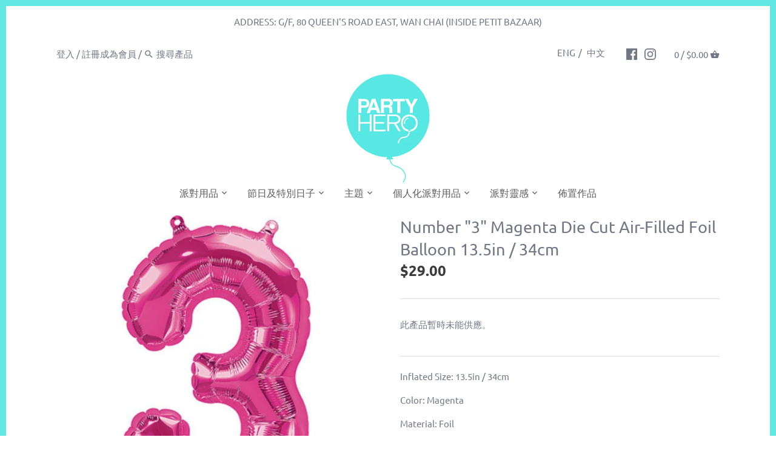

--- FILE ---
content_type: text/html; charset=utf-8
request_url: https://zh.partyhero.com/products/northstar-number-3-magenta-die-cut-air-filled-foil-balloon-13-5in-34cm-59067-balloons-nrth-59067
body_size: 36890
content:


<!doctype html>
<html class="no-js" lang="zh-TW">
<head>
  
  <script
    src="https://sleekflow.io/whatsapp-button.js"
    async
    onLoad="whatsappButton({
    buttonName:'Message Us',
    buttonIconSize: '22',
    brandImageUrl:'https://cdn.shopify.com/s/files/1/0248/0049/3628/files/201905271711-RGB_Party_Hero_Logo_360x.png?v=1613520124',
    buttonMargin:'true',
    brandName:'Party Hero',
    brandSubtitleText:'Typically replies within a day',
    buttonSize:'large',
    callToAction:'Start Chat',
    phoneNumber:'85263032303',
    welcomeMessage:'Hi there 👋',
    })"
    >
</script>
  
  
  


  


 <title>Number &quot;3&quot; Magenta Die Cut Air-Filled Foil Balloon 13.5in / 34cm</title> <meta name="description" content="Inflated Size: 13.5in / 34cm Color: Magenta Material: Foil Includes: 1 Air-filled foil balloon 1 Inflation straw Instructions: Insert straw Blow into straw Remove straw" /><script data-desc="seo-breadcrumb-list" type="application/ld+json">
{
  "@context": "http://schema.org",
  "@type": "BreadcrumbList",
  "itemListElement": [{
            "@type": "ListItem",
            "position": 1,
            "item": {
              "@id": "https://www.partyhero.com/products/northstar-number-3-magenta-die-cut-air-filled-foil-balloon-13-5in-34cm-59067-balloons-nrth-59067",
              "name": "Number &quot;3&quot; Magenta Die Cut Air-Filled Foil Balloon 13.5in / 34cm"
            }
          }]
}
</script><script data-desc="seo-organization" type="application/ld+json">
  {
    "@context": "http://schema.org",
    "@type": "Organization",
    "@id": "https://www.partyhero.com#organization",
    "name": "Party Hero: 香港派對用品及氣球專門店",
    "url": "https://www.partyhero.com","logo": {
        "type": "ImageObject",
        "url": "https://zh.partyhero.com/cdn/shop/t/9/assets/pluginseo_structuredDataLogo_small.png?v=129395411387530049791570102906"
      },
      "image": "https://zh.partyhero.com/cdn/shop/t/9/assets/pluginseo_structuredDataLogo_small.png?v=129395411387530049791570102906","sameAs": ["https://facebook.com/partyheroshop","https://instagram.com/partyheroshop","https://twitter.com/PartyHeroShop"]
  }
</script><script data-desc="seo-product" type="application/ld+json">
      {
        "@context": "http://schema.org/",
        "@type": "Product",
        "@id": "https://www.partyhero.com/products/northstar-number-3-magenta-die-cut-air-filled-foil-balloon-13-5in-34cm-59067-balloons-nrth-59067#product",
        "name": "Number &quot;3&quot; Magenta Die Cut Air-Filled Foil Balloon 13.5in / 34cm",
        "image": "https://zh.partyhero.com/cdn/shop/products/number-3-magenta-die-cut-foil-balloon-16in-41cm-59067m_pk_-1_e54367bf-03f0-4f61-be35-7511f2a9d51b_450x450.jpg?v=1563888552",
        "description": "Inflated Size: 13.5in / 34cm Color: Magenta Material: Foil Includes: 1 Air-filled foil balloon 1 Inflation straw Instructions: Insert straw Blow into straw Remove straw",
        "mpn": "3814987464764","sku": "NRTH-59067",
"gtin12": "847881004457","offers": {
            "@type": "Offer",
            "url": "https://www.partyhero.com/products/northstar-number-3-magenta-die-cut-air-filled-foil-balloon-13-5in-34cm-59067-balloons-nrth-59067",
            "priceCurrency": "HKD",
            "price": "29.0",
            "availability": "OutOfStock",
            "seller": {
              "@type": "Organization",
              "@id": "https://www.partyhero.com#organization"
            }
          }}
    </script><script data-desc="seo-website" type="application/ld+json">
  {
    "@context": "http://schema.org",
    "@type": "WebSite",
    "name": "Party Hero: 香港派對用品及氣球專門店",
    "url": "https://www.partyhero.com",
    "potentialAction": {
      "@type": "SearchAction",
      "target": "https://www.partyhero.com/search?q={search_term_string}",
      "query-input": "required name=search_term_string"
    }
  }
</script><script data-desc="seo-local-business" type="application/ld+json">
    {
      "@context": "http://schema.org",
      "@type": "LocalBusiness",
      "image": "//zh.partyhero.com/cdn/shop/t/9/assets/pluginseo_structuredDataLogo_small.png?v=129395411387530049791570102906","name": "Party Hero","url": "https://www.partyhero.com","telephone": "+852 25099918","email": "support@partyhero.com","address": {
        "@type": "PostalAddress","streetAddress": "Unit 303, 80 Queen’s Road East","addressLocality": "Wan Chai","addressRegion": "香港島","addressCountry": "HK","postalCode": "0000"}
    }
  </script><meta name="pluginseo" content="Plug in SEO Plus" data-ptf="s-lf-ap" data-mdf="s-lf" />

  

  <!-- Global site tag (gtag.js) - Google Ads: 712479673 -->
<script async src="https://www.googletagmanager.com/gtag/js?id=AW-712479673"></script>
<script>
  window.dataLayer = window.dataLayer || [];
  function gtag(){dataLayer.push(arguments);}
  gtag('js', new Date());

  gtag('config', 'AW-712479673');
</script>

  

<!--Google Console Verification Code Starts-->  
<meta name="google-site-verification" content="MoWp1GG0cMPU3nBcJlJYSVZvbkim47lXwMhsHS2VA5Q" />
  <!--Google Console Verification Code Ends-->  
  
<!--Facebook Console Verification Code Starts-->    
  <meta name="facebook-domain-verification" content="ozz169mu41idhk0fyilgzyp5aiwrzr" />
<!--Facebook Console Verification Code Ends-->    
  
  <link rel="stylesheet" href="https://obscure-escarpment-2240.herokuapp.com/stylesheets/bcpo-front.css">
  <script>var bcpo_product={"id":3814987464764,"title":"Number \"3\" Magenta Die Cut Air-Filled Foil Balloon 13.5in \/ 34cm","handle":"northstar-number-3-magenta-die-cut-air-filled-foil-balloon-13-5in-34cm-59067-balloons-nrth-59067","description":"\u003c!-- \u003cp\u003e[BALLOON HEADER]\u003c\/p\u003e --\u003e\n\u003cp\u003eInflated Size: 13.5in \/ 34cm\u003c\/p\u003e\n\u003cp\u003eColor: Magenta\u003c\/p\u003e\n\u003cp\u003eMaterial: Foil\u003c\/p\u003e\n\u003cp\u003eIncludes:\u003c\/p\u003e\u003cul\u003e\n\u003cli\u003e1 Air-filled foil balloon\u003c\/li\u003e\n\u003cli\u003e1 Inflation straw\u003c\/li\u003e\n\u003c\/ul\u003e\u003cp\u003eInstructions:\u003c\/p\u003e\u003col\u003e\n\u003cli\u003eInsert straw\u003c\/li\u003e\n\u003cli\u003eBlow into straw\u003c\/li\u003e\n\u003cli\u003eRemove straw\u003c\/li\u003e\n\u003c\/ol\u003e\u003c!-- \u003cp\u003e[BALLOON FOOTER]\u003c\/p\u003e --\u003e","published_at":"2019-07-23T22:43:04+08:00","created_at":"2019-07-23T21:29:12+08:00","vendor":"Northstar","type":"20190716","tags":["Balloons","氣球","單色氣球","INFLATION_METHOD-Air-Filled","LETTER_NUMBER_SYMBOL_PHRASE-3","MASTER-Balloons \u003e Plain Balloons","鋁箔 (Foil)","Plain Balloons","紫色","Real Products","數字","SMART_BALLOON_BY_COLOR-Purple Balloons","SMART_BALLOON_BY_TYPE-Air-Filled Balloons","SMART_BALLOON_BY_TYPE-Foil Balloons","SMART_BALLOON_BY_TYPE-Number Balloons","SMART_BALLOON_BY_TYPE-Shape Balloons","SUPPLIER_COLOR-Magenta","Testing Products"],"price":2900,"price_min":2900,"price_max":2900,"available":false,"price_varies":false,"compare_at_price":null,"compare_at_price_min":0,"compare_at_price_max":0,"compare_at_price_varies":false,"variants":[{"id":29302552920124,"title":"Default Title","option1":"Default Title","option2":null,"option3":null,"sku":"NRTH-59067","requires_shipping":true,"taxable":true,"featured_image":{"id":11884924895292,"product_id":3814987464764,"position":1,"created_at":"2019-07-23T21:29:12+08:00","updated_at":"2019-07-23T21:29:12+08:00","alt":"number-3-magenta-die-cut-foil-balloon-16in-41cm-59067m(pk)-1","width":1000,"height":1000,"src":"\/\/zh.partyhero.com\/cdn\/shop\/products\/number-3-magenta-die-cut-foil-balloon-16in-41cm-59067m_pk_-1_e54367bf-03f0-4f61-be35-7511f2a9d51b.jpg?v=1563888552","variant_ids":[29302552920124]},"available":false,"name":"Number \"3\" Magenta Die Cut Air-Filled Foil Balloon 13.5in \/ 34cm","public_title":null,"options":["Default Title"],"price":2900,"weight":0,"compare_at_price":null,"inventory_management":"shopify","barcode":"847881004457","featured_media":{"alt":"number-3-magenta-die-cut-foil-balloon-16in-41cm-59067m(pk)-1","id":1701333237892,"position":1,"preview_image":{"aspect_ratio":1.0,"height":1000,"width":1000,"src":"\/\/zh.partyhero.com\/cdn\/shop\/products\/number-3-magenta-die-cut-foil-balloon-16in-41cm-59067m_pk_-1_e54367bf-03f0-4f61-be35-7511f2a9d51b.jpg?v=1563888552"}},"requires_selling_plan":false,"selling_plan_allocations":[]}],"images":["\/\/zh.partyhero.com\/cdn\/shop\/products\/number-3-magenta-die-cut-foil-balloon-16in-41cm-59067m_pk_-1_e54367bf-03f0-4f61-be35-7511f2a9d51b.jpg?v=1563888552"],"featured_image":"\/\/zh.partyhero.com\/cdn\/shop\/products\/number-3-magenta-die-cut-foil-balloon-16in-41cm-59067m_pk_-1_e54367bf-03f0-4f61-be35-7511f2a9d51b.jpg?v=1563888552","options":["Title"],"media":[{"alt":"number-3-magenta-die-cut-foil-balloon-16in-41cm-59067m(pk)-1","id":1701333237892,"position":1,"preview_image":{"aspect_ratio":1.0,"height":1000,"width":1000,"src":"\/\/zh.partyhero.com\/cdn\/shop\/products\/number-3-magenta-die-cut-foil-balloon-16in-41cm-59067m_pk_-1_e54367bf-03f0-4f61-be35-7511f2a9d51b.jpg?v=1563888552"},"aspect_ratio":1.0,"height":1000,"media_type":"image","src":"\/\/zh.partyhero.com\/cdn\/shop\/products\/number-3-magenta-die-cut-foil-balloon-16in-41cm-59067m_pk_-1_e54367bf-03f0-4f61-be35-7511f2a9d51b.jpg?v=1563888552","width":1000}],"requires_selling_plan":false,"selling_plan_groups":[],"content":"\u003c!-- \u003cp\u003e[BALLOON HEADER]\u003c\/p\u003e --\u003e\n\u003cp\u003eInflated Size: 13.5in \/ 34cm\u003c\/p\u003e\n\u003cp\u003eColor: Magenta\u003c\/p\u003e\n\u003cp\u003eMaterial: Foil\u003c\/p\u003e\n\u003cp\u003eIncludes:\u003c\/p\u003e\u003cul\u003e\n\u003cli\u003e1 Air-filled foil balloon\u003c\/li\u003e\n\u003cli\u003e1 Inflation straw\u003c\/li\u003e\n\u003c\/ul\u003e\u003cp\u003eInstructions:\u003c\/p\u003e\u003col\u003e\n\u003cli\u003eInsert straw\u003c\/li\u003e\n\u003cli\u003eBlow into straw\u003c\/li\u003e\n\u003cli\u003eRemove straw\u003c\/li\u003e\n\u003c\/ol\u003e\u003c!-- \u003cp\u003e[BALLOON FOOTER]\u003c\/p\u003e --\u003e"};  var bcpo_settings={"fallback":"default","auto_select":"on","load_main_image":"off","border_style":"round","tooltips":"show","sold_out_style":"transparent","jumbo_colors":"medium","jumbo_images":"on","circle_swatches":"","storewide_preorders":"off","override_ajax":"on","shop_currency":"","money_format2":"","global_auto_image_options":"","global_color_options":"","global_colors":[{"key":"","value":"ecf42f"}]};var bcpo_cdn = "//zh.partyhero.com/cdn/shop/t/9/assets/bcpo_cdn?5508";var inventory_quantity = [];inventory_quantity.push(0);if(bcpo_product) { for (var i = 0; i < bcpo_product.variants.length; i += 1) { bcpo_product.variants[i].inventory_quantity = inventory_quantity[i]; }}window.bcpo = window.bcpo || {}; bcpo.cart = {"note":null,"attributes":{},"original_total_price":0,"total_price":0,"total_discount":0,"total_weight":0.0,"item_count":0,"items":[],"requires_shipping":false,"currency":"HKD","items_subtotal_price":0,"cart_level_discount_applications":[],"checkout_charge_amount":0};</script>

  <!-- Canopy v2.9.1 -->
  <meta charset="utf-8" />
  <meta name="viewport" content="width=device-width,initial-scale=1.0" />
  <meta name="theme-color" content="#64e7e2">
  <meta http-equiv="X-UA-Compatible" content="IE=edge,chrome=1">

  
  <link rel="shortcut icon" href="//zh.partyhero.com/cdn/shop/files/PH_favicon-06.png?v=1613520766" type="image/png" />
  



  <link rel="canonical" href="https://zh.partyhero.com/products/northstar-number-3-magenta-die-cut-air-filled-foil-balloon-13-5in-34cm-59067-balloons-nrth-59067" />

  




<meta property="og:site_name" content="Party Hero: 香港派對用品及氣球專門店">
<meta property="og:url" content="https://zh.partyhero.com/products/northstar-number-3-magenta-die-cut-air-filled-foil-balloon-13-5in-34cm-59067-balloons-nrth-59067">
<meta property="og:title" content="Number "3" Magenta Die Cut Air-Filled Foil Balloon 13.5in / 34cm">
<meta property="og:type" content="product">
<meta property="og:description" content="Inflated Size: 13.5in / 34cm Color: Magenta Material: Foil Includes: 1 Air-filled foil balloon 1 Inflation straw Instructions: Insert straw Blow into straw Remove straw">

  <meta property="og:price:amount" content="29.00">
  <meta property="og:price:currency" content="HKD">

<meta property="og:image" content="http://zh.partyhero.com/cdn/shop/products/number-3-magenta-die-cut-foil-balloon-16in-41cm-59067m_pk_-1_e54367bf-03f0-4f61-be35-7511f2a9d51b_1200x1200.jpg?v=1563888552">
<meta property="og:image:secure_url" content="https://zh.partyhero.com/cdn/shop/products/number-3-magenta-die-cut-foil-balloon-16in-41cm-59067m_pk_-1_e54367bf-03f0-4f61-be35-7511f2a9d51b_1200x1200.jpg?v=1563888552">


<meta name="twitter:card" content="summary_large_image">
<meta name="twitter:title" content="Number "3" Magenta Die Cut Air-Filled Foil Balloon 13.5in / 34cm">
<meta name="twitter:description" content="Inflated Size: 13.5in / 34cm Color: Magenta Material: Foil Includes: 1 Air-filled foil balloon 1 Inflation straw Instructions: Insert straw Blow into straw Remove straw">


  <link href="//zh.partyhero.com/cdn/shop/t/9/assets/styles.scss.css?v=111308256492917264051765526634" rel="stylesheet" type="text/css" media="all" />

  <script src="//ajax.googleapis.com/ajax/libs/jquery/1.9.1/jquery.min.js" type="text/javascript"></script>

  

  <script>window.performance && window.performance.mark && window.performance.mark('shopify.content_for_header.start');</script><meta id="shopify-digital-wallet" name="shopify-digital-wallet" content="/24800493628/digital_wallets/dialog">
<link rel="alternate" type="application/json+oembed" href="https://www.partyhero.com/products/northstar-number-3-magenta-die-cut-air-filled-foil-balloon-13-5in-34cm-59067-balloons-nrth-59067.oembed">
<script async="async" src="/checkouts/internal/preloads.js?locale=en-HK"></script>
<script id="shopify-features" type="application/json">{"accessToken":"fd882d633104131949b28a01aff23f04","betas":["rich-media-storefront-analytics"],"domain":"zh.partyhero.com","predictiveSearch":true,"shopId":24800493628,"locale":"en"}</script>
<script>var Shopify = Shopify || {};
Shopify.shop = "party-hero-80.myshopify.com";
Shopify.locale = "en";
Shopify.currency = {"active":"HKD","rate":"1.0"};
Shopify.country = "HK";
Shopify.theme = {"name":"Canopy v2.9.1 - Live","id":76026314812,"schema_name":"Canopy","schema_version":"2.9.1","theme_store_id":732,"role":"main"};
Shopify.theme.handle = "null";
Shopify.theme.style = {"id":null,"handle":null};
Shopify.cdnHost = "zh.partyhero.com/cdn";
Shopify.routes = Shopify.routes || {};
Shopify.routes.root = "/";</script>
<script type="module">!function(o){(o.Shopify=o.Shopify||{}).modules=!0}(window);</script>
<script>!function(o){function n(){var o=[];function n(){o.push(Array.prototype.slice.apply(arguments))}return n.q=o,n}var t=o.Shopify=o.Shopify||{};t.loadFeatures=n(),t.autoloadFeatures=n()}(window);</script>
<script id="shop-js-analytics" type="application/json">{"pageType":"product"}</script>
<script defer="defer" async type="module" src="//zh.partyhero.com/cdn/shopifycloud/shop-js/modules/v2/client.init-shop-cart-sync_DGjqyID6.en.esm.js"></script>
<script defer="defer" async type="module" src="//zh.partyhero.com/cdn/shopifycloud/shop-js/modules/v2/chunk.common_CM5e3XYf.esm.js"></script>
<script type="module">
  await import("//zh.partyhero.com/cdn/shopifycloud/shop-js/modules/v2/client.init-shop-cart-sync_DGjqyID6.en.esm.js");
await import("//zh.partyhero.com/cdn/shopifycloud/shop-js/modules/v2/chunk.common_CM5e3XYf.esm.js");

  window.Shopify.SignInWithShop?.initShopCartSync?.({"fedCMEnabled":true,"windoidEnabled":true});

</script>
<script>(function() {
  var isLoaded = false;
  function asyncLoad() {
    if (isLoaded) return;
    isLoaded = true;
    var urls = ["https:\/\/productoptions.w3apps.co\/js\/options.js?shop=party-hero-80.myshopify.com","\/\/searchserverapi.com\/widgets\/shopify\/init.js?a=2M5Q1H6j2T\u0026shop=party-hero-80.myshopify.com","https:\/\/static.klaviyo.com\/onsite\/js\/NPBrbQ\/klaviyo.js?company_id=NPBrbQ\u0026shop=party-hero-80.myshopify.com"];
    for (var i = 0; i < urls.length; i++) {
      var s = document.createElement('script');
      s.type = 'text/javascript';
      s.async = true;
      s.src = urls[i];
      var x = document.getElementsByTagName('script')[0];
      x.parentNode.insertBefore(s, x);
    }
  };
  if(window.attachEvent) {
    window.attachEvent('onload', asyncLoad);
  } else {
    window.addEventListener('load', asyncLoad, false);
  }
})();</script>
<script id="__st">var __st={"a":24800493628,"offset":28800,"reqid":"cb46e299-9a93-4a00-9aac-d1c8207609ff-1766055227","pageurl":"zh.partyhero.com\/products\/northstar-number-3-magenta-die-cut-air-filled-foil-balloon-13-5in-34cm-59067-balloons-nrth-59067","u":"5aea278a1bb9","p":"product","rtyp":"product","rid":3814987464764};</script>
<script>window.ShopifyPaypalV4VisibilityTracking = true;</script>
<script id="captcha-bootstrap">!function(){'use strict';const t='contact',e='account',n='new_comment',o=[[t,t],['blogs',n],['comments',n],[t,'customer']],c=[[e,'customer_login'],[e,'guest_login'],[e,'recover_customer_password'],[e,'create_customer']],r=t=>t.map((([t,e])=>`form[action*='/${t}']:not([data-nocaptcha='true']) input[name='form_type'][value='${e}']`)).join(','),a=t=>()=>t?[...document.querySelectorAll(t)].map((t=>t.form)):[];function s(){const t=[...o],e=r(t);return a(e)}const i='password',u='form_key',d=['recaptcha-v3-token','g-recaptcha-response','h-captcha-response',i],f=()=>{try{return window.sessionStorage}catch{return}},m='__shopify_v',_=t=>t.elements[u];function p(t,e,n=!1){try{const o=window.sessionStorage,c=JSON.parse(o.getItem(e)),{data:r}=function(t){const{data:e,action:n}=t;return t[m]||n?{data:e,action:n}:{data:t,action:n}}(c);for(const[e,n]of Object.entries(r))t.elements[e]&&(t.elements[e].value=n);n&&o.removeItem(e)}catch(o){console.error('form repopulation failed',{error:o})}}const l='form_type',E='cptcha';function T(t){t.dataset[E]=!0}const w=window,h=w.document,L='Shopify',v='ce_forms',y='captcha';let A=!1;((t,e)=>{const n=(g='f06e6c50-85a8-45c8-87d0-21a2b65856fe',I='https://cdn.shopify.com/shopifycloud/storefront-forms-hcaptcha/ce_storefront_forms_captcha_hcaptcha.v1.5.2.iife.js',D={infoText:'Protected by hCaptcha',privacyText:'Privacy',termsText:'Terms'},(t,e,n)=>{const o=w[L][v],c=o.bindForm;if(c)return c(t,g,e,D).then(n);var r;o.q.push([[t,g,e,D],n]),r=I,A||(h.body.append(Object.assign(h.createElement('script'),{id:'captcha-provider',async:!0,src:r})),A=!0)});var g,I,D;w[L]=w[L]||{},w[L][v]=w[L][v]||{},w[L][v].q=[],w[L][y]=w[L][y]||{},w[L][y].protect=function(t,e){n(t,void 0,e),T(t)},Object.freeze(w[L][y]),function(t,e,n,w,h,L){const[v,y,A,g]=function(t,e,n){const i=e?o:[],u=t?c:[],d=[...i,...u],f=r(d),m=r(i),_=r(d.filter((([t,e])=>n.includes(e))));return[a(f),a(m),a(_),s()]}(w,h,L),I=t=>{const e=t.target;return e instanceof HTMLFormElement?e:e&&e.form},D=t=>v().includes(t);t.addEventListener('submit',(t=>{const e=I(t);if(!e)return;const n=D(e)&&!e.dataset.hcaptchaBound&&!e.dataset.recaptchaBound,o=_(e),c=g().includes(e)&&(!o||!o.value);(n||c)&&t.preventDefault(),c&&!n&&(function(t){try{if(!f())return;!function(t){const e=f();if(!e)return;const n=_(t);if(!n)return;const o=n.value;o&&e.removeItem(o)}(t);const e=Array.from(Array(32),(()=>Math.random().toString(36)[2])).join('');!function(t,e){_(t)||t.append(Object.assign(document.createElement('input'),{type:'hidden',name:u})),t.elements[u].value=e}(t,e),function(t,e){const n=f();if(!n)return;const o=[...t.querySelectorAll(`input[type='${i}']`)].map((({name:t})=>t)),c=[...d,...o],r={};for(const[a,s]of new FormData(t).entries())c.includes(a)||(r[a]=s);n.setItem(e,JSON.stringify({[m]:1,action:t.action,data:r}))}(t,e)}catch(e){console.error('failed to persist form',e)}}(e),e.submit())}));const S=(t,e)=>{t&&!t.dataset[E]&&(n(t,e.some((e=>e===t))),T(t))};for(const o of['focusin','change'])t.addEventListener(o,(t=>{const e=I(t);D(e)&&S(e,y())}));const B=e.get('form_key'),M=e.get(l),P=B&&M;t.addEventListener('DOMContentLoaded',(()=>{const t=y();if(P)for(const e of t)e.elements[l].value===M&&p(e,B);[...new Set([...A(),...v().filter((t=>'true'===t.dataset.shopifyCaptcha))])].forEach((e=>S(e,t)))}))}(h,new URLSearchParams(w.location.search),n,t,e,['guest_login'])})(!0,!0)}();</script>
<script integrity="sha256-52AcMU7V7pcBOXWImdc/TAGTFKeNjmkeM1Pvks/DTgc=" data-source-attribution="shopify.loadfeatures" defer="defer" src="//zh.partyhero.com/cdn/shopifycloud/storefront/assets/storefront/load_feature-81c60534.js" crossorigin="anonymous"></script>
<script data-source-attribution="shopify.dynamic_checkout.dynamic.init">var Shopify=Shopify||{};Shopify.PaymentButton=Shopify.PaymentButton||{isStorefrontPortableWallets:!0,init:function(){window.Shopify.PaymentButton.init=function(){};var t=document.createElement("script");t.src="https://zh.partyhero.com/cdn/shopifycloud/portable-wallets/latest/portable-wallets.en.js",t.type="module",document.head.appendChild(t)}};
</script>
<script data-source-attribution="shopify.dynamic_checkout.buyer_consent">
  function portableWalletsHideBuyerConsent(e){var t=document.getElementById("shopify-buyer-consent"),n=document.getElementById("shopify-subscription-policy-button");t&&n&&(t.classList.add("hidden"),t.setAttribute("aria-hidden","true"),n.removeEventListener("click",e))}function portableWalletsShowBuyerConsent(e){var t=document.getElementById("shopify-buyer-consent"),n=document.getElementById("shopify-subscription-policy-button");t&&n&&(t.classList.remove("hidden"),t.removeAttribute("aria-hidden"),n.addEventListener("click",e))}window.Shopify?.PaymentButton&&(window.Shopify.PaymentButton.hideBuyerConsent=portableWalletsHideBuyerConsent,window.Shopify.PaymentButton.showBuyerConsent=portableWalletsShowBuyerConsent);
</script>
<script data-source-attribution="shopify.dynamic_checkout.cart.bootstrap">document.addEventListener("DOMContentLoaded",(function(){function t(){return document.querySelector("shopify-accelerated-checkout-cart, shopify-accelerated-checkout")}if(t())Shopify.PaymentButton.init();else{new MutationObserver((function(e,n){t()&&(Shopify.PaymentButton.init(),n.disconnect())})).observe(document.body,{childList:!0,subtree:!0})}}));
</script>
<script id="sections-script" data-sections="product-recommendations" defer="defer" src="//zh.partyhero.com/cdn/shop/t/9/compiled_assets/scripts.js?5508"></script>
<script>window.performance && window.performance.mark && window.performance.mark('shopify.content_for_header.end');</script>

  <script>
    document.documentElement.className = document.documentElement.className.replace('no-js', '');
    Shopify.money_format = "${{amount}}";
    window.theme = window.theme || {};
    theme.jQuery = jQuery;
    theme.money_container = '.theme-money';
    theme.money_format = "${{amount}}";
  </script>






<script src="//zh.partyhero.com/cdn/shopifycloud/storefront/assets/themes_support/api.jquery-7ab1a3a4.js" type="text/javascript"></script>
  
  <script src="https://productoptions.w3apps.co/js/options.js?v=2" type="text/javascript"></script>
  <script type="text/javascript">
    setTimeout(function() { 
      w3productOptionsJS($); 
    }, 0);
  </script>


 
  
  
<link rel="alternate" hreflang="en" href="https://www.partyhero.com/products/northstar-number-3-magenta-die-cut-air-filled-foil-balloon-13-5in-34cm-59067-balloons-nrth-59067" /><link rel="alternate" hreflang="zh-TW" href="https://zh.partyhero.com/products/northstar-number-3-magenta-die-cut-air-filled-foil-balloon-13-5in-34cm-59067-balloons-nrth-59067" /> 

<script>window.__pagefly_analytics_settings__={"acceptTracking":false};</script>
 

<!-- BeginConsistentCartAddon -->  <script>    Shopify.customer_logged_in = false ;  Shopify.customer_email = "" ;  Shopify.log_uuids = true;    </script>  <!-- EndConsistentCartAddon -->

        <!-- SlideRule Script Start -->
        <script name="sliderule-tracking" data-ot-ignore>
(function(){
	slideruleData = {
    "version":"v0.0.1",
    "referralExclusion":"/(paypal|visa|MasterCard|clicksafe|arcot\.com|geschuetzteinkaufen|checkout\.shopify\.com|checkout\.rechargeapps\.com|portal\.afterpay\.com|payfort)/",
    "googleSignals":true,
    "anonymizeIp":true,
    "productClicks":true,
    "persistentUserId":true,
    "hideBranding":false,
    "ecommerce":{"currencyCode":"HKD",
    "impressions":[]},
    "pageType":"product",
	"destinations":{"google_analytics_4":{"measurementIds":["G-24VQ9D3YPT"]}},
    "cookieUpdate":true
	}

	
		slideruleData.themeMode = "live"
	

	


	
	})();
</script>
<script async type="text/javascript" src=https://files.slideruletools.com/eluredils-g.js></script>
        <!-- SlideRule Script End -->
        <link href="https://monorail-edge.shopifysvc.com" rel="dns-prefetch">
<script>(function(){if ("sendBeacon" in navigator && "performance" in window) {try {var session_token_from_headers = performance.getEntriesByType('navigation')[0].serverTiming.find(x => x.name == '_s').description;} catch {var session_token_from_headers = undefined;}var session_cookie_matches = document.cookie.match(/_shopify_s=([^;]*)/);var session_token_from_cookie = session_cookie_matches && session_cookie_matches.length === 2 ? session_cookie_matches[1] : "";var session_token = session_token_from_headers || session_token_from_cookie || "";function handle_abandonment_event(e) {var entries = performance.getEntries().filter(function(entry) {return /monorail-edge.shopifysvc.com/.test(entry.name);});if (!window.abandonment_tracked && entries.length === 0) {window.abandonment_tracked = true;var currentMs = Date.now();var navigation_start = performance.timing.navigationStart;var payload = {shop_id: 24800493628,url: window.location.href,navigation_start,duration: currentMs - navigation_start,session_token,page_type: "product"};window.navigator.sendBeacon("https://monorail-edge.shopifysvc.com/v1/produce", JSON.stringify({schema_id: "online_store_buyer_site_abandonment/1.1",payload: payload,metadata: {event_created_at_ms: currentMs,event_sent_at_ms: currentMs}}));}}window.addEventListener('pagehide', handle_abandonment_event);}}());</script>
<script id="web-pixels-manager-setup">(function e(e,d,r,n,o){if(void 0===o&&(o={}),!Boolean(null===(a=null===(i=window.Shopify)||void 0===i?void 0:i.analytics)||void 0===a?void 0:a.replayQueue)){var i,a;window.Shopify=window.Shopify||{};var t=window.Shopify;t.analytics=t.analytics||{};var s=t.analytics;s.replayQueue=[],s.publish=function(e,d,r){return s.replayQueue.push([e,d,r]),!0};try{self.performance.mark("wpm:start")}catch(e){}var l=function(){var e={modern:/Edge?\/(1{2}[4-9]|1[2-9]\d|[2-9]\d{2}|\d{4,})\.\d+(\.\d+|)|Firefox\/(1{2}[4-9]|1[2-9]\d|[2-9]\d{2}|\d{4,})\.\d+(\.\d+|)|Chrom(ium|e)\/(9{2}|\d{3,})\.\d+(\.\d+|)|(Maci|X1{2}).+ Version\/(15\.\d+|(1[6-9]|[2-9]\d|\d{3,})\.\d+)([,.]\d+|)( \(\w+\)|)( Mobile\/\w+|) Safari\/|Chrome.+OPR\/(9{2}|\d{3,})\.\d+\.\d+|(CPU[ +]OS|iPhone[ +]OS|CPU[ +]iPhone|CPU IPhone OS|CPU iPad OS)[ +]+(15[._]\d+|(1[6-9]|[2-9]\d|\d{3,})[._]\d+)([._]\d+|)|Android:?[ /-](13[3-9]|1[4-9]\d|[2-9]\d{2}|\d{4,})(\.\d+|)(\.\d+|)|Android.+Firefox\/(13[5-9]|1[4-9]\d|[2-9]\d{2}|\d{4,})\.\d+(\.\d+|)|Android.+Chrom(ium|e)\/(13[3-9]|1[4-9]\d|[2-9]\d{2}|\d{4,})\.\d+(\.\d+|)|SamsungBrowser\/([2-9]\d|\d{3,})\.\d+/,legacy:/Edge?\/(1[6-9]|[2-9]\d|\d{3,})\.\d+(\.\d+|)|Firefox\/(5[4-9]|[6-9]\d|\d{3,})\.\d+(\.\d+|)|Chrom(ium|e)\/(5[1-9]|[6-9]\d|\d{3,})\.\d+(\.\d+|)([\d.]+$|.*Safari\/(?![\d.]+ Edge\/[\d.]+$))|(Maci|X1{2}).+ Version\/(10\.\d+|(1[1-9]|[2-9]\d|\d{3,})\.\d+)([,.]\d+|)( \(\w+\)|)( Mobile\/\w+|) Safari\/|Chrome.+OPR\/(3[89]|[4-9]\d|\d{3,})\.\d+\.\d+|(CPU[ +]OS|iPhone[ +]OS|CPU[ +]iPhone|CPU IPhone OS|CPU iPad OS)[ +]+(10[._]\d+|(1[1-9]|[2-9]\d|\d{3,})[._]\d+)([._]\d+|)|Android:?[ /-](13[3-9]|1[4-9]\d|[2-9]\d{2}|\d{4,})(\.\d+|)(\.\d+|)|Mobile Safari.+OPR\/([89]\d|\d{3,})\.\d+\.\d+|Android.+Firefox\/(13[5-9]|1[4-9]\d|[2-9]\d{2}|\d{4,})\.\d+(\.\d+|)|Android.+Chrom(ium|e)\/(13[3-9]|1[4-9]\d|[2-9]\d{2}|\d{4,})\.\d+(\.\d+|)|Android.+(UC? ?Browser|UCWEB|U3)[ /]?(15\.([5-9]|\d{2,})|(1[6-9]|[2-9]\d|\d{3,})\.\d+)\.\d+|SamsungBrowser\/(5\.\d+|([6-9]|\d{2,})\.\d+)|Android.+MQ{2}Browser\/(14(\.(9|\d{2,})|)|(1[5-9]|[2-9]\d|\d{3,})(\.\d+|))(\.\d+|)|K[Aa][Ii]OS\/(3\.\d+|([4-9]|\d{2,})\.\d+)(\.\d+|)/},d=e.modern,r=e.legacy,n=navigator.userAgent;return n.match(d)?"modern":n.match(r)?"legacy":"unknown"}(),u="modern"===l?"modern":"legacy",c=(null!=n?n:{modern:"",legacy:""})[u],f=function(e){return[e.baseUrl,"/wpm","/b",e.hashVersion,"modern"===e.buildTarget?"m":"l",".js"].join("")}({baseUrl:d,hashVersion:r,buildTarget:u}),m=function(e){var d=e.version,r=e.bundleTarget,n=e.surface,o=e.pageUrl,i=e.monorailEndpoint;return{emit:function(e){var a=e.status,t=e.errorMsg,s=(new Date).getTime(),l=JSON.stringify({metadata:{event_sent_at_ms:s},events:[{schema_id:"web_pixels_manager_load/3.1",payload:{version:d,bundle_target:r,page_url:o,status:a,surface:n,error_msg:t},metadata:{event_created_at_ms:s}}]});if(!i)return console&&console.warn&&console.warn("[Web Pixels Manager] No Monorail endpoint provided, skipping logging."),!1;try{return self.navigator.sendBeacon.bind(self.navigator)(i,l)}catch(e){}var u=new XMLHttpRequest;try{return u.open("POST",i,!0),u.setRequestHeader("Content-Type","text/plain"),u.send(l),!0}catch(e){return console&&console.warn&&console.warn("[Web Pixels Manager] Got an unhandled error while logging to Monorail."),!1}}}}({version:r,bundleTarget:l,surface:e.surface,pageUrl:self.location.href,monorailEndpoint:e.monorailEndpoint});try{o.browserTarget=l,function(e){var d=e.src,r=e.async,n=void 0===r||r,o=e.onload,i=e.onerror,a=e.sri,t=e.scriptDataAttributes,s=void 0===t?{}:t,l=document.createElement("script"),u=document.querySelector("head"),c=document.querySelector("body");if(l.async=n,l.src=d,a&&(l.integrity=a,l.crossOrigin="anonymous"),s)for(var f in s)if(Object.prototype.hasOwnProperty.call(s,f))try{l.dataset[f]=s[f]}catch(e){}if(o&&l.addEventListener("load",o),i&&l.addEventListener("error",i),u)u.appendChild(l);else{if(!c)throw new Error("Did not find a head or body element to append the script");c.appendChild(l)}}({src:f,async:!0,onload:function(){if(!function(){var e,d;return Boolean(null===(d=null===(e=window.Shopify)||void 0===e?void 0:e.analytics)||void 0===d?void 0:d.initialized)}()){var d=window.webPixelsManager.init(e)||void 0;if(d){var r=window.Shopify.analytics;r.replayQueue.forEach((function(e){var r=e[0],n=e[1],o=e[2];d.publishCustomEvent(r,n,o)})),r.replayQueue=[],r.publish=d.publishCustomEvent,r.visitor=d.visitor,r.initialized=!0}}},onerror:function(){return m.emit({status:"failed",errorMsg:"".concat(f," has failed to load")})},sri:function(e){var d=/^sha384-[A-Za-z0-9+/=]+$/;return"string"==typeof e&&d.test(e)}(c)?c:"",scriptDataAttributes:o}),m.emit({status:"loading"})}catch(e){m.emit({status:"failed",errorMsg:(null==e?void 0:e.message)||"Unknown error"})}}})({shopId: 24800493628,storefrontBaseUrl: "https://www.partyhero.com",extensionsBaseUrl: "https://extensions.shopifycdn.com/cdn/shopifycloud/web-pixels-manager",monorailEndpoint: "https://monorail-edge.shopifysvc.com/unstable/produce_batch",surface: "storefront-renderer",enabledBetaFlags: ["2dca8a86"],webPixelsConfigList: [{"id":"309199073","configuration":"{\"apiKey\":\"2M5Q1H6j2T\", \"host\":\"searchserverapi.com\"}","eventPayloadVersion":"v1","runtimeContext":"STRICT","scriptVersion":"5559ea45e47b67d15b30b79e7c6719da","type":"APP","apiClientId":578825,"privacyPurposes":["ANALYTICS"],"dataSharingAdjustments":{"protectedCustomerApprovalScopes":["read_customer_personal_data"]}},{"id":"231244001","configuration":"{\"pixel_id\":\"447832219251795\",\"pixel_type\":\"facebook_pixel\",\"metaapp_system_user_token\":\"-\"}","eventPayloadVersion":"v1","runtimeContext":"OPEN","scriptVersion":"ca16bc87fe92b6042fbaa3acc2fbdaa6","type":"APP","apiClientId":2329312,"privacyPurposes":["ANALYTICS","MARKETING","SALE_OF_DATA"],"dataSharingAdjustments":{"protectedCustomerApprovalScopes":["read_customer_address","read_customer_email","read_customer_name","read_customer_personal_data","read_customer_phone"]}},{"id":"31555809","configuration":"{\"measurementIds\":\"G-24VQ9D3YPT\"}","eventPayloadVersion":"v1","runtimeContext":"STRICT","scriptVersion":"7aaae93c56736e9df275e05ad7cdcadf","type":"APP","apiClientId":3542712321,"privacyPurposes":["ANALYTICS","MARKETING","SALE_OF_DATA"],"dataSharingAdjustments":{"protectedCustomerApprovalScopes":["read_customer_address","read_customer_email","read_customer_name","read_customer_personal_data","read_customer_phone"]}},{"id":"shopify-app-pixel","configuration":"{}","eventPayloadVersion":"v1","runtimeContext":"STRICT","scriptVersion":"0450","apiClientId":"shopify-pixel","type":"APP","privacyPurposes":["ANALYTICS","MARKETING"]},{"id":"shopify-custom-pixel","eventPayloadVersion":"v1","runtimeContext":"LAX","scriptVersion":"0450","apiClientId":"shopify-pixel","type":"CUSTOM","privacyPurposes":["ANALYTICS","MARKETING"]}],isMerchantRequest: false,initData: {"shop":{"name":"Party Hero","paymentSettings":{"currencyCode":"HKD"},"myshopifyDomain":"party-hero-80.myshopify.com","countryCode":"HK","storefrontUrl":"https:\/\/www.partyhero.com"},"customer":null,"cart":null,"checkout":null,"productVariants":[{"price":{"amount":29.0,"currencyCode":"HKD"},"product":{"title":"Number \"3\" Magenta Die Cut Air-Filled Foil Balloon 13.5in \/ 34cm","vendor":"Northstar","id":"3814987464764","untranslatedTitle":"Number \"3\" Magenta Die Cut Air-Filled Foil Balloon 13.5in \/ 34cm","url":"\/products\/northstar-number-3-magenta-die-cut-air-filled-foil-balloon-13-5in-34cm-59067-balloons-nrth-59067","type":"20190716"},"id":"29302552920124","image":{"src":"\/\/zh.partyhero.com\/cdn\/shop\/products\/number-3-magenta-die-cut-foil-balloon-16in-41cm-59067m_pk_-1_e54367bf-03f0-4f61-be35-7511f2a9d51b.jpg?v=1563888552"},"sku":"NRTH-59067","title":"Default Title","untranslatedTitle":"Default Title"}],"purchasingCompany":null},},"https://zh.partyhero.com/cdn","ae1676cfwd2530674p4253c800m34e853cb",{"modern":"","legacy":""},{"shopId":"24800493628","storefrontBaseUrl":"https:\/\/www.partyhero.com","extensionBaseUrl":"https:\/\/extensions.shopifycdn.com\/cdn\/shopifycloud\/web-pixels-manager","surface":"storefront-renderer","enabledBetaFlags":"[\"2dca8a86\"]","isMerchantRequest":"false","hashVersion":"ae1676cfwd2530674p4253c800m34e853cb","publish":"custom","events":"[[\"page_viewed\",{}],[\"product_viewed\",{\"productVariant\":{\"price\":{\"amount\":29.0,\"currencyCode\":\"HKD\"},\"product\":{\"title\":\"Number \\\"3\\\" Magenta Die Cut Air-Filled Foil Balloon 13.5in \/ 34cm\",\"vendor\":\"Northstar\",\"id\":\"3814987464764\",\"untranslatedTitle\":\"Number \\\"3\\\" Magenta Die Cut Air-Filled Foil Balloon 13.5in \/ 34cm\",\"url\":\"\/products\/northstar-number-3-magenta-die-cut-air-filled-foil-balloon-13-5in-34cm-59067-balloons-nrth-59067\",\"type\":\"20190716\"},\"id\":\"29302552920124\",\"image\":{\"src\":\"\/\/zh.partyhero.com\/cdn\/shop\/products\/number-3-magenta-die-cut-foil-balloon-16in-41cm-59067m_pk_-1_e54367bf-03f0-4f61-be35-7511f2a9d51b.jpg?v=1563888552\"},\"sku\":\"NRTH-59067\",\"title\":\"Default Title\",\"untranslatedTitle\":\"Default Title\"}}]]"});</script><script>
  window.ShopifyAnalytics = window.ShopifyAnalytics || {};
  window.ShopifyAnalytics.meta = window.ShopifyAnalytics.meta || {};
  window.ShopifyAnalytics.meta.currency = 'HKD';
  var meta = {"product":{"id":3814987464764,"gid":"gid:\/\/shopify\/Product\/3814987464764","vendor":"Northstar","type":"20190716","variants":[{"id":29302552920124,"price":2900,"name":"Number \"3\" Magenta Die Cut Air-Filled Foil Balloon 13.5in \/ 34cm","public_title":null,"sku":"NRTH-59067"}],"remote":false},"page":{"pageType":"product","resourceType":"product","resourceId":3814987464764}};
  for (var attr in meta) {
    window.ShopifyAnalytics.meta[attr] = meta[attr];
  }
</script>
<script class="analytics">
  (function () {
    var customDocumentWrite = function(content) {
      var jquery = null;

      if (window.jQuery) {
        jquery = window.jQuery;
      } else if (window.Checkout && window.Checkout.$) {
        jquery = window.Checkout.$;
      }

      if (jquery) {
        jquery('body').append(content);
      }
    };

    var hasLoggedConversion = function(token) {
      if (token) {
        return document.cookie.indexOf('loggedConversion=' + token) !== -1;
      }
      return false;
    }

    var setCookieIfConversion = function(token) {
      if (token) {
        var twoMonthsFromNow = new Date(Date.now());
        twoMonthsFromNow.setMonth(twoMonthsFromNow.getMonth() + 2);

        document.cookie = 'loggedConversion=' + token + '; expires=' + twoMonthsFromNow;
      }
    }

    var trekkie = window.ShopifyAnalytics.lib = window.trekkie = window.trekkie || [];
    if (trekkie.integrations) {
      return;
    }
    trekkie.methods = [
      'identify',
      'page',
      'ready',
      'track',
      'trackForm',
      'trackLink'
    ];
    trekkie.factory = function(method) {
      return function() {
        var args = Array.prototype.slice.call(arguments);
        args.unshift(method);
        trekkie.push(args);
        return trekkie;
      };
    };
    for (var i = 0; i < trekkie.methods.length; i++) {
      var key = trekkie.methods[i];
      trekkie[key] = trekkie.factory(key);
    }
    trekkie.load = function(config) {
      trekkie.config = config || {};
      trekkie.config.initialDocumentCookie = document.cookie;
      var first = document.getElementsByTagName('script')[0];
      var script = document.createElement('script');
      script.type = 'text/javascript';
      script.onerror = function(e) {
        var scriptFallback = document.createElement('script');
        scriptFallback.type = 'text/javascript';
        scriptFallback.onerror = function(error) {
                var Monorail = {
      produce: function produce(monorailDomain, schemaId, payload) {
        var currentMs = new Date().getTime();
        var event = {
          schema_id: schemaId,
          payload: payload,
          metadata: {
            event_created_at_ms: currentMs,
            event_sent_at_ms: currentMs
          }
        };
        return Monorail.sendRequest("https://" + monorailDomain + "/v1/produce", JSON.stringify(event));
      },
      sendRequest: function sendRequest(endpointUrl, payload) {
        // Try the sendBeacon API
        if (window && window.navigator && typeof window.navigator.sendBeacon === 'function' && typeof window.Blob === 'function' && !Monorail.isIos12()) {
          var blobData = new window.Blob([payload], {
            type: 'text/plain'
          });

          if (window.navigator.sendBeacon(endpointUrl, blobData)) {
            return true;
          } // sendBeacon was not successful

        } // XHR beacon

        var xhr = new XMLHttpRequest();

        try {
          xhr.open('POST', endpointUrl);
          xhr.setRequestHeader('Content-Type', 'text/plain');
          xhr.send(payload);
        } catch (e) {
          console.log(e);
        }

        return false;
      },
      isIos12: function isIos12() {
        return window.navigator.userAgent.lastIndexOf('iPhone; CPU iPhone OS 12_') !== -1 || window.navigator.userAgent.lastIndexOf('iPad; CPU OS 12_') !== -1;
      }
    };
    Monorail.produce('monorail-edge.shopifysvc.com',
      'trekkie_storefront_load_errors/1.1',
      {shop_id: 24800493628,
      theme_id: 76026314812,
      app_name: "storefront",
      context_url: window.location.href,
      source_url: "//zh.partyhero.com/cdn/s/trekkie.storefront.4b0d51228c8d1703f19d66468963c9de55bf59b0.min.js"});

        };
        scriptFallback.async = true;
        scriptFallback.src = '//zh.partyhero.com/cdn/s/trekkie.storefront.4b0d51228c8d1703f19d66468963c9de55bf59b0.min.js';
        first.parentNode.insertBefore(scriptFallback, first);
      };
      script.async = true;
      script.src = '//zh.partyhero.com/cdn/s/trekkie.storefront.4b0d51228c8d1703f19d66468963c9de55bf59b0.min.js';
      first.parentNode.insertBefore(script, first);
    };
    trekkie.load(
      {"Trekkie":{"appName":"storefront","development":false,"defaultAttributes":{"shopId":24800493628,"isMerchantRequest":null,"themeId":76026314812,"themeCityHash":"11864025001536305033","contentLanguage":"en","currency":"HKD","eventMetadataId":"a51b21e1-9f32-4812-8c75-9c88afe85c7e"},"isServerSideCookieWritingEnabled":true,"monorailRegion":"shop_domain","enabledBetaFlags":["65f19447"]},"Session Attribution":{},"S2S":{"facebookCapiEnabled":true,"source":"trekkie-storefront-renderer","apiClientId":580111}}
    );

    var loaded = false;
    trekkie.ready(function() {
      if (loaded) return;
      loaded = true;

      window.ShopifyAnalytics.lib = window.trekkie;

      var originalDocumentWrite = document.write;
      document.write = customDocumentWrite;
      try { window.ShopifyAnalytics.merchantGoogleAnalytics.call(this); } catch(error) {};
      document.write = originalDocumentWrite;

      window.ShopifyAnalytics.lib.page(null,{"pageType":"product","resourceType":"product","resourceId":3814987464764,"shopifyEmitted":true});

      var match = window.location.pathname.match(/checkouts\/(.+)\/(thank_you|post_purchase)/)
      var token = match? match[1]: undefined;
      if (!hasLoggedConversion(token)) {
        setCookieIfConversion(token);
        window.ShopifyAnalytics.lib.track("Viewed Product",{"currency":"HKD","variantId":29302552920124,"productId":3814987464764,"productGid":"gid:\/\/shopify\/Product\/3814987464764","name":"Number \"3\" Magenta Die Cut Air-Filled Foil Balloon 13.5in \/ 34cm","price":"29.00","sku":"NRTH-59067","brand":"Northstar","variant":null,"category":"20190716","nonInteraction":true,"remote":false},undefined,undefined,{"shopifyEmitted":true});
      window.ShopifyAnalytics.lib.track("monorail:\/\/trekkie_storefront_viewed_product\/1.1",{"currency":"HKD","variantId":29302552920124,"productId":3814987464764,"productGid":"gid:\/\/shopify\/Product\/3814987464764","name":"Number \"3\" Magenta Die Cut Air-Filled Foil Balloon 13.5in \/ 34cm","price":"29.00","sku":"NRTH-59067","brand":"Northstar","variant":null,"category":"20190716","nonInteraction":true,"remote":false,"referer":"https:\/\/zh.partyhero.com\/products\/northstar-number-3-magenta-die-cut-air-filled-foil-balloon-13-5in-34cm-59067-balloons-nrth-59067"});
      }
    });


        var eventsListenerScript = document.createElement('script');
        eventsListenerScript.async = true;
        eventsListenerScript.src = "//zh.partyhero.com/cdn/shopifycloud/storefront/assets/shop_events_listener-3da45d37.js";
        document.getElementsByTagName('head')[0].appendChild(eventsListenerScript);

})();</script>
  <script>
  if (!window.ga || (window.ga && typeof window.ga !== 'function')) {
    window.ga = function ga() {
      (window.ga.q = window.ga.q || []).push(arguments);
      if (window.Shopify && window.Shopify.analytics && typeof window.Shopify.analytics.publish === 'function') {
        window.Shopify.analytics.publish("ga_stub_called", {}, {sendTo: "google_osp_migration"});
      }
      console.error("Shopify's Google Analytics stub called with:", Array.from(arguments), "\nSee https://help.shopify.com/manual/promoting-marketing/pixels/pixel-migration#google for more information.");
    };
    if (window.Shopify && window.Shopify.analytics && typeof window.Shopify.analytics.publish === 'function') {
      window.Shopify.analytics.publish("ga_stub_initialized", {}, {sendTo: "google_osp_migration"});
    }
  }
</script>
<script
  defer
  src="https://zh.partyhero.com/cdn/shopifycloud/perf-kit/shopify-perf-kit-2.1.2.min.js"
  data-application="storefront-renderer"
  data-shop-id="24800493628"
  data-render-region="gcp-us-central1"
  data-page-type="product"
  data-theme-instance-id="76026314812"
  data-theme-name="Canopy"
  data-theme-version="2.9.1"
  data-monorail-region="shop_domain"
  data-resource-timing-sampling-rate="10"
  data-shs="true"
  data-shs-beacon="true"
  data-shs-export-with-fetch="true"
  data-shs-logs-sample-rate="1"
  data-shs-beacon-endpoint="https://zh.partyhero.com/api/collect"
></script>
</head> 

<body class=" template-product ">
  <div id="page-wrap">
    <div id="page-wrap-inner">
      <div id="page-wrap-content">
        <div class="container">
          <div id="shopify-section-header" class="shopify-section">
<style type="text/css">

  .logo img,
  #page-footer .logo-column img {
    width: 180px;
  }


  .nav-item-link--featured,
  .main-nav .nav-item .nav-item-link.nav-item-link--featured {
    color: #dd6666;
  }

</style>






<div class="page-header layout-center using-compact-mobile-logo" data-section-type="header">
  <div id="toolbar" class="toolbar cf">
      <p style="text-align: center;">Address: G/F, 80 Queen's Road East, Wan Chai (Inside Petit Bazaar)</p>
    <span class="mobile-toolbar">
      <a class="toggle-mob-nav" href="#" aria-controls="mobile-nav" aria-label="Open navigation"><svg fill="#000000" height="24" viewBox="0 0 24 24" width="24" xmlns="http://www.w3.org/2000/svg">
    <path d="M0 0h24v24H0z" fill="none"/>
    <path d="M3 18h18v-2H3v2zm0-5h18v-2H3v2zm0-7v2h18V6H3z"/>
</svg></a>
      
      <a class="compact-logo" href="https://zh.partyhero.com">
        
          <img src="//zh.partyhero.com/cdn/shop/files/Party_Hero_RGB_Logo_without_Balloon_White_Background_200x.png?v=1613521276" />
        
      </a>
      
    </span>
    


    
    
    
    <span class="toolbar-links">
      
      
      <a href="/account/login" id="customer_login_link">登入</a>
      <span class="divider">/</span> <a href="/account/register" id="customer_register_link">註冊成為會員</a>
      
      <span class="divider">/</span>
      
      
      <form class="search-form" action="/search" method="get">
        <input type="hidden" name="type" value="product" />
        <button type="submit"><svg fill="#000000" height="24" viewBox="0 0 24 24" width="24" xmlns="http://www.w3.org/2000/svg">
  <title>搜尋產品</title>
  <path d="M15.5 14h-.79l-.28-.27C15.41 12.59 16 11.11 16 9.5 16 5.91 13.09 3 9.5 3S3 5.91 3 9.5 5.91 16 9.5 16c1.61 0 3.09-.59 4.23-1.57l.27.28v.79l5 4.99L20.49 19l-4.99-5zm-6 0C7.01 14 5 11.99 5 9.5S7.01 5 9.5 5 14 7.01 14 9.5 11.99 14 9.5 14z"/>
  <path d="M0 0h24v24H0z" fill="none"/>
</svg></button>
        <input type="text" name="q" placeholder="搜尋產品"/>
      </form>
      
    </span>
    

    <span class="toolbar-cart">
      <a class="current-cart toggle-cart-summary" href="/cart">
        <span class="beside-svg">0 / <span class="theme-money">$0.00</span></span>
        <svg fill="#000000" height="24" viewBox="0 0 24 24" width="24" xmlns="http://www.w3.org/2000/svg">
  <title>購物車</title>
  <path d="M0 0h24v24H0z" fill="none"/>
  <path d="M17.21 9l-4.38-6.56c-.19-.28-.51-.42-.83-.42-.32 0-.64.14-.83.43L6.79 9H2c-.55 0-1 .45-1 1 0 .09.01.18.04.27l2.54 9.27c.23.84 1 1.46 1.92 1.46h13c.92 0 1.69-.62 1.93-1.46l2.54-9.27L23 10c0-.55-.45-1-1-1h-4.79zM9 9l3-4.4L15 9H9zm3 8c-1.1 0-2-.9-2-2s.9-2 2-2 2 .9 2 2-.9 2-2 2z"/>
</svg>
      </a>
      

    </span>

    
    <span class="toolbar-social">
      <ul class="social-links plain">
    
    
    <li><a title="Facebook" class="facebook" target="_blank" href="https://facebook.com/partyheroshop"><svg width="48px" height="48px" viewBox="0 0 48 48" version="1.1" xmlns="http://www.w3.org/2000/svg" xmlns:xlink="http://www.w3.org/1999/xlink">
    <title>Facebook</title>
    <defs></defs>
    <g id="Icons" stroke="none" stroke-width="1" fill="none" fill-rule="evenodd">
        <g id="黑色" transform="translate(-325.000000, -295.000000)" fill="#000000">
            <path d="M350.638355,343 L327.649232,343 C326.185673,343 325,341.813592 325,340.350603 L325,297.649211 C325,296.18585 326.185859,295 327.649232,295 L370.350955,295 C371.813955,295 373,296.18585 373,297.649211 L373,340.350603 C373,341.813778 371.813769,343 370.350955,343 L358.119305,343 L358.119305,324.411755 L364.358521,324.411755 L365.292755,317.167586 L358.119305,317.167586 L358.119305,312.542641 C358.119305,310.445287 358.701712,309.01601 361.70929,309.01601 L365.545311,309.014333 L365.545311,302.535091 C364.881886,302.446808 362.604784,302.24957 359.955552,302.24957 C354.424834,302.24957 350.638355,305.625526 350.638355,311.825209 L350.638355,317.167586 L344.383122,317.167586 L344.383122,324.411755 L350.638355,324.411755 L350.638355,343 L350.638355,343 Z" id="Facebook"></path>
        </g>
        <g id="Credit" transform="translate(-1417.000000, -472.000000)"></g>
    </g>
</svg></a></li>
    
    
    
    
    
    <li><a title="Instagram" class="instagram" target="_blank" href="https://instagram.com/partyheroshop"><svg width="48px" height="48px" viewBox="0 0 48 48" version="1.1" xmlns="http://www.w3.org/2000/svg" xmlns:xlink="http://www.w3.org/1999/xlink">
    <title>Instagram</title>
    <defs></defs>
    <g id="Icons" stroke="none" stroke-width="1" fill="none" fill-rule="evenodd">
        <g id="黑色" transform="translate(-642.000000, -295.000000)" fill="#000000">
            <path d="M666.000048,295 C659.481991,295 658.664686,295.027628 656.104831,295.144427 C653.550311,295.260939 651.805665,295.666687 650.279088,296.260017 C648.700876,296.873258 647.362454,297.693897 646.028128,299.028128 C644.693897,300.362454 643.873258,301.700876 643.260017,303.279088 C642.666687,304.805665 642.260939,306.550311 642.144427,309.104831 C642.027628,311.664686 642,312.481991 642,319.000048 C642,325.518009 642.027628,326.335314 642.144427,328.895169 C642.260939,331.449689 642.666687,333.194335 643.260017,334.720912 C643.873258,336.299124 644.693897,337.637546 646.028128,338.971872 C647.362454,340.306103 648.700876,341.126742 650.279088,341.740079 C651.805665,342.333313 653.550311,342.739061 656.104831,342.855573 C658.664686,342.972372 659.481991,343 666.000048,343 C672.518009,343 673.335314,342.972372 675.895169,342.855573 C678.449689,342.739061 680.194335,342.333313 681.720912,341.740079 C683.299124,341.126742 684.637546,340.306103 685.971872,338.971872 C687.306103,337.637546 688.126742,336.299124 688.740079,334.720912 C689.333313,333.194335 689.739061,331.449689 689.855573,328.895169 C689.972372,326.335314 690,325.518009 690,319.000048 C690,312.481991 689.972372,311.664686 689.855573,309.104831 C689.739061,306.550311 689.333313,304.805665 688.740079,303.279088 C688.126742,301.700876 687.306103,300.362454 685.971872,299.028128 C684.637546,297.693897 683.299124,296.873258 681.720912,296.260017 C680.194335,295.666687 678.449689,295.260939 675.895169,295.144427 C673.335314,295.027628 672.518009,295 666.000048,295 Z M666.000048,299.324317 C672.40826,299.324317 673.167356,299.348801 675.69806,299.464266 C678.038036,299.570966 679.308818,299.961946 680.154513,300.290621 C681.274771,300.725997 682.074262,301.246066 682.91405,302.08595 C683.753934,302.925738 684.274003,303.725229 684.709379,304.845487 C685.038054,305.691182 685.429034,306.961964 685.535734,309.30194 C685.651199,311.832644 685.675683,312.59174 685.675683,319.000048 C685.675683,325.40826 685.651199,326.167356 685.535734,328.69806 C685.429034,331.038036 685.038054,332.308818 684.709379,333.154513 C684.274003,334.274771 683.753934,335.074262 682.91405,335.91405 C682.074262,336.753934 681.274771,337.274003 680.154513,337.709379 C679.308818,338.038054 678.038036,338.429034 675.69806,338.535734 C673.167737,338.651199 672.408736,338.675683 666.000048,338.675683 C659.591264,338.675683 658.832358,338.651199 656.30194,338.535734 C653.961964,338.429034 652.691182,338.038054 651.845487,337.709379 C650.725229,337.274003 649.925738,336.753934 649.08595,335.91405 C648.246161,335.074262 647.725997,334.274771 647.290621,333.154513 C646.961946,332.308818 646.570966,331.038036 646.464266,328.69806 C646.348801,326.167356 646.324317,325.40826 646.324317,319.000048 C646.324317,312.59174 646.348801,311.832644 646.464266,309.30194 C646.570966,306.961964 646.961946,305.691182 647.290621,304.845487 C647.725997,303.725229 648.246066,302.925738 649.08595,302.08595 C649.925738,301.246066 650.725229,300.725997 651.845487,300.290621 C652.691182,299.961946 653.961964,299.570966 656.30194,299.464266 C658.832644,299.348801 659.59174,299.324317 666.000048,299.324317 Z M666.000048,306.675683 C659.193424,306.675683 653.675683,312.193424 653.675683,319.000048 C653.675683,325.806576 659.193424,331.324317 666.000048,331.324317 C672.806576,331.324317 678.324317,325.806576 678.324317,319.000048 C678.324317,312.193424 672.806576,306.675683 666.000048,306.675683 Z M666.000048,327 C661.581701,327 658,323.418299 658,319.000048 C658,314.581701 661.581701,311 666.000048,311 C670.418299,311 674,314.581701 674,319.000048 C674,323.418299 670.418299,327 666.000048,327 Z M681.691284,306.188768 C681.691284,307.779365 680.401829,309.068724 678.811232,309.068724 C677.22073,309.068724 675.931276,307.779365 675.931276,306.188768 C675.931276,304.598171 677.22073,303.308716 678.811232,303.308716 C680.401829,303.308716 681.691284,304.598171 681.691284,306.188768 Z" id="Instagram"></path>
        </g>
        <g id="Credit" transform="translate(-1734.000000, -472.000000)"></g>
    </g>
</svg></a></li>
    

    
</ul>
    </span>
    
    <div id="ly-languages-switcher">
  
  
  
  
  
  
  
  
  
  <a href="http://www.partyhero.com/products/northstar-number-3-magenta-die-cut-air-filled-foil-balloon-13-5in-34cm-59067-balloons-nrth-59067" id="ly79128" class="ly-languages-switcher-link" onclick="this.href = this.href.split('?')[0] + window.location.search">ENG</a>
  
  
  
  
  
  
  <a href="http://zh.partyhero.com/products/northstar-number-3-magenta-die-cut-air-filled-foil-balloon-13-5in-34cm-59067-balloons-nrth-59067" id="ly79129" class="ly-languages-switcher-link current_lang" onclick="this.href = this.href.split('?')[0] + window.location.search">中文</a>
  
  
</div>
  </div>

  <div class="logo-nav">
    

    <div class="cf">
    <div class="logo align-center">
      
        
        <a href="https://zh.partyhero.com">
          <img src="//zh.partyhero.com/cdn/shop/files/201905271711-RGB_Party_Hero_Logo_360x.png?v=1613520124" alt="" />
        </a>
      
    </div>
    </div>

    
    
<nav class="main-nav cf desktop align-center" data-col-limit="8" role="navigation" aria-label="Primary navigation">
  <ul><li class="nav-item first dropdown drop-uber">

        <a class="nav-item-link" href="#" aria-haspopup="true" aria-expanded="false">
          <span class="nav-item-link-title">派對用品</span>
          <svg fill="#000000" height="24" viewBox="0 0 24 24" width="24" xmlns="http://www.w3.org/2000/svg">
    <path d="M7.41 7.84L12 12.42l4.59-4.58L18 9.25l-6 6-6-6z"/>
    <path d="M0-.75h24v24H0z" fill="none"/>
</svg>
        </a>

        

          <div class="sub-nav"><div class="sub-nav-links-column sub-nav-links-column--count-7 sub-nav-links-column--beside-0-images ">
              <div class="sub-nav-links-column-grid-wrapper">
                
                <ul class="sub-nav-list">
                  <li class="sub-nav-item">
                    <a href="#"><span class="sub-nav-item-title">氣球</span></a>
                  </li>
                  
                  <li class="sub-nav-item">
                    <a class="sub-nav-item-link" href="/pages/balloons-and-balloon-accessories">
                      <span class="sub-nav-item-link-title">所有氣球及配件</span>
                    </a>
                  </li>
                  
                  <li class="sub-nav-item">
                    <a class="sub-nav-item-link" href="/collections/personalized-crystal-balloon-sets" data-img="//zh.partyhero.com/cdn/shop/products/birthday-24in-personalized-clear-crystal-balloon-with-message-confetti-feathers-mini-balloons-pthr-clearb-24-hbd-01_400x.jpg?v=1572263582">
                      <span class="sub-nav-item-link-title">個人化水晶氣球</span>
                    </a>
                  </li>
                  
                  <li class="sub-nav-item">
                    <a class="sub-nav-item-link" href="/collections/personalized-balloon-surprise-boxes-balloon-in-a-box" data-img="//zh.partyhero.com/cdn/shop/products/DSCF4198_2-01_400x.jpg?v=1608628335">
                      <span class="sub-nav-item-link-title">驚喜氣球禮物盒</span>
                    </a>
                  </li>
                  
                  <li class="sub-nav-item">
                    <a class="sub-nav-item-link" href="/collections/designer-balloons" data-img="//zh.partyhero.com/cdn/shop/products/birthday-24in-personalized-clear-crystal-balloon-with-message-confetti-feathers-mini-balloons-pthr-clearb-24-hbd-01_400x.jpg?v=1572263582">
                      <span class="sub-nav-item-link-title">創意氣球</span>
                    </a>
                  </li>
                  
                  <li class="sub-nav-item">
                    <a class="sub-nav-item-link" href="/collections/airwalkers-balloons" data-img="//zh.partyhero.com/cdn/shop/products/magical-unicorn-die-cut-airwalkers-foil-balloon-43in-x-46in-110cm-x-117cm-37277-01_c2d60309-d9d1-4d7f-8110-0a6c1c7497ab_400x.jpg?v=1563889124">
                      <span class="sub-nav-item-link-title">AirWalkers</span>
                    </a>
                  </li>
                  
                  <li class="sub-nav-item">
                    <a class="sub-nav-item-link" href="/collections/number-balloons" data-img="//zh.partyhero.com/cdn/shop/products/number-0-silver-die-cut-air-filled-foil-balloon-40in-101cm-1_400x.jpg?v=1564374409">
                      <span class="sub-nav-item-link-title">數字氣球</span>
                    </a>
                  </li>
                  
                  <li class="sub-nav-item">
                    <a class="sub-nav-item-link" href="/collections/letter-word-symbol-and-phrase-balloons" data-img="//zh.partyhero.com/cdn/shop/products/phrase-happy-birthday-rose-gold-die-cut-air-filled-foil-balloon-13in-33cm-1_400x.jpg?v=1564374408">
                      <span class="sub-nav-item-link-title">字母、文字及字句氣球</span>
                    </a>
                  </li>
                  
                  <li class="sub-nav-item">
                    <a class="sub-nav-item-link" href="/collections/balloon-bouquets-and-bunches" data-img="//zh.partyhero.com/cdn/shop/products/ginger-ray-metallic-gold-mix-balloon-set-ginr-mix-233-_1_400x.jpg?v=1679891178">
                      <span class="sub-nav-item-link-title">氣球花束</span>
                    </a>
                  </li>
                  
                  <li class="sub-nav-item">
                    <a class="sub-nav-item-link" href="/collections/balloon-arch-garlands-and-clouds" data-img="//zh.partyhero.com/cdn/shop/products/ginger-ray-marble-grey-_-chrome-gold-balloon-arch-kit-ginr-ba-324-_1_400x.jpg?v=1679889822">
                      <span class="sub-nav-item-link-title">氣球雲及氣球花環</span>
                    </a>
                  </li>
                  
                  <li class="sub-nav-item">
                    <a class="sub-nav-item-link" href="/collections/latex-balloons" data-img="//zh.partyhero.com/cdn/shop/products/white-round-plain-latex-balloon-11in-28cm-43802-1_051e9a30-94d9-494b-a9d7-a9fd19208fd8_400x.jpg?v=1563889480">
                      <span class="sub-nav-item-link-title">橡膠氣球</span>
                    </a>
                  </li>
                  
                  <li class="sub-nav-item">
                    <a class="sub-nav-item-link" href="/collections/foil-balloons" data-img="//zh.partyhero.com/cdn/shop/products/phrase-happy-birthday-rose-gold-die-cut-air-filled-foil-balloon-13in-33cm-1_400x.jpg?v=1564374408">
                      <span class="sub-nav-item-link-title">氦氣球 / 鋁箔氣球</span>
                    </a>
                  </li>
                  
                  <li class="sub-nav-item">
                    <a class="sub-nav-item-link" href="/collections/crystal-balloons" data-img="//zh.partyhero.com/cdn/shop/products/birthday-24in-personalized-clear-crystal-balloon-with-message-confetti-feathers-mini-balloons-pthr-clearb-24-hbd-01_400x.jpg?v=1572263582">
                      <span class="sub-nav-item-link-title">水晶氣球</span>
                    </a>
                  </li>
                  
                </ul>
                
                <ul class="sub-nav-list">
                  <li class="sub-nav-item">
                    <a href="#"><span class="sub-nav-item-title">餐桌佈置</span></a>
                  </li>
                  
                  <li class="sub-nav-item">
                    <a class="sub-nav-item-link" href="/collections/tabletop" data-img="//zh.partyhero.com/cdn/shop/products/wooden-_-eco-friendly-cutlery-deluxe-fork-24pc-1_400x.jpg?v=1563890277">
                      <span class="sub-nav-item-link-title">所有餐桌佈置</span>
                    </a>
                  </li>
                  
                  <li class="sub-nav-item">
                    <a class="sub-nav-item-link" href="/collections/candles-and-sparklers" data-img="//zh.partyhero.com/cdn/shop/products/number-1-gold-we-heart-birthdays-glitter-candle-_1_400x.jpg?v=1563890273">
                      <span class="sub-nav-item-link-title">蠟燭</span>
                    </a>
                  </li>
                  
                  <li class="sub-nav-item">
                    <a class="sub-nav-item-link" href="/collections/cutlery" data-img="//zh.partyhero.com/cdn/shop/products/wooden-_-eco-friendly-cutlery-deluxe-fork-24pc-1_400x.jpg?v=1563890277">
                      <span class="sub-nav-item-link-title">刀、叉、匙及餐具套裝</span>
                    </a>
                  </li>
                  
                  <li class="sub-nav-item">
                    <a class="sub-nav-item-link" href="/collections/bowls-and-plates" data-img="//zh.partyhero.com/cdn/shop/products/amscan-pokemon-core-dessert-plates-pack-of-8-tabletop-amsc-1757502_400x.jpg?v=1578884723">
                      <span class="sub-nav-item-link-title">碗碟</span>
                    </a>
                  </li>
                  
                  <li class="sub-nav-item">
                    <a class="sub-nav-item-link" href="/collections/napkins" data-img="//zh.partyhero.com/cdn/shop/products/sports-party-beverage-napkins-9.7in-x-9.7in-pack-of-16-1_4d61025a-b034-468b-9cf0-dc3292826c77_400x.jpg?v=1563889736">
                      <span class="sub-nav-item-link-title">餐巾</span>
                    </a>
                  </li>
                  
                  <li class="sub-nav-item">
                    <a class="sub-nav-item-link" href="/collections/drinkware" data-img="//zh.partyhero.com/cdn/shop/products/rifle-paper-co-nutcracker-8-ounce-cups-set-of-12-_1_400x.jpg?v=1605776460">
                      <span class="sub-nav-item-link-title">杯子</span>
                    </a>
                  </li>
                  
                  <li class="sub-nav-item">
                    <a class="sub-nav-item-link" href="/collections/straws" data-img="//zh.partyhero.com/cdn/shop/products/paper-straws-dinosaur-pack-of-12-_1_400x.jpg?v=1563890091">
                      <span class="sub-nav-item-link-title">飲管</span>
                    </a>
                  </li>
                  
                  <li class="sub-nav-item">
                    <a class="sub-nav-item-link" href="/collections/serveware" data-img="//zh.partyhero.com/cdn/shop/products/meri-meri-shark-platters-_2_400x.jpg?v=1564663613">
                      <span class="sub-nav-item-link-title">上菜用具</span>
                    </a>
                  </li>
                  
                  <li class="sub-nav-item">
                    <a class="sub-nav-item-link" href="/collections/table-covers-table-skirts-table-runners" data-img="//zh.partyhero.com/cdn/shop/products/we-heart-pastel-table-cover-_1_400x.jpg?v=1563890274">
                      <span class="sub-nav-item-link-title">桌布及桌裙</span>
                    </a>
                  </li>
                  
                  <li class="sub-nav-item">
                    <a class="sub-nav-item-link" href="/collections/cake-and-treat-stands" data-img="//zh.partyhero.com/cdn/shop/products/cake-stands-paper-board-rainbow-1_0bb866f9-2b47-479e-aba4-014c16f91aa0_400x.jpg?v=1563889706">
                      <span class="sub-nav-item-link-title">蛋糕架及小食架</span>
                    </a>
                  </li>
                  
                  <li class="sub-nav-item">
                    <a class="sub-nav-item-link" href="/collections/food-toppers" data-img="//zh.partyhero.com/cdn/shop/products/cake-pick-gold-wood-with-paper-_-foil-1_2e8f2ba7-1eaa-40be-ac7f-0fd0ae1bf042_400x.jpg?v=1563889704">
                      <span class="sub-nav-item-link-title">食物裝飾插牌</span>
                    </a>
                  </li>
                  
                  <li class="sub-nav-item">
                    <a class="sub-nav-item-link" href="/collections/cupcake-kits" data-img="//zh.partyhero.com/cdn/shop/products/silly-circus-cupcake-kit-1_309ed215-26ec-4cb8-8c01-5f7745593b00_400x.jpg?v=1563889651">
                      <span class="sub-nav-item-link-title">蛋糕裝飾套裝</span>
                    </a>
                  </li>
                  
                  <li class="sub-nav-item">
                    <a class="sub-nav-item-link" href="/collections/place-cards" data-img="//zh.partyhero.com/cdn/shop/products/ginger-ray-silver-glitter-star-christmas-place-cards-pack-of-6-ginr-sil-422-_1_400x.jpg?v=1679890471">
                      <span class="sub-nav-item-link-title">座位牌</span>
                    </a>
                  </li>
                  
                </ul>
                
                <ul class="sub-nav-list">
                  <li class="sub-nav-item">
                    <a href="#"><span class="sub-nav-item-title">場景佈置</span></a>
                  </li>
                  
                  <li class="sub-nav-item">
                    <a class="sub-nav-item-link" href="/collections/decorations" data-img="//zh.partyhero.com/cdn/shop/products/ginger-ray-dinosaur-happy-birthday-party-bunting-roarsome-_1_400x.jpg?v=1574679915">
                      <span class="sub-nav-item-link-title">所有場景佈置</span>
                    </a>
                  </li>
                  
                  <li class="sub-nav-item">
                    <a class="sub-nav-item-link" href="/collections/confetti" data-img="//zh.partyhero.com/cdn/shop/products/rex-party-animals-paper-confetti-_2_400x.jpg?v=1568110451">
                      <span class="sub-nav-item-link-title">彩色紙屑</span>
                    </a>
                  </li>
                  
                  <li class="sub-nav-item">
                    <a class="sub-nav-item-link" href="/collections/bunting-and-garlands" data-img="//zh.partyhero.com/cdn/shop/products/ginger-ray-dinosaur-happy-birthday-party-bunting-roarsome-_1_400x.jpg?v=1574679915">
                      <span class="sub-nav-item-link-title">彩旗掛飾</span>
                    </a>
                  </li>
                  
                  <li class="sub-nav-item">
                    <a class="sub-nav-item-link" href="/collections/lanterns" data-img="//zh.partyhero.com/cdn/shop/products/ahoy-birthday-round-octopus-lanterns-paper-with-metal-frame-pack-of-3-1_d6517ca7-2c7f-4550-bb41-8d82a0229602_400x.jpg?v=1563889857">
                      <span class="sub-nav-item-link-title">燈籠</span>
                    </a>
                  </li>
                  
                  <li class="sub-nav-item">
                    <a class="sub-nav-item-link" href="/collections/banners" data-img="//zh.partyhero.com/cdn/shop/products/a-little-lovely-company-letter-banner-boho-chic-_1_400x.jpg?v=1639972306">
                      <span class="sub-nav-item-link-title">橫額</span>
                    </a>
                  </li>
                  
                  <li class="sub-nav-item">
                    <a class="sub-nav-item-link" href="/collections/party-fans" data-img="//zh.partyhero.com/cdn/shop/products/pastel-easter-pinwheel-decorations-pack-of-6-_1_b11872fd-31fa-4bb7-94cc-0ed19227085b_400x.jpg?v=1563889612">
                      <span class="sub-nav-item-link-title">派對扇子</span>
                    </a>
                  </li>
                  
                  <li class="sub-nav-item">
                    <a class="sub-nav-item-link" href="/collections/door-curtains-and-covers" data-img="//zh.partyhero.com/cdn/shop/products/usuk-door-curtain-foil-bright-gold-1m-x-2m-1_400x.jpg?v=1566562486">
                      <span class="sub-nav-item-link-title">門簾</span>
                    </a>
                  </li>
                  
                  <li class="sub-nav-item">
                    <a class="sub-nav-item-link" href="/collections/backdrops-and-scene-setters" data-img="//zh.partyhero.com/cdn/shop/products/amscan-boho-birthday-girl-backdrop-1_400x.jpg?v=1567600047">
                      <span class="sub-nav-item-link-title">背景及場景設置</span>
                    </a>
                  </li>
                  
                  <li class="sub-nav-item">
                    <a class="sub-nav-item-link" href="/collections/lights" data-img="//zh.partyhero.com/cdn/shop/products/ginger-ray-rose-gold-led-string-table-lights-beautiful-botanics-_1_400x.jpg?v=1574680109">
                      <span class="sub-nav-item-link-title">燈</span>
                    </a>
                  </li>
                  
                  <li class="sub-nav-item">
                    <a class="sub-nav-item-link" href="/collections/centerpieces" data-img="//zh.partyhero.com/cdn/shop/products/meri-meri-ice-cream-cart-centerpiece-meri-451819_1_400x.jpg?v=1681268561">
                      <span class="sub-nav-item-link-title">桌面擺設</span>
                    </a>
                  </li>
                  
                  <li class="sub-nav-item">
                    <a class="sub-nav-item-link" href="/collections/pom-poms" data-img="//zh.partyhero.com/cdn/shop/products/ginger-ray-mint-_-white-tissue-paper-pom-poms-hello-world-pack-of-5-_1_400x.jpg?v=1574680046">
                      <span class="sub-nav-item-link-title">毛絨球</span>
                    </a>
                  </li>
                  
                  <li class="sub-nav-item">
                    <a class="sub-nav-item-link" href="/collections/snow-globes" data-img="//zh.partyhero.com/cdn/shop/products/we-heart-unicorn-snowglobe-1_e5f4df22-f5d0-4608-a594-d90cd66da2ee_400x.jpg?v=1563888792">
                      <span class="sub-nav-item-link-title">水晶球</span>
                    </a>
                  </li>
                  
                </ul>
                
                <ul class="sub-nav-list">
                  <li class="sub-nav-item">
                    <a href="#"><span class="sub-nav-item-title">玩具及禮物</span></a>
                  </li>
                  
                  <li class="sub-nav-item">
                    <a class="sub-nav-item-link" href="/collections/toys-and-gifts" data-img="//zh.partyhero.com/cdn/shop/products/19745_EPER19_CMYK_copy_933120d2-8d73-4164-bb6e-1854371ab995_400x.jpg?v=1563888868">
                      <span class="sub-nav-item-link-title">所有玩具及禮物</span>
                    </a>
                  </li>
                  
                  <li class="sub-nav-item">
                    <a class="sub-nav-item-link" href="/collections/party-favors" data-img="//zh.partyhero.com/cdn/shopifycloud/storefront/assets/no-image-2048-a2addb12_400x.gif">
                      <span class="sub-nav-item-link-title">回禮小禮物</span>
                    </a>
                  </li>
                  
                  <li class="sub-nav-item">
                    <a class="sub-nav-item-link" href="/collections/pinatas" data-img="//zh.partyhero.com/cdn/shop/products/19745_EPER19_CMYK_copy_933120d2-8d73-4164-bb6e-1854371ab995_400x.jpg?v=1563888868">
                      <span class="sub-nav-item-link-title">皮納塔 (Piñatas)</span>
                    </a>
                  </li>
                  
                  <li class="sub-nav-item">
                    <a class="sub-nav-item-link" href="/collections/blind-boxes" data-img="//zh.partyhero.com/cdn/shop/products/l-o-l-surprise-bigger-surprise-with-60-surprises-toys-and-gifts-lol-1553007-00004_400x.jpg?v=1596428738">
                      <span class="sub-nav-item-link-title">神秘盒 / 盲盒</span>
                    </a>
                  </li>
                  
                  <li class="sub-nav-item">
                    <a class="sub-nav-item-link" href="/collections/slime-and-putty" data-img="//zh.partyhero.com/cdn/shop/products/num-noms-snackables-melty-pops-scented-melting-slime-tropical-pop-toys-and-gifts-nnom-556664-01_400x.jpg?v=1596429385">
                      <span class="sub-nav-item-link-title">鬼口水及療癒膠</span>
                    </a>
                  </li>
                  
                  <li class="sub-nav-item">
                    <a class="sub-nav-item-link" href="/collections/puzzles" data-img="//zh.partyhero.com/cdn/shop/products/hello-kitty-jigsaw-puzzle-tin-100-pieces-_2_400x.jpg?v=1563889977">
                      <span class="sub-nav-item-link-title">砌圖</span>
                    </a>
                  </li>
                  
                  <li class="sub-nav-item">
                    <a class="sub-nav-item-link" href="/collections/card-games" data-img="//zh.partyhero.com/cdn/shop/products/spider-man-uno-cards-112-cards-_2_400x.jpg?v=1563889975">
                      <span class="sub-nav-item-link-title">卡牌遊戲</span>
                    </a>
                  </li>
                  
                  <li class="sub-nav-item">
                    <a class="sub-nav-item-link" href="/collections/dolls" data-img="//zh.partyhero.com/cdn/shop/products/meri-meri-pirate-mini-doll-suitcase-meri-188503-_1_400x.jpg?v=1681268216">
                      <span class="sub-nav-item-link-title">毛公仔</span>
                    </a>
                  </li>
                  
                  <li class="sub-nav-item">
                    <a class="sub-nav-item-link" href="/collections/blowouts-and-noise-makers" data-img="//zh.partyhero.com/cdn/shop/products/ginger-ray-gold-compressed-air-confetti-cannon-shooter-metallic-star-_1_400x.jpg?v=1605083377">
                      <span class="sub-nav-item-link-title">哨子及發聲玩具</span>
                    </a>
                  </li>
                  
                  <li class="sub-nav-item">
                    <a class="sub-nav-item-link" href="/collections/kaleidoscopes" data-img="//zh.partyhero.com/cdn/shop/products/metallic-marble-mylar-kaleidoscope-1pc-play-toy-4m-8933_400x.jpg?v=1563889978">
                      <span class="sub-nav-item-link-title">萬花筒</span>
                    </a>
                  </li>
                  
                </ul>
                
                <ul class="sub-nav-list">
                  <li class="sub-nav-item">
                    <a href="#"><span class="sub-nav-item-title">文具及包裝用品</span></a>
                  </li>
                  
                  <li class="sub-nav-item">
                    <a class="sub-nav-item-link" href="/collections/stationery-and-packaging" data-img="//zh.partyhero.com/cdn/shop/products/rifle-paper-co-party-parade-card-01_400x.jpg?v=1565753964">
                      <span class="sub-nav-item-link-title">所有文具及包裝用品</span>
                    </a>
                  </li>
                  
                  <li class="sub-nav-item">
                    <a class="sub-nav-item-link" href="/collections/invitations" data-img="//zh.partyhero.com/cdn/shop/products/invitations-cosmic-pack-of-8-_2_400x.jpg?v=1563890235">
                      <span class="sub-nav-item-link-title">邀請卡</span>
                    </a>
                  </li>
                  
                  <li class="sub-nav-item">
                    <a class="sub-nav-item-link" href="/collections/cards" data-img="//zh.partyhero.com/cdn/shop/products/rifle-paper-co-party-parade-card-01_400x.jpg?v=1565753964">
                      <span class="sub-nav-item-link-title">賀卡及心意卡</span>
                    </a>
                  </li>
                  
                  <li class="sub-nav-item">
                    <a class="sub-nav-item-link" href="/collections/party-bags" data-img="//zh.partyhero.com/cdn/shop/products/rifle-paper-co-garden-party-gift-bag-_1_400x.jpg?v=1573553571">
                      <span class="sub-nav-item-link-title">派對紙袋</span>
                    </a>
                  </li>
                  
                  <li class="sub-nav-item">
                    <a class="sub-nav-item-link" href="/collections/wrapping-papers" data-img="//zh.partyhero.com/cdn/shop/products/rifle-paper-co-roll-of-3-palette-wrapping-sheets-_1_400x.jpg?v=1573553501">
                      <span class="sub-nav-item-link-title">禮物花紙</span>
                    </a>
                  </li>
                  
                  <li class="sub-nav-item">
                    <a class="sub-nav-item-link" href="/collections/ribbons-and-bows" data-img="//zh.partyhero.com/cdn/shop/products/deva-designs-soft-pink-silk-bow-made-295611_400x.jpg?v=1681267289">
                      <span class="sub-nav-item-link-title">絲帶及絲帶花球</span>
                    </a>
                  </li>
                  
                  <li class="sub-nav-item">
                    <a class="sub-nav-item-link" href="/collections/decorative-stickers" data-img="//zh.partyhero.com/cdn/shop/products/meri-meri-unicorn-mini-sticker-roll-1_400x.jpg?v=1564662582">
                      <span class="sub-nav-item-link-title">貼紙</span>
                    </a>
                  </li>
                  
                  <li class="sub-nav-item">
                    <a class="sub-nav-item-link" href="/collections/packaging-kits" data-img="//zh.partyhero.com/cdn/shop/products/deva-designs-gold-metallic-gift-wrapping-box-bows-tags-ribbons-_-tinsels-1_400x.jpg?v=1564740457">
                      <span class="sub-nav-item-link-title">包裝套裝</span>
                    </a>
                  </li>
                  
                </ul>
                
                <ul class="sub-nav-list">
                  <li class="sub-nav-item">
                    <a href="#"><span class="sub-nav-item-title">服飾配件</span></a>
                  </li>
                  
                  <li class="sub-nav-item">
                    <a class="sub-nav-item-link" href="/collections/dress-up" data-img="//zh.partyhero.com/cdn/shop/products/amscan-unicorn-slap-bracelet-1_400x.jpg?v=1567600003">
                      <span class="sub-nav-item-link-title">所有服飾配件</span>
                    </a>
                  </li>
                  
                  <li class="sub-nav-item">
                    <a class="sub-nav-item-link" href="/collections/party-hats" data-img="//zh.partyhero.com/cdn/shop/products/amscan-over-the-hill-cone-hats-pack-of-8-1_1_400x.jpg?v=1567599997">
                      <span class="sub-nav-item-link-title">派對帽</span>
                    </a>
                  </li>
                  
                  <li class="sub-nav-item">
                    <a class="sub-nav-item-link" href="/collections/headwear" data-img="//zh.partyhero.com/cdn/shop/products/amscan-over-the-hill-cone-hats-pack-of-8-1_1_400x.jpg?v=1567599997">
                      <span class="sub-nav-item-link-title">頭飾</span>
                    </a>
                  </li>
                  
                  <li class="sub-nav-item">
                    <a class="sub-nav-item-link" href="/collections/accessories" data-img="//zh.partyhero.com/cdn/shop/products/amscan-unicorn-slap-bracelet-1_400x.jpg?v=1567600003">
                      <span class="sub-nav-item-link-title">配飾</span>
                    </a>
                  </li>
                  
                </ul>
                
                <ul class="sub-nav-list">
                  <li class="sub-nav-item">
                    <a href="#"><span class="sub-nav-item-title">食物</span></a>
                  </li>
                  
                  <li class="sub-nav-item">
                    <a class="sub-nav-item-link" href="/collections/food" data-img="//zh.partyhero.com/cdn/shop/products/dubble-bubble-gumball-dispenser-keyring-1pc-party-supplies-party-favors-made-c111ks-03_400x.png?v=1563889442">
                      <span class="sub-nav-item-link-title">所有食物</span>
                    </a>
                  </li>
                  
                  <li class="sub-nav-item">
                    <a class="sub-nav-item-link" href="/collections/gum" data-img="//zh.partyhero.com/cdn/shop/products/dubble-bubble-gumball-dispenser-keyring-1pc-party-supplies-party-favors-made-c111ks-03_400x.png?v=1563889442">
                      <span class="sub-nav-item-link-title">香口膠</span>
                    </a>
                  </li>
                  
                </ul>
                
              </div>
            </div>

            
          </div>

        
      </li><li class="nav-item dropdown drop-uber">

        <a class="nav-item-link" href="#" aria-haspopup="true" aria-expanded="false">
          <span class="nav-item-link-title">節日及特別日子</span>
          <svg fill="#000000" height="24" viewBox="0 0 24 24" width="24" xmlns="http://www.w3.org/2000/svg">
    <path d="M7.41 7.84L12 12.42l4.59-4.58L18 9.25l-6 6-6-6z"/>
    <path d="M0-.75h24v24H0z" fill="none"/>
</svg>
        </a>

        

          <div class="sub-nav"><div class="sub-nav-links-column sub-nav-links-column--count-3 sub-nav-links-column--beside-0-images ">
              <div class="sub-nav-links-column-grid-wrapper">
                
                <ul class="sub-nav-list">
                  <li class="sub-nav-item">
                    <a href="#"><span class="sub-nav-item-title">生日派對</span></a>
                  </li>
                  
                  <li class="sub-nav-item">
                    <a class="sub-nav-item-link" href="/collections/birthday-party-party-supplies" data-img="//zh.partyhero.com/cdn/shop/products/birthday-24in-personalized-clear-crystal-balloon-with-message-confetti-feathers-mini-balloons-pthr-clearb-24-hbd-01_400x.jpg?v=1572263582">
                      <span class="sub-nav-item-link-title">所有生日派對用品</span>
                    </a>
                  </li>
                  
                  <li class="sub-nav-item">
                    <a class="sub-nav-item-link" href="/collections/boy-birthday-party-supplies" data-img="//zh.partyhero.com/cdn/shop/products/1st-birthday-stars-blue-round-blue-foil-balloon-18in-46cm-41592-1_225c051e-1dd3-4cd6-8147-34570d5a4e60_400x.jpg?v=1563889183">
                      <span class="sub-nav-item-link-title">男孩生日</span>
                    </a>
                  </li>
                  
                  <li class="sub-nav-item">
                    <a class="sub-nav-item-link" href="/collections/girl-birthday-party-supplies" data-img="//zh.partyhero.com/cdn/shop/products/boho-birthday-girl-assorted-round-printed-latex-balloon-pack-of-15-12in-31cm-party-supplies-amsc-112106_bf807c38-c3a2-465b-b084-fc310288940d_400x.png?v=1563889665">
                      <span class="sub-nav-item-link-title">女孩生日</span>
                    </a>
                  </li>
                  
                  <li class="sub-nav-item">
                    <a class="sub-nav-item-link" href="/collections/baby-boy-1st-birthday-party-supplies" data-img="//zh.partyhero.com/cdn/shop/products/1st-birthday-stars-blue-round-blue-foil-balloon-18in-46cm-41592-1_225c051e-1dd3-4cd6-8147-34570d5a4e60_400x.jpg?v=1563889183">
                      <span class="sub-nav-item-link-title">BB仔1歲生日</span>
                    </a>
                  </li>
                  
                  <li class="sub-nav-item">
                    <a class="sub-nav-item-link" href="/collections/baby-girl-1st-birthday-party-supplies" data-img="//zh.partyhero.com/cdn/shop/products/sweet-birthday-girl-_1st-birthday_-bouquet-foil-balloon-29820-1_20bde405-4916-4d41-b904-4aaf7a82be25_400x.jpg?v=1563888940">
                      <span class="sub-nav-item-link-title">BB囡1歲生日</span>
                    </a>
                  </li>
                  
                </ul>
                
                <ul class="sub-nav-list">
                  <li class="sub-nav-item">
                    <a href="#"><span class="sub-nav-item-title">慶祝節日</span></a>
                  </li>
                  
                  <li class="sub-nav-item">
                    <a class="sub-nav-item-link" href="/collections/valentines-day-party-supplies" data-img="//zh.partyhero.com/cdn/shop/products/usuk-red-love-script-air-filled-large-foil-balloon-42in-usuk-fb-w-00024_400x.webp?v=1683003837">
                      <span class="sub-nav-item-link-title">情人節</span>
                    </a>
                  </li>
                  
                  <li class="sub-nav-item">
                    <a class="sub-nav-item-link" href="/collections/easter-party-supplies" data-img="//zh.partyhero.com/cdn/shop/products/10-easter-bunny-x-crystal-balloon-pthr-easter-bunny-balloon_5_400x.jpg?v=1619063114">
                      <span class="sub-nav-item-link-title">復活節</span>
                    </a>
                  </li>
                  
                  <li class="sub-nav-item">
                    <a class="sub-nav-item-link" href="/collections/mothers-day-party-supplies" data-img="//zh.partyhero.com/cdn/shop/products/Foil-watermark-upload_400x.png?v=1596427807">
                      <span class="sub-nav-item-link-title">母親節</span>
                    </a>
                  </li>
                  
                  <li class="sub-nav-item">
                    <a class="sub-nav-item-link" href="/collections/fathers-day-party-supplies" data-img="//zh.partyhero.com/cdn/shop/products/usuk-matt-gold-colourful-striped-happy-fathers-day-foil-balloon-18in-usuk-fb-00268_400x.jpg?v=1682317423">
                      <span class="sub-nav-item-link-title">父親節</span>
                    </a>
                  </li>
                  
                  <li class="sub-nav-item">
                    <a class="sub-nav-item-link" href="/collections/mid-autumn-festival-party-supplies" data-img="//zh.partyhero.com/cdn/shop/products/usuk-mid-autumn-festival-foil-balloon-set-1_400x.jpg?v=1567507891">
                      <span class="sub-nav-item-link-title">中秋節</span>
                    </a>
                  </li>
                  
                  <li class="sub-nav-item">
                    <a class="sub-nav-item-link" href="/collections/halloween-party-supplies" data-img="//zh.partyhero.com/cdn/shop/products/meri-meri-giant-skeleton-decoration-pack-of-6-_2_400x.jpg?v=1567508265">
                      <span class="sub-nav-item-link-title">萬聖節</span>
                    </a>
                  </li>
                  
                  <li class="sub-nav-item">
                    <a class="sub-nav-item-link" href="/collections/christmas-party-supplies" data-img="//zh.partyhero.com/cdn/shop/products/ginger-ray-make-your-own-christmas-advent-calendar-boxes-ginr-mlc-138_1_400x.jpg?v=1684126116">
                      <span class="sub-nav-item-link-title">聖誕節</span>
                    </a>
                  </li>
                  
                  <li class="sub-nav-item">
                    <a class="sub-nav-item-link" href="/collections/new-years-eve-party-supplies" data-img="//zh.partyhero.com/cdn/shop/products/ginger-ray-gold-glitter-happy-new-year-bunting-decoration-pop-the-bubbly-_1_400x.jpg?v=1574679972">
                      <span class="sub-nav-item-link-title">除夕夜</span>
                    </a>
                  </li>
                  
                  <li class="sub-nav-item">
                    <a class="sub-nav-item-link" href="/collections/chinese-new-year-party-supplies" data-img="//zh.partyhero.com/cdn/shopifycloud/storefront/assets/no-image-2048-a2addb12_400x.gif">
                      <span class="sub-nav-item-link-title">農曆新年</span>
                    </a>
                  </li>
                  
                </ul>
                
                <ul class="sub-nav-list">
                  <li class="sub-nav-item">
                    <a href="#"><span class="sub-nav-item-title">特別日子</span></a>
                  </li>
                  
                  <li class="sub-nav-item">
                    <a class="sub-nav-item-link" href="/collections/baby-shower-and-gender-reveal-party-supplies" data-img="//zh.partyhero.com/cdn/shop/products/ginger-ray-mint-_-white-tissue-paper-pom-poms-hello-world-pack-of-5-_1_400x.jpg?v=1574680046">
                      <span class="sub-nav-item-link-title">Baby Shower & Gender Reveal</span>
                    </a>
                  </li>
                  
                  <li class="sub-nav-item">
                    <a class="sub-nav-item-link" href="#">
                      <span class="sub-nav-item-link-title">初生BB派對</span>
                    </a>
                  </li>
                  
                  <li class="sub-nav-item">
                    <a class="sub-nav-item-link" href="/collections/proposal-engagement-wedding-party-supplies" data-img="//zh.partyhero.com/cdn/shop/products/mint-to-be-bouquet-foil-balloon-38694-1_922b5a53-de7f-433b-93cb-58ff79ddef40_400x.jpg?v=1563889026">
                      <span class="sub-nav-item-link-title">結婚派對</span>
                    </a>
                  </li>
                  
                  <li class="sub-nav-item">
                    <a class="sub-nav-item-link" href="/collections/bridal-shower-party-supplies" data-img="//zh.partyhero.com/cdn/shop/products/ginger-ray-rose-gold-foil-confetti-latex-balloon-12in-pack-of-5-ginr-mix-236-_1_400x.jpg?v=1679890724">
                      <span class="sub-nav-item-link-title">Bridal Shower</span>
                    </a>
                  </li>
                  
                  <li class="sub-nav-item">
                    <a class="sub-nav-item-link" href="/collections/anniversary-party-supplies" data-img="//zh.partyhero.com/cdn/shop/products/ginger-ray-metallic-gold-mix-balloon-set-ginr-mix-233-_1_400x.jpg?v=1679891178">
                      <span class="sub-nav-item-link-title">週年紀念</span>
                    </a>
                  </li>
                  
                  <li class="sub-nav-item">
                    <a class="sub-nav-item-link" href="/collections/graduation-party-party-supplies" data-img="//zh.partyhero.com/cdn/shop/products/usuk-congrats-grad-round-foil-balloon-18in-usuk-fb-00128_400x.jpg?v=1682317524">
                      <span class="sub-nav-item-link-title">畢業派對</span>
                    </a>
                  </li>
                  
                  <li class="sub-nav-item">
                    <a class="sub-nav-item-link" href="/collections/100-days-celebration-party-supplies" data-img="//zh.partyhero.com/cdn/shop/products/qualatex-golden-crown-foil-balloon-41in-qual-49343_400x.jpg?v=1678256217">
                      <span class="sub-nav-item-link-title">百日宴</span>
                    </a>
                  </li>
                  
                </ul>
                
              </div>
            </div>

            
          </div>

        
      </li><li class="nav-item dropdown drop-uber">

        <a class="nav-item-link" href="#" aria-haspopup="true" aria-expanded="false">
          <span class="nav-item-link-title">主題</span>
          <svg fill="#000000" height="24" viewBox="0 0 24 24" width="24" xmlns="http://www.w3.org/2000/svg">
    <path d="M7.41 7.84L12 12.42l4.59-4.58L18 9.25l-6 6-6-6z"/>
    <path d="M0-.75h24v24H0z" fill="none"/>
</svg>
        </a>

        

          <div class="sub-nav"><div class="sub-nav-links-column sub-nav-links-column--count-4 sub-nav-links-column--beside-0-images ">
              <div class="sub-nav-links-column-grid-wrapper">
                
                <ul class="sub-nav-list">
                  <li class="sub-nav-item">
                    <a href="#"><span class="sub-nav-item-title">熱門人物角色</span></a>
                  </li>
                  
                  <li class="sub-nav-item">
                    <a class="sub-nav-item-link" href="/collections/party-supplies-all-characters" data-img="//zh.partyhero.com/cdn/shop/products/amscan-pokemon-core-dessert-plates-pack-of-8-tabletop-amsc-1757502_400x.jpg?v=1578884723">
                      <span class="sub-nav-item-link-title">所有人物角色</span>
                    </a>
                  </li>
                  
                  <li class="sub-nav-item">
                    <a class="sub-nav-item-link" href="/collections/pikachu-party-supplies" data-img="//zh.partyhero.com/cdn/shop/products/amscan-pokemon-core-dessert-plates-pack-of-8-tabletop-amsc-1757502_400x.jpg?v=1578884723">
                      <span class="sub-nav-item-link-title">比卡超 (Pikachu)</span>
                    </a>
                  </li>
                  
                  <li class="sub-nav-item">
                    <a class="sub-nav-item-link" href="/collections/queen-elsa-party-supplies" data-img="//zh.partyhero.com/cdn/shop/products/a110087-elsa-the-snow-queen_21989c47-726e-4614-9299-4ab89f016609_400x.jpg?v=1563889129">
                      <span class="sub-nav-item-link-title">愛莎 (Elsa)</span>
                    </a>
                  </li>
                  
                  <li class="sub-nav-item">
                    <a class="sub-nav-item-link" href="/collections/avengers-party-supplies" data-img="//zh.partyhero.com/cdn/shop/products/anagram-avengers-round-foil-balloon-17in-43cm-_1_400x.jpg?v=1580462699">
                      <span class="sub-nav-item-link-title">復仇者聯盟 (Avengers)</span>
                    </a>
                  </li>
                  
                  <li class="sub-nav-item">
                    <a class="sub-nav-item-link" href="/collections/mickey-mouse-party-supplies" data-img="//zh.partyhero.com/cdn/shop/products/mickey-die-cut-airwalkers-foil-balloon-38in-x-52in-97cm-x-133cm-_08318_b858800b-0c22-4854-8fd2-41b27820efb5_400x.jpg?v=1563889121">
                      <span class="sub-nav-item-link-title">米奇 (Mickey Mouse)</span>
                    </a>
                  </li>
                  
                  <li class="sub-nav-item">
                    <a class="sub-nav-item-link" href="/collections/minnie-mouse-party-supplies" data-img="//zh.partyhero.com/cdn/shop/products/minnie-mouse-die-cut-airwalkers-foil-balloon-38in-x-54in-97cm-x-138cm-34331-1_3b9d8a31-d7a0-4aab-adf2-8593f05f7d01_400x.jpg?v=1563889123">
                      <span class="sub-nav-item-link-title">米尼 (Minnie Mouse)</span>
                    </a>
                  </li>
                  
                  <li class="sub-nav-item">
                    <a class="sub-nav-item-link" href="/collections/hello-kitty-party-supplies" data-img="//zh.partyhero.com/cdn/shop/products/hello-kitty-personalized-xl-die-cut-foil-balloon-19in-x-32in-49cm-x-82cm-29654-1_065e5c19-2870-4f10-9b39-0e05857e5849_400x.jpg?v=1563888947">
                      <span class="sub-nav-item-link-title">吉蒂貓 (Hello Kitty)</span>
                    </a>
                  </li>
                  
                  <li class="sub-nav-item">
                    <a class="sub-nav-item-link" href="/collections/winnie-the-pooh-party-supplies" data-img="//zh.partyhero.com/cdn/shop/products/pooh-and-friends-birthday-square-foil-balloon-18in-46cm-09299-1_25ec9042-1533-48a3-a52b-d8ad0ab641df_400x.jpg?v=1563888972">
                      <span class="sub-nav-item-link-title">小熊維尼 (Winnie the Pooh)</span>
                    </a>
                  </li>
                  
                  <li class="sub-nav-item">
                    <a class="sub-nav-item-link" href="/collections/gudetama-party-supplies" data-img="//zh.partyhero.com/cdn/shop/products/gudetama-napkin-luncheon-33cm-x-33cm-pack-of-20-party-supplies-kord-56663-01_166b4c28-d742-47ff-a219-e024e6d44f88_400x.jpg?v=1563888837">
                      <span class="sub-nav-item-link-title">蛋黃哥 (Gudetama)</span>
                    </a>
                  </li>
                  
                  <li class="sub-nav-item">
                    <a class="sub-nav-item-link" href="/collections/peppa-pig-party-supplies" data-img="//zh.partyhero.com/cdn/shop/products/peppa-pig-premium-pull-pinata-18in-x-15.5in-x-2.8in-1_b927baf9-fc30-48d8-90e3-7c8643bf7709_400x.jpg?v=1563888876">
                      <span class="sub-nav-item-link-title">小豬佩奇 (Peppa Pig)</span>
                    </a>
                  </li>
                  
                  <li class="sub-nav-item">
                    <a class="sub-nav-item-link" href="/collections/spider-man-party-supplies" data-img="//zh.partyhero.com/cdn/shop/products/spider-man-uno-cards-112-cards-_2_400x.jpg?v=1563889975">
                      <span class="sub-nav-item-link-title">蜘蛛俠 (Spider-Man)</span>
                    </a>
                  </li>
                  
                </ul>
                
                <ul class="sub-nav-list">
                  <li class="sub-nav-item">
                    <a href="#"><span class="sub-nav-item-title">電影、劇集及遊戲</span></a>
                  </li>
                  
                  <li class="sub-nav-item">
                    <a class="sub-nav-item-link" href="/collections/lol-surprise-party-supplies" data-img="//zh.partyhero.com/cdn/shop/products/l.o.l-surpise_-pull-pinata-21.7in-x-17_2_784ac2a9-c408-409c-ab11-b6e79246baa7_400x.png?v=1563888873">
                      <span class="sub-nav-item-link-title">L.O.L. Surprise!</span>
                    </a>
                  </li>
                  
                  <li class="sub-nav-item">
                    <a class="sub-nav-item-link" href="/collections/frozen-party-supplies" data-img="//zh.partyhero.com/cdn/shop/products/frozen-happy-birthday-square-foil-balloon-18in-46cm-29009-1_95dd1260-8bf2-4cd9-890e-6d131100c65b_400x.jpg?v=1565849049">
                      <span class="sub-nav-item-link-title">魔雪奇緣 (Frozen)</span>
                    </a>
                  </li>
                  
                  <li class="sub-nav-item">
                    <a class="sub-nav-item-link" href="/collections/marvel-party-supplies" data-img="//zh.partyhero.com/cdn/shop/products/amscan-avengers-round-latex-balloon-12in-30cm-pack-of-6-_1_400x.jpg?v=1580462690">
                      <span class="sub-nav-item-link-title">漫威 (Marvel)</span>
                    </a>
                  </li>
                  
                  <li class="sub-nav-item">
                    <a class="sub-nav-item-link" href="/collections/pokemon-party-supplies" data-img="//zh.partyhero.com/cdn/shop/products/amscan-pokemon-core-dessert-plates-pack-of-8-tabletop-amsc-1757502_400x.jpg?v=1578884723">
                      <span class="sub-nav-item-link-title">寵物小精靈 (Pokemon)</span>
                    </a>
                  </li>
                  
                  <li class="sub-nav-item">
                    <a class="sub-nav-item-link" href="/collections/paw-patrol-party-supplies" data-img="//zh.partyhero.com/cdn/shop/products/paw-patrol-bouquet-foil-balloon-32723-1_00daf994-92dc-4b3c-90a5-b0bf5c4890b7_400x.jpg?v=1563889061">
                      <span class="sub-nav-item-link-title">汪汪隊立大功 (Paw Patrol)</span>
                    </a>
                  </li>
                  
                  <li class="sub-nav-item">
                    <a class="sub-nav-item-link" href="/collections/sofia-the-first-party-supplies" data-img="//zh.partyhero.com/cdn/shop/products/sofia-the-first-bouquet-foil-balloon-32684-1_0e15618a-e003-4839-8ce7-a7df2485f8f4_400x.jpg?v=1563889081">
                      <span class="sub-nav-item-link-title">小公主蘇菲亞 (Sofia The First)</span>
                    </a>
                  </li>
                  
                  <li class="sub-nav-item">
                    <a class="sub-nav-item-link" href="/collections/my-little-pony-party-supplies" data-img="//zh.partyhero.com/cdn/shop/products/my-little-pony-together-letter-banner-giant-2.2m-1_39f1a1e8-3152-4d4a-ac3d-83d986debf34_400x.jpg?v=1563888821">
                      <span class="sub-nav-item-link-title">小馬寶莉 (My Little Pony)</span>
                    </a>
                  </li>
                  
                  <li class="sub-nav-item">
                    <a class="sub-nav-item-link" href="/collections/finding-dory-party-supplies" data-img="//zh.partyhero.com/cdn/shop/products/finding-dory-bouquet-foil-balloon-32309-1_bfd1aa11-4294-426f-97b7-ff4aa3963aa9_400x.jpg?v=1563889053">
                      <span class="sub-nav-item-link-title">海底奇兵2 (Finding Dory)</span>
                    </a>
                  </li>
                  
                  <li class="sub-nav-item">
                    <a class="sub-nav-item-link" href="/collections/toy-story-party-supplies" data-img="//zh.partyhero.com/cdn/shop/products/toy-story-gang-birthday-bouquet-foil-balloon-30068-1_892ff1b4-8d89-4748-b977-218f32079fb0_400x.jpg?v=1563889040">
                      <span class="sub-nav-item-link-title">反斗奇兵 (Toy Story)</span>
                    </a>
                  </li>
                  
                  <li class="sub-nav-item">
                    <a class="sub-nav-item-link" href="/collections/justice-league-party-supplies" data-img="//zh.partyhero.com/cdn/shop/products/anagram-superman-jumbo-sing-a-tune-foil-balloon-28in-anag-19533_400x.jpg?v=1678256861">
                      <span class="sub-nav-item-link-title">正義聯盟 (Justice League)</span>
                    </a>
                  </li>
                  
                </ul>
                
                <ul class="sub-nav-list">
                  <li class="sub-nav-item">
                    <a href="#"><span class="sub-nav-item-title">主題</span></a>
                  </li>
                  
                  <li class="sub-nav-item">
                    <a class="sub-nav-item-link" href="/collections/dinosaur-theme-party-supplies" data-img="//zh.partyhero.com/cdn/shop/products/ginger-ray-dinosaur-happy-birthday-party-bunting-roarsome-_1_400x.jpg?v=1574679915">
                      <span class="sub-nav-item-link-title">恐龍</span>
                    </a>
                  </li>
                  
                  <li class="sub-nav-item">
                    <a class="sub-nav-item-link" href="/collections/unicorn-theme-party-supplies" data-img="//zh.partyhero.com/cdn/shop/products/ginger-ray-floral-confetti-happy-birthday-latex-balloons-12in-30cm-pack-of-5-_1_400x.jpg?v=1605688400">
                      <span class="sub-nav-item-link-title">獨角獸</span>
                    </a>
                  </li>
                  
                  <li class="sub-nav-item">
                    <a class="sub-nav-item-link" href="/collections/space-rocket-theme-party-supplies" data-img="//zh.partyhero.com/cdn/shop/products/usuk-4d-earth-foil-balloon-22in-55cm-1_400x.jpg?v=1564374547">
                      <span class="sub-nav-item-link-title">太空 / 火箭</span>
                    </a>
                  </li>
                  
                  <li class="sub-nav-item">
                    <a class="sub-nav-item-link" href="/collections/mermaid-theme-party-supplies" data-img="//zh.partyhero.com/cdn/shop/products/caribbean-blue-round-plain-latex-balloon-11in-28cm-50322-1_74e36e85-856e-477a-90b3-f01ec80b36de_400x.jpg?v=1563889467">
                      <span class="sub-nav-item-link-title">美人魚</span>
                    </a>
                  </li>
                  
                  <li class="sub-nav-item">
                    <a class="sub-nav-item-link" href="/collections/superhero-theme-party-supplies" data-img="//zh.partyhero.com/cdn/shop/products/anagram-avengers-round-foil-balloon-17in-43cm-_1_400x.jpg?v=1580462699">
                      <span class="sub-nav-item-link-title">超級英雄</span>
                    </a>
                  </li>
                  
                  <li class="sub-nav-item">
                    <a class="sub-nav-item-link" href="/collections/princess-theme-party-supplies" data-img="//zh.partyhero.com/cdn/shop/products/frozen-happy-birthday-square-foil-balloon-18in-46cm-29009-1_95dd1260-8bf2-4cd9-890e-6d131100c65b_400x.jpg?v=1565849049">
                      <span class="sub-nav-item-link-title">公主</span>
                    </a>
                  </li>
                  
                  <li class="sub-nav-item">
                    <a class="sub-nav-item-link" href="/collections/animal-circus-theme-party-supplies" data-img="//zh.partyhero.com/cdn/shop/products/birthday-magical-unicorn-heart-foil-balloon-18in-46cm-57319-1_75622184-16c1-42ec-a6fe-3d5d0b3df00a_400x.jpg?v=1563889155">
                      <span class="sub-nav-item-link-title">動物 / 馬戲團</span>
                    </a>
                  </li>
                  
                  <li class="sub-nav-item">
                    <a class="sub-nav-item-link" href="/collections/sport-theme-party-supplies" data-img="//zh.partyhero.com/cdn/shop/products/amscan-trophy-cup-pack-of-8-1_400x.jpg?v=1567600146">
                      <span class="sub-nav-item-link-title">運動</span>
                    </a>
                  </li>
                  
                </ul>
                
                <ul class="sub-nav-list">
                  <li class="sub-nav-item">
                    <a href="#"><span class="sub-nav-item-title">顏色分類</span></a>
                  </li>
                  
                  <li class="sub-nav-item">
                    <a class="sub-nav-item-link" href="/collections/blue-color-theme-party-supplies" data-img="//zh.partyhero.com/cdn/shop/products/caribbean-blue-round-plain-latex-balloon-11in-28cm-50322-1_74e36e85-856e-477a-90b3-f01ec80b36de_400x.jpg?v=1563889467">
                      <span class="sub-nav-item-link-title">藍色</span>
                    </a>
                  </li>
                  
                  <li class="sub-nav-item">
                    <a class="sub-nav-item-link" href="/collections/gold-color-theme-party-supplies" data-img="//zh.partyhero.com/cdn/shop/products/phrase-happy-birthday-gold-die-cut-air-filled-foil-balloon-13in-33cm-1_400x.jpg?v=1564374404">
                      <span class="sub-nav-item-link-title">金色</span>
                    </a>
                  </li>
                  
                  <li class="sub-nav-item">
                    <a class="sub-nav-item-link" href="/collections/green-color-theme-party-supplies" data-img="//zh.partyhero.com/cdn/shop/products/usuk-green-heart-plain-foil-balloon-18in-45cm-1_400x.jpg?v=1565842185">
                      <span class="sub-nav-item-link-title">綠色</span>
                    </a>
                  </li>
                  
                  <li class="sub-nav-item">
                    <a class="sub-nav-item-link" href="/collections/pink-color-theme-party-supplies" data-img="//zh.partyhero.com/cdn/shop/products/ginger-ray-floral-confetti-happy-birthday-latex-balloons-12in-30cm-pack-of-5-_1_400x.jpg?v=1605688400">
                      <span class="sub-nav-item-link-title">粉紅色</span>
                    </a>
                  </li>
                  
                  <li class="sub-nav-item">
                    <a class="sub-nav-item-link" href="/collections/purple-color-theme-party-supplies" data-img="//zh.partyhero.com/cdn/shop/products/usuk-foil-balloon-weight-purple-pink-7cm-x-7cm-x-12cm-1_400x.jpg?v=1563889205">
                      <span class="sub-nav-item-link-title">紫色</span>
                    </a>
                  </li>
                  
                  <li class="sub-nav-item">
                    <a class="sub-nav-item-link" href="/collections/red-color-theme-party-supplies" data-img="//zh.partyhero.com/cdn/shop/products/red-round-plain-latex-balloon-11in-28cm-43790-1_d5fc8d1e-f255-4c27-9a80-6fc46a6a0039_400x.jpg?v=1563889460">
                      <span class="sub-nav-item-link-title">紅色</span>
                    </a>
                  </li>
                  
                  <li class="sub-nav-item">
                    <a class="sub-nav-item-link" href="/collections/rose-gold-color-theme-party-supplies" data-img="//zh.partyhero.com/cdn/shop/products/usuk-foil-balloon-weight-rose-gold-7cm-x-7cm-x-12cm-party-supplies-usuk-bw-00022_400x.jpg?v=1563889209">
                      <span class="sub-nav-item-link-title">玫瑰金色</span>
                    </a>
                  </li>
                  
                  <li class="sub-nav-item">
                    <a class="sub-nav-item-link" href="/collections/silver-color-theme-party-supplies" data-img="//zh.partyhero.com/cdn/shop/products/usuk-foil-balloon-weight-silver-7cm-x-7cm-x-12cm-1_400x.jpg?v=1563889243">
                      <span class="sub-nav-item-link-title">銀色</span>
                    </a>
                  </li>
                  
                  <li class="sub-nav-item">
                    <a class="sub-nav-item-link" href="/collections/yellow-color-theme-party-supplies" data-img="//zh.partyhero.com/cdn/shop/products/yellow-round-plain-latex-balloon-11in-28cm-43804-01_5caa2316-438d-4238-951f-8890d3cca0bd_400x.jpg?v=1563889447">
                      <span class="sub-nav-item-link-title">黃色</span>
                    </a>
                  </li>
                  
                </ul>
                
              </div>
            </div>

            
          </div>

        
      </li><li class="nav-item dropdown drop-norm">

        <a class="nav-item-link" href="#" aria-haspopup="true" aria-expanded="false">
          <span class="nav-item-link-title">個人化派對用品</span>
          <svg fill="#000000" height="24" viewBox="0 0 24 24" width="24" xmlns="http://www.w3.org/2000/svg">
    <path d="M7.41 7.84L12 12.42l4.59-4.58L18 9.25l-6 6-6-6z"/>
    <path d="M0-.75h24v24H0z" fill="none"/>
</svg>
        </a>

        

          

          <div class="sub-nav">
            <div class="sub-nav-inner">
              <ul class="sub-nav-list">
                

                <li class="sub-nav-item">
                  <a class="sub-nav-item-link" href="/collections/personalized-party-supplies" data-img="//zh.partyhero.com/cdn/shop/products/birthday-24in-personalized-clear-crystal-balloon-with-message-confetti-feathers-mini-balloons-pthr-clearb-24-hbd-01_400x.jpg?v=1572263582" >
                    <span class="sub-nav-item-link-title">所有個人化派對用品</span>
                    
                  </a>

                  
                </li>

                

                <li class="sub-nav-item">
                  <a class="sub-nav-item-link" href="/collections/personalized-balloons" data-img="//zh.partyhero.com/cdn/shop/products/birthday-24in-personalized-clear-crystal-balloon-with-message-confetti-feathers-mini-balloons-pthr-clearb-24-hbd-01_400x.jpg?v=1572263582" >
                    <span class="sub-nav-item-link-title">個人化氣球</span>
                    
                  </a>

                  
                </li>

                
              </ul></div>
          </div>
        
      </li><li class="nav-item dropdown drop-norm">

        <a class="nav-item-link" href="#" aria-haspopup="true" aria-expanded="false">
          <span class="nav-item-link-title">派對靈感</span>
          <svg fill="#000000" height="24" viewBox="0 0 24 24" width="24" xmlns="http://www.w3.org/2000/svg">
    <path d="M7.41 7.84L12 12.42l4.59-4.58L18 9.25l-6 6-6-6z"/>
    <path d="M0-.75h24v24H0z" fill="none"/>
</svg>
        </a>

        

          

          <div class="sub-nav">
            <div class="sub-nav-inner">
              <ul class="sub-nav-list">
                

                <li class="sub-nav-item">
                  <a class="sub-nav-item-link" href="/pages/unicorn-party-ideas" >
                    <span class="sub-nav-item-link-title">18 Magical Unicorn Party Ideas</span>
                    
                  </a>

                  
                </li>

                

                <li class="sub-nav-item">
                  <a class="sub-nav-item-link" href="/pages/mermaid-party-ideas" >
                    <span class="sub-nav-item-link-title">15 Inspirations For You To Party Like A Mermaid</span>
                    
                  </a>

                  
                </li>

                
              </ul></div>
          </div>
        
      </li><li class="nav-item last">

        <a class="nav-item-link" href="/pages/gallery" >
          <span class="nav-item-link-title">佈置作品</span>
          
        </a>

        
      </li></ul>
</nav>

    
  </div>

  <script id="mobile-navigation-template" type="text/template">
  
<nav id="mobile-nav">
  <div class="inner">

    
    <form class="search-form" action="/search" method="get">
      <input type="hidden" name="type" value="product" />
      <button type="submit"><svg fill="#000000" height="24" viewBox="0 0 24 24" width="24" xmlns="http://www.w3.org/2000/svg">
  <title>搜尋產品</title>
  <path d="M15.5 14h-.79l-.28-.27C15.41 12.59 16 11.11 16 9.5 16 5.91 13.09 3 9.5 3S3 5.91 3 9.5 5.91 16 9.5 16c1.61 0 3.09-.59 4.23-1.57l.27.28v.79l5 4.99L20.49 19l-4.99-5zm-6 0C7.01 14 5 11.99 5 9.5S7.01 5 9.5 5 14 7.01 14 9.5 11.99 14 9.5 14z"/>
  <path d="M0 0h24v24H0z" fill="none"/>
</svg></button>
      <input type="text" name="q" placeholder="搜尋產品"/>
    </form>
    

    
<div class="header">
          <ul class="social-links plain">
    
    
    <li><a title="Facebook" class="facebook" target="_blank" href="https://facebook.com/partyheroshop"><svg width="48px" height="48px" viewBox="0 0 48 48" version="1.1" xmlns="http://www.w3.org/2000/svg" xmlns:xlink="http://www.w3.org/1999/xlink">
    <title>Facebook</title>
    <defs></defs>
    <g id="Icons" stroke="none" stroke-width="1" fill="none" fill-rule="evenodd">
        <g id="黑色" transform="translate(-325.000000, -295.000000)" fill="#000000">
            <path d="M350.638355,343 L327.649232,343 C326.185673,343 325,341.813592 325,340.350603 L325,297.649211 C325,296.18585 326.185859,295 327.649232,295 L370.350955,295 C371.813955,295 373,296.18585 373,297.649211 L373,340.350603 C373,341.813778 371.813769,343 370.350955,343 L358.119305,343 L358.119305,324.411755 L364.358521,324.411755 L365.292755,317.167586 L358.119305,317.167586 L358.119305,312.542641 C358.119305,310.445287 358.701712,309.01601 361.70929,309.01601 L365.545311,309.014333 L365.545311,302.535091 C364.881886,302.446808 362.604784,302.24957 359.955552,302.24957 C354.424834,302.24957 350.638355,305.625526 350.638355,311.825209 L350.638355,317.167586 L344.383122,317.167586 L344.383122,324.411755 L350.638355,324.411755 L350.638355,343 L350.638355,343 Z" id="Facebook"></path>
        </g>
        <g id="Credit" transform="translate(-1417.000000, -472.000000)"></g>
    </g>
</svg></a></li>
    
    
    
    
    
    <li><a title="Instagram" class="instagram" target="_blank" href="https://instagram.com/partyheroshop"><svg width="48px" height="48px" viewBox="0 0 48 48" version="1.1" xmlns="http://www.w3.org/2000/svg" xmlns:xlink="http://www.w3.org/1999/xlink">
    <title>Instagram</title>
    <defs></defs>
    <g id="Icons" stroke="none" stroke-width="1" fill="none" fill-rule="evenodd">
        <g id="黑色" transform="translate(-642.000000, -295.000000)" fill="#000000">
            <path d="M666.000048,295 C659.481991,295 658.664686,295.027628 656.104831,295.144427 C653.550311,295.260939 651.805665,295.666687 650.279088,296.260017 C648.700876,296.873258 647.362454,297.693897 646.028128,299.028128 C644.693897,300.362454 643.873258,301.700876 643.260017,303.279088 C642.666687,304.805665 642.260939,306.550311 642.144427,309.104831 C642.027628,311.664686 642,312.481991 642,319.000048 C642,325.518009 642.027628,326.335314 642.144427,328.895169 C642.260939,331.449689 642.666687,333.194335 643.260017,334.720912 C643.873258,336.299124 644.693897,337.637546 646.028128,338.971872 C647.362454,340.306103 648.700876,341.126742 650.279088,341.740079 C651.805665,342.333313 653.550311,342.739061 656.104831,342.855573 C658.664686,342.972372 659.481991,343 666.000048,343 C672.518009,343 673.335314,342.972372 675.895169,342.855573 C678.449689,342.739061 680.194335,342.333313 681.720912,341.740079 C683.299124,341.126742 684.637546,340.306103 685.971872,338.971872 C687.306103,337.637546 688.126742,336.299124 688.740079,334.720912 C689.333313,333.194335 689.739061,331.449689 689.855573,328.895169 C689.972372,326.335314 690,325.518009 690,319.000048 C690,312.481991 689.972372,311.664686 689.855573,309.104831 C689.739061,306.550311 689.333313,304.805665 688.740079,303.279088 C688.126742,301.700876 687.306103,300.362454 685.971872,299.028128 C684.637546,297.693897 683.299124,296.873258 681.720912,296.260017 C680.194335,295.666687 678.449689,295.260939 675.895169,295.144427 C673.335314,295.027628 672.518009,295 666.000048,295 Z M666.000048,299.324317 C672.40826,299.324317 673.167356,299.348801 675.69806,299.464266 C678.038036,299.570966 679.308818,299.961946 680.154513,300.290621 C681.274771,300.725997 682.074262,301.246066 682.91405,302.08595 C683.753934,302.925738 684.274003,303.725229 684.709379,304.845487 C685.038054,305.691182 685.429034,306.961964 685.535734,309.30194 C685.651199,311.832644 685.675683,312.59174 685.675683,319.000048 C685.675683,325.40826 685.651199,326.167356 685.535734,328.69806 C685.429034,331.038036 685.038054,332.308818 684.709379,333.154513 C684.274003,334.274771 683.753934,335.074262 682.91405,335.91405 C682.074262,336.753934 681.274771,337.274003 680.154513,337.709379 C679.308818,338.038054 678.038036,338.429034 675.69806,338.535734 C673.167737,338.651199 672.408736,338.675683 666.000048,338.675683 C659.591264,338.675683 658.832358,338.651199 656.30194,338.535734 C653.961964,338.429034 652.691182,338.038054 651.845487,337.709379 C650.725229,337.274003 649.925738,336.753934 649.08595,335.91405 C648.246161,335.074262 647.725997,334.274771 647.290621,333.154513 C646.961946,332.308818 646.570966,331.038036 646.464266,328.69806 C646.348801,326.167356 646.324317,325.40826 646.324317,319.000048 C646.324317,312.59174 646.348801,311.832644 646.464266,309.30194 C646.570966,306.961964 646.961946,305.691182 647.290621,304.845487 C647.725997,303.725229 648.246066,302.925738 649.08595,302.08595 C649.925738,301.246066 650.725229,300.725997 651.845487,300.290621 C652.691182,299.961946 653.961964,299.570966 656.30194,299.464266 C658.832644,299.348801 659.59174,299.324317 666.000048,299.324317 Z M666.000048,306.675683 C659.193424,306.675683 653.675683,312.193424 653.675683,319.000048 C653.675683,325.806576 659.193424,331.324317 666.000048,331.324317 C672.806576,331.324317 678.324317,325.806576 678.324317,319.000048 C678.324317,312.193424 672.806576,306.675683 666.000048,306.675683 Z M666.000048,327 C661.581701,327 658,323.418299 658,319.000048 C658,314.581701 661.581701,311 666.000048,311 C670.418299,311 674,314.581701 674,319.000048 C674,323.418299 670.418299,327 666.000048,327 Z M681.691284,306.188768 C681.691284,307.779365 680.401829,309.068724 678.811232,309.068724 C677.22073,309.068724 675.931276,307.779365 675.931276,306.188768 C675.931276,304.598171 677.22073,303.308716 678.811232,303.308716 C680.401829,303.308716 681.691284,304.598171 681.691284,306.188768 Z" id="Instagram"></path>
        </g>
        <g id="Credit" transform="translate(-1734.000000, -472.000000)"></g>
    </g>
</svg></a></li>
    

    
</ul>
        </div>

    
    <ul class="mobile-nav-menu plain" role="navigation" aria-label="Mobile navigation">
      
        <li class="nav-item">
          <a class="nav-item-link" href="#">
            派對用品
          </a>

          
          <button class="open-sub-nav"
            data-sub-nav="menu-1"
            aria-haspopup="true"
            aria-controls="sub-nav-menu-1"><svg fill="#000000" height="24" viewBox="0 0 24 24" width="24" xmlns="http://www.w3.org/2000/svg">
  <title>右</title>
  <path d="M8.59 16.34l4.58-4.59-4.58-4.59L10 5.75l6 6-6 6z"/><path d="M0-.25h24v24H0z" fill="none"/>
</svg></button>
          
        </li>
      
        <li class="nav-item">
          <a class="nav-item-link" href="#">
            節日及特別日子
          </a>

          
          <button class="open-sub-nav"
            data-sub-nav="menu-2"
            aria-haspopup="true"
            aria-controls="sub-nav-menu-2"><svg fill="#000000" height="24" viewBox="0 0 24 24" width="24" xmlns="http://www.w3.org/2000/svg">
  <title>右</title>
  <path d="M8.59 16.34l4.58-4.59-4.58-4.59L10 5.75l6 6-6 6z"/><path d="M0-.25h24v24H0z" fill="none"/>
</svg></button>
          
        </li>
      
        <li class="nav-item">
          <a class="nav-item-link" href="#">
            主題
          </a>

          
          <button class="open-sub-nav"
            data-sub-nav="menu-3"
            aria-haspopup="true"
            aria-controls="sub-nav-menu-3"><svg fill="#000000" height="24" viewBox="0 0 24 24" width="24" xmlns="http://www.w3.org/2000/svg">
  <title>右</title>
  <path d="M8.59 16.34l4.58-4.59-4.58-4.59L10 5.75l6 6-6 6z"/><path d="M0-.25h24v24H0z" fill="none"/>
</svg></button>
          
        </li>
      
        <li class="nav-item">
          <a class="nav-item-link" href="#">
            個人化派對用品
          </a>

          
          <button class="open-sub-nav"
            data-sub-nav="menu-4"
            aria-haspopup="true"
            aria-controls="sub-nav-menu-4"><svg fill="#000000" height="24" viewBox="0 0 24 24" width="24" xmlns="http://www.w3.org/2000/svg">
  <title>右</title>
  <path d="M8.59 16.34l4.58-4.59-4.58-4.59L10 5.75l6 6-6 6z"/><path d="M0-.25h24v24H0z" fill="none"/>
</svg></button>
          
        </li>
      
        <li class="nav-item">
          <a class="nav-item-link" href="#">
            派對靈感
          </a>

          
          <button class="open-sub-nav"
            data-sub-nav="menu-5"
            aria-haspopup="true"
            aria-controls="sub-nav-menu-5"><svg fill="#000000" height="24" viewBox="0 0 24 24" width="24" xmlns="http://www.w3.org/2000/svg">
  <title>右</title>
  <path d="M8.59 16.34l4.58-4.59-4.58-4.59L10 5.75l6 6-6 6z"/><path d="M0-.25h24v24H0z" fill="none"/>
</svg></button>
          
        </li>
      
        <li class="nav-item">
          <a class="nav-item-link" href="/pages/gallery">
            佈置作品
          </a>

          
        </li>
      

      
        
            <li class="nav-item--lower account-nav-item account-nav-item--top"><a href="/account/login" id="customer_login_link">登入</a></li>
            <li class="nav-item--lower account-nav-item"><a href="/account/register" id="customer_register_link">註冊成為會員</a></li>
        
      

      
      
      <li class="nav-item--lower account-nav-item"><div id="ly-languages-switcher">
  
  
  
  
  
  
  
  
  
  <a href="http://www.partyhero.com/products/northstar-number-3-magenta-die-cut-air-filled-foil-balloon-13-5in-34cm-59067-balloons-nrth-59067" id="ly79128" class="ly-languages-switcher-link" onclick="this.href = this.href.split('?')[0] + window.location.search">ENG</a>
  
  
  
  
  
  
  <a href="http://zh.partyhero.com/products/northstar-number-3-magenta-die-cut-air-filled-foil-balloon-13-5in-34cm-59067-balloons-nrth-59067" id="ly79129" class="ly-languages-switcher-link current_lang" onclick="this.href = this.href.split('?')[0] + window.location.search">中文</a>
  
  
</div></li>
      
    </ul>
  </div>

  
  
  
  

  <div id="sub-nav-menu-1" class="sub-nav" data-is-subnav-for="menu-1">
    <div class="header">
      <a class="close-sub-nav" href="#"><span class="btn alt"><svg fill="#000000" height="24" viewBox="0 0 24 24" width="24" xmlns="http://www.w3.org/2000/svg">
  <title>左</title>
  <path d="M15.41 16.09l-4.58-4.59 4.58-4.59L14 5.5l-6 6 6 6z"/><path d="M0-.5h24v24H0z" fill="none"/>
</svg></span> 返回上一頁</a>
    </div>

    <ul class="sub-nav-list plain">
      
      <li class="sub-nav-item">
        <a class="sub-nav-item-link" href="#">氣球</a>
        
        <button class="open-sub-nav"
          data-sub-nav="menu-1-1"
          aria-haspopup="true" aria-controls="sub-nav-menu-1-1"><svg fill="#000000" height="24" viewBox="0 0 24 24" width="24" xmlns="http://www.w3.org/2000/svg">
  <title>右</title>
  <path d="M8.59 16.34l4.58-4.59-4.58-4.59L10 5.75l6 6-6 6z"/><path d="M0-.25h24v24H0z" fill="none"/>
</svg></button>
        
      </li>
      
      <li class="sub-nav-item">
        <a class="sub-nav-item-link" href="#">餐桌佈置</a>
        
        <button class="open-sub-nav"
          data-sub-nav="menu-1-2"
          aria-haspopup="true" aria-controls="sub-nav-menu-1-2"><svg fill="#000000" height="24" viewBox="0 0 24 24" width="24" xmlns="http://www.w3.org/2000/svg">
  <title>右</title>
  <path d="M8.59 16.34l4.58-4.59-4.58-4.59L10 5.75l6 6-6 6z"/><path d="M0-.25h24v24H0z" fill="none"/>
</svg></button>
        
      </li>
      
      <li class="sub-nav-item">
        <a class="sub-nav-item-link" href="#">場景佈置</a>
        
        <button class="open-sub-nav"
          data-sub-nav="menu-1-3"
          aria-haspopup="true" aria-controls="sub-nav-menu-1-3"><svg fill="#000000" height="24" viewBox="0 0 24 24" width="24" xmlns="http://www.w3.org/2000/svg">
  <title>右</title>
  <path d="M8.59 16.34l4.58-4.59-4.58-4.59L10 5.75l6 6-6 6z"/><path d="M0-.25h24v24H0z" fill="none"/>
</svg></button>
        
      </li>
      
      <li class="sub-nav-item">
        <a class="sub-nav-item-link" href="#">玩具及禮物</a>
        
        <button class="open-sub-nav"
          data-sub-nav="menu-1-4"
          aria-haspopup="true" aria-controls="sub-nav-menu-1-4"><svg fill="#000000" height="24" viewBox="0 0 24 24" width="24" xmlns="http://www.w3.org/2000/svg">
  <title>右</title>
  <path d="M8.59 16.34l4.58-4.59-4.58-4.59L10 5.75l6 6-6 6z"/><path d="M0-.25h24v24H0z" fill="none"/>
</svg></button>
        
      </li>
      
      <li class="sub-nav-item">
        <a class="sub-nav-item-link" href="#">文具及包裝用品</a>
        
        <button class="open-sub-nav"
          data-sub-nav="menu-1-5"
          aria-haspopup="true" aria-controls="sub-nav-menu-1-5"><svg fill="#000000" height="24" viewBox="0 0 24 24" width="24" xmlns="http://www.w3.org/2000/svg">
  <title>右</title>
  <path d="M8.59 16.34l4.58-4.59-4.58-4.59L10 5.75l6 6-6 6z"/><path d="M0-.25h24v24H0z" fill="none"/>
</svg></button>
        
      </li>
      
      <li class="sub-nav-item">
        <a class="sub-nav-item-link" href="#">服飾配件</a>
        
        <button class="open-sub-nav"
          data-sub-nav="menu-1-6"
          aria-haspopup="true" aria-controls="sub-nav-menu-1-6"><svg fill="#000000" height="24" viewBox="0 0 24 24" width="24" xmlns="http://www.w3.org/2000/svg">
  <title>右</title>
  <path d="M8.59 16.34l4.58-4.59-4.58-4.59L10 5.75l6 6-6 6z"/><path d="M0-.25h24v24H0z" fill="none"/>
</svg></button>
        
      </li>
      
      <li class="sub-nav-item">
        <a class="sub-nav-item-link" href="#">食物</a>
        
        <button class="open-sub-nav"
          data-sub-nav="menu-1-7"
          aria-haspopup="true" aria-controls="sub-nav-menu-1-7"><svg fill="#000000" height="24" viewBox="0 0 24 24" width="24" xmlns="http://www.w3.org/2000/svg">
  <title>右</title>
  <path d="M8.59 16.34l4.58-4.59-4.58-4.59L10 5.75l6 6-6 6z"/><path d="M0-.25h24v24H0z" fill="none"/>
</svg></button>
        
      </li>
      
    </ul>
  </div>

  
  
  <div id="sub-nav-menu-1-1" class="sub-nav" data-is-subnav-for="menu-1-1">
    <div class="header">
      <a class="close-sub-nav" href="#"><span class="btn alt"><svg fill="#000000" height="24" viewBox="0 0 24 24" width="24" xmlns="http://www.w3.org/2000/svg">
  <title>左</title>
  <path d="M15.41 16.09l-4.58-4.59 4.58-4.59L14 5.5l-6 6 6 6z"/><path d="M0-.5h24v24H0z" fill="none"/>
</svg></span> 返回上一頁</a>
    </div>

    <ul class="sub-nav-list plain">
      
      <li class="sub-nav-item">
        <a class="sub-nav-item-link" href="/pages/balloons-and-balloon-accessories">所有氣球及配件</a>
      </li>
      
      <li class="sub-nav-item">
        <a class="sub-nav-item-link" href="/collections/personalized-crystal-balloon-sets">個人化水晶氣球</a>
      </li>
      
      <li class="sub-nav-item">
        <a class="sub-nav-item-link" href="/collections/personalized-balloon-surprise-boxes-balloon-in-a-box">驚喜氣球禮物盒</a>
      </li>
      
      <li class="sub-nav-item">
        <a class="sub-nav-item-link" href="/collections/designer-balloons">創意氣球</a>
      </li>
      
      <li class="sub-nav-item">
        <a class="sub-nav-item-link" href="/collections/airwalkers-balloons">AirWalkers</a>
      </li>
      
      <li class="sub-nav-item">
        <a class="sub-nav-item-link" href="/collections/number-balloons">數字氣球</a>
      </li>
      
      <li class="sub-nav-item">
        <a class="sub-nav-item-link" href="/collections/letter-word-symbol-and-phrase-balloons">字母、文字及字句氣球</a>
      </li>
      
      <li class="sub-nav-item">
        <a class="sub-nav-item-link" href="/collections/balloon-bouquets-and-bunches">氣球花束</a>
      </li>
      
      <li class="sub-nav-item">
        <a class="sub-nav-item-link" href="/collections/balloon-arch-garlands-and-clouds">氣球雲及氣球花環</a>
      </li>
      
      <li class="sub-nav-item">
        <a class="sub-nav-item-link" href="/collections/latex-balloons">橡膠氣球</a>
      </li>
      
      <li class="sub-nav-item">
        <a class="sub-nav-item-link" href="/collections/foil-balloons">氦氣球 / 鋁箔氣球</a>
      </li>
      
      <li class="sub-nav-item">
        <a class="sub-nav-item-link" href="/collections/crystal-balloons">水晶氣球</a>
      </li>
      
    </ul>
  </div>
  
  
  
  <div id="sub-nav-menu-1-2" class="sub-nav" data-is-subnav-for="menu-1-2">
    <div class="header">
      <a class="close-sub-nav" href="#"><span class="btn alt"><svg fill="#000000" height="24" viewBox="0 0 24 24" width="24" xmlns="http://www.w3.org/2000/svg">
  <title>左</title>
  <path d="M15.41 16.09l-4.58-4.59 4.58-4.59L14 5.5l-6 6 6 6z"/><path d="M0-.5h24v24H0z" fill="none"/>
</svg></span> 返回上一頁</a>
    </div>

    <ul class="sub-nav-list plain">
      
      <li class="sub-nav-item">
        <a class="sub-nav-item-link" href="/collections/tabletop">所有餐桌佈置</a>
      </li>
      
      <li class="sub-nav-item">
        <a class="sub-nav-item-link" href="/collections/candles-and-sparklers">蠟燭</a>
      </li>
      
      <li class="sub-nav-item">
        <a class="sub-nav-item-link" href="/collections/cutlery">刀、叉、匙及餐具套裝</a>
      </li>
      
      <li class="sub-nav-item">
        <a class="sub-nav-item-link" href="/collections/bowls-and-plates">碗碟</a>
      </li>
      
      <li class="sub-nav-item">
        <a class="sub-nav-item-link" href="/collections/napkins">餐巾</a>
      </li>
      
      <li class="sub-nav-item">
        <a class="sub-nav-item-link" href="/collections/drinkware">杯子</a>
      </li>
      
      <li class="sub-nav-item">
        <a class="sub-nav-item-link" href="/collections/straws">飲管</a>
      </li>
      
      <li class="sub-nav-item">
        <a class="sub-nav-item-link" href="/collections/serveware">上菜用具</a>
      </li>
      
      <li class="sub-nav-item">
        <a class="sub-nav-item-link" href="/collections/table-covers-table-skirts-table-runners">桌布及桌裙</a>
      </li>
      
      <li class="sub-nav-item">
        <a class="sub-nav-item-link" href="/collections/cake-and-treat-stands">蛋糕架及小食架</a>
      </li>
      
      <li class="sub-nav-item">
        <a class="sub-nav-item-link" href="/collections/food-toppers">食物裝飾插牌</a>
      </li>
      
      <li class="sub-nav-item">
        <a class="sub-nav-item-link" href="/collections/cupcake-kits">蛋糕裝飾套裝</a>
      </li>
      
      <li class="sub-nav-item">
        <a class="sub-nav-item-link" href="/collections/place-cards">座位牌</a>
      </li>
      
    </ul>
  </div>
  
  
  
  <div id="sub-nav-menu-1-3" class="sub-nav" data-is-subnav-for="menu-1-3">
    <div class="header">
      <a class="close-sub-nav" href="#"><span class="btn alt"><svg fill="#000000" height="24" viewBox="0 0 24 24" width="24" xmlns="http://www.w3.org/2000/svg">
  <title>左</title>
  <path d="M15.41 16.09l-4.58-4.59 4.58-4.59L14 5.5l-6 6 6 6z"/><path d="M0-.5h24v24H0z" fill="none"/>
</svg></span> 返回上一頁</a>
    </div>

    <ul class="sub-nav-list plain">
      
      <li class="sub-nav-item">
        <a class="sub-nav-item-link" href="/collections/decorations">所有場景佈置</a>
      </li>
      
      <li class="sub-nav-item">
        <a class="sub-nav-item-link" href="/collections/confetti">彩色紙屑</a>
      </li>
      
      <li class="sub-nav-item">
        <a class="sub-nav-item-link" href="/collections/bunting-and-garlands">彩旗掛飾</a>
      </li>
      
      <li class="sub-nav-item">
        <a class="sub-nav-item-link" href="/collections/lanterns">燈籠</a>
      </li>
      
      <li class="sub-nav-item">
        <a class="sub-nav-item-link" href="/collections/banners">橫額</a>
      </li>
      
      <li class="sub-nav-item">
        <a class="sub-nav-item-link" href="/collections/party-fans">派對扇子</a>
      </li>
      
      <li class="sub-nav-item">
        <a class="sub-nav-item-link" href="/collections/door-curtains-and-covers">門簾</a>
      </li>
      
      <li class="sub-nav-item">
        <a class="sub-nav-item-link" href="/collections/backdrops-and-scene-setters">背景及場景設置</a>
      </li>
      
      <li class="sub-nav-item">
        <a class="sub-nav-item-link" href="/collections/lights">燈</a>
      </li>
      
      <li class="sub-nav-item">
        <a class="sub-nav-item-link" href="/collections/centerpieces">桌面擺設</a>
      </li>
      
      <li class="sub-nav-item">
        <a class="sub-nav-item-link" href="/collections/pom-poms">毛絨球</a>
      </li>
      
      <li class="sub-nav-item">
        <a class="sub-nav-item-link" href="/collections/snow-globes">水晶球</a>
      </li>
      
    </ul>
  </div>
  
  
  
  <div id="sub-nav-menu-1-4" class="sub-nav" data-is-subnav-for="menu-1-4">
    <div class="header">
      <a class="close-sub-nav" href="#"><span class="btn alt"><svg fill="#000000" height="24" viewBox="0 0 24 24" width="24" xmlns="http://www.w3.org/2000/svg">
  <title>左</title>
  <path d="M15.41 16.09l-4.58-4.59 4.58-4.59L14 5.5l-6 6 6 6z"/><path d="M0-.5h24v24H0z" fill="none"/>
</svg></span> 返回上一頁</a>
    </div>

    <ul class="sub-nav-list plain">
      
      <li class="sub-nav-item">
        <a class="sub-nav-item-link" href="/collections/toys-and-gifts">所有玩具及禮物</a>
      </li>
      
      <li class="sub-nav-item">
        <a class="sub-nav-item-link" href="/collections/party-favors">回禮小禮物</a>
      </li>
      
      <li class="sub-nav-item">
        <a class="sub-nav-item-link" href="/collections/pinatas">皮納塔 (Piñatas)</a>
      </li>
      
      <li class="sub-nav-item">
        <a class="sub-nav-item-link" href="/collections/blind-boxes">神秘盒 / 盲盒</a>
      </li>
      
      <li class="sub-nav-item">
        <a class="sub-nav-item-link" href="/collections/slime-and-putty">鬼口水及療癒膠</a>
      </li>
      
      <li class="sub-nav-item">
        <a class="sub-nav-item-link" href="/collections/puzzles">砌圖</a>
      </li>
      
      <li class="sub-nav-item">
        <a class="sub-nav-item-link" href="/collections/card-games">卡牌遊戲</a>
      </li>
      
      <li class="sub-nav-item">
        <a class="sub-nav-item-link" href="/collections/dolls">毛公仔</a>
      </li>
      
      <li class="sub-nav-item">
        <a class="sub-nav-item-link" href="/collections/blowouts-and-noise-makers">哨子及發聲玩具</a>
      </li>
      
      <li class="sub-nav-item">
        <a class="sub-nav-item-link" href="/collections/kaleidoscopes">萬花筒</a>
      </li>
      
    </ul>
  </div>
  
  
  
  <div id="sub-nav-menu-1-5" class="sub-nav" data-is-subnav-for="menu-1-5">
    <div class="header">
      <a class="close-sub-nav" href="#"><span class="btn alt"><svg fill="#000000" height="24" viewBox="0 0 24 24" width="24" xmlns="http://www.w3.org/2000/svg">
  <title>左</title>
  <path d="M15.41 16.09l-4.58-4.59 4.58-4.59L14 5.5l-6 6 6 6z"/><path d="M0-.5h24v24H0z" fill="none"/>
</svg></span> 返回上一頁</a>
    </div>

    <ul class="sub-nav-list plain">
      
      <li class="sub-nav-item">
        <a class="sub-nav-item-link" href="/collections/stationery-and-packaging">所有文具及包裝用品</a>
      </li>
      
      <li class="sub-nav-item">
        <a class="sub-nav-item-link" href="/collections/invitations">邀請卡</a>
      </li>
      
      <li class="sub-nav-item">
        <a class="sub-nav-item-link" href="/collections/cards">賀卡及心意卡</a>
      </li>
      
      <li class="sub-nav-item">
        <a class="sub-nav-item-link" href="/collections/party-bags">派對紙袋</a>
      </li>
      
      <li class="sub-nav-item">
        <a class="sub-nav-item-link" href="/collections/wrapping-papers">禮物花紙</a>
      </li>
      
      <li class="sub-nav-item">
        <a class="sub-nav-item-link" href="/collections/ribbons-and-bows">絲帶及絲帶花球</a>
      </li>
      
      <li class="sub-nav-item">
        <a class="sub-nav-item-link" href="/collections/decorative-stickers">貼紙</a>
      </li>
      
      <li class="sub-nav-item">
        <a class="sub-nav-item-link" href="/collections/packaging-kits">包裝套裝</a>
      </li>
      
    </ul>
  </div>
  
  
  
  <div id="sub-nav-menu-1-6" class="sub-nav" data-is-subnav-for="menu-1-6">
    <div class="header">
      <a class="close-sub-nav" href="#"><span class="btn alt"><svg fill="#000000" height="24" viewBox="0 0 24 24" width="24" xmlns="http://www.w3.org/2000/svg">
  <title>左</title>
  <path d="M15.41 16.09l-4.58-4.59 4.58-4.59L14 5.5l-6 6 6 6z"/><path d="M0-.5h24v24H0z" fill="none"/>
</svg></span> 返回上一頁</a>
    </div>

    <ul class="sub-nav-list plain">
      
      <li class="sub-nav-item">
        <a class="sub-nav-item-link" href="/collections/dress-up">所有服飾配件</a>
      </li>
      
      <li class="sub-nav-item">
        <a class="sub-nav-item-link" href="/collections/party-hats">派對帽</a>
      </li>
      
      <li class="sub-nav-item">
        <a class="sub-nav-item-link" href="/collections/headwear">頭飾</a>
      </li>
      
      <li class="sub-nav-item">
        <a class="sub-nav-item-link" href="/collections/accessories">配飾</a>
      </li>
      
    </ul>
  </div>
  
  
  
  <div id="sub-nav-menu-1-7" class="sub-nav" data-is-subnav-for="menu-1-7">
    <div class="header">
      <a class="close-sub-nav" href="#"><span class="btn alt"><svg fill="#000000" height="24" viewBox="0 0 24 24" width="24" xmlns="http://www.w3.org/2000/svg">
  <title>左</title>
  <path d="M15.41 16.09l-4.58-4.59 4.58-4.59L14 5.5l-6 6 6 6z"/><path d="M0-.5h24v24H0z" fill="none"/>
</svg></span> 返回上一頁</a>
    </div>

    <ul class="sub-nav-list plain">
      
      <li class="sub-nav-item">
        <a class="sub-nav-item-link" href="/collections/food">所有食物</a>
      </li>
      
      <li class="sub-nav-item">
        <a class="sub-nav-item-link" href="/collections/gum">香口膠</a>
      </li>
      
    </ul>
  </div>
  
  

  
  
  
  

  <div id="sub-nav-menu-2" class="sub-nav" data-is-subnav-for="menu-2">
    <div class="header">
      <a class="close-sub-nav" href="#"><span class="btn alt"><svg fill="#000000" height="24" viewBox="0 0 24 24" width="24" xmlns="http://www.w3.org/2000/svg">
  <title>左</title>
  <path d="M15.41 16.09l-4.58-4.59 4.58-4.59L14 5.5l-6 6 6 6z"/><path d="M0-.5h24v24H0z" fill="none"/>
</svg></span> 返回上一頁</a>
    </div>

    <ul class="sub-nav-list plain">
      
      <li class="sub-nav-item">
        <a class="sub-nav-item-link" href="#">生日派對</a>
        
        <button class="open-sub-nav"
          data-sub-nav="menu-2-1"
          aria-haspopup="true" aria-controls="sub-nav-menu-2-1"><svg fill="#000000" height="24" viewBox="0 0 24 24" width="24" xmlns="http://www.w3.org/2000/svg">
  <title>右</title>
  <path d="M8.59 16.34l4.58-4.59-4.58-4.59L10 5.75l6 6-6 6z"/><path d="M0-.25h24v24H0z" fill="none"/>
</svg></button>
        
      </li>
      
      <li class="sub-nav-item">
        <a class="sub-nav-item-link" href="#">慶祝節日</a>
        
        <button class="open-sub-nav"
          data-sub-nav="menu-2-2"
          aria-haspopup="true" aria-controls="sub-nav-menu-2-2"><svg fill="#000000" height="24" viewBox="0 0 24 24" width="24" xmlns="http://www.w3.org/2000/svg">
  <title>右</title>
  <path d="M8.59 16.34l4.58-4.59-4.58-4.59L10 5.75l6 6-6 6z"/><path d="M0-.25h24v24H0z" fill="none"/>
</svg></button>
        
      </li>
      
      <li class="sub-nav-item">
        <a class="sub-nav-item-link" href="#">特別日子</a>
        
        <button class="open-sub-nav"
          data-sub-nav="menu-2-3"
          aria-haspopup="true" aria-controls="sub-nav-menu-2-3"><svg fill="#000000" height="24" viewBox="0 0 24 24" width="24" xmlns="http://www.w3.org/2000/svg">
  <title>右</title>
  <path d="M8.59 16.34l4.58-4.59-4.58-4.59L10 5.75l6 6-6 6z"/><path d="M0-.25h24v24H0z" fill="none"/>
</svg></button>
        
      </li>
      
    </ul>
  </div>

  
  
  <div id="sub-nav-menu-2-1" class="sub-nav" data-is-subnav-for="menu-2-1">
    <div class="header">
      <a class="close-sub-nav" href="#"><span class="btn alt"><svg fill="#000000" height="24" viewBox="0 0 24 24" width="24" xmlns="http://www.w3.org/2000/svg">
  <title>左</title>
  <path d="M15.41 16.09l-4.58-4.59 4.58-4.59L14 5.5l-6 6 6 6z"/><path d="M0-.5h24v24H0z" fill="none"/>
</svg></span> 返回上一頁</a>
    </div>

    <ul class="sub-nav-list plain">
      
      <li class="sub-nav-item">
        <a class="sub-nav-item-link" href="/collections/birthday-party-party-supplies">所有生日派對用品</a>
      </li>
      
      <li class="sub-nav-item">
        <a class="sub-nav-item-link" href="/collections/boy-birthday-party-supplies">男孩生日</a>
      </li>
      
      <li class="sub-nav-item">
        <a class="sub-nav-item-link" href="/collections/girl-birthday-party-supplies">女孩生日</a>
      </li>
      
      <li class="sub-nav-item">
        <a class="sub-nav-item-link" href="/collections/baby-boy-1st-birthday-party-supplies">BB仔1歲生日</a>
      </li>
      
      <li class="sub-nav-item">
        <a class="sub-nav-item-link" href="/collections/baby-girl-1st-birthday-party-supplies">BB囡1歲生日</a>
      </li>
      
    </ul>
  </div>
  
  
  
  <div id="sub-nav-menu-2-2" class="sub-nav" data-is-subnav-for="menu-2-2">
    <div class="header">
      <a class="close-sub-nav" href="#"><span class="btn alt"><svg fill="#000000" height="24" viewBox="0 0 24 24" width="24" xmlns="http://www.w3.org/2000/svg">
  <title>左</title>
  <path d="M15.41 16.09l-4.58-4.59 4.58-4.59L14 5.5l-6 6 6 6z"/><path d="M0-.5h24v24H0z" fill="none"/>
</svg></span> 返回上一頁</a>
    </div>

    <ul class="sub-nav-list plain">
      
      <li class="sub-nav-item">
        <a class="sub-nav-item-link" href="/collections/valentines-day-party-supplies">情人節</a>
      </li>
      
      <li class="sub-nav-item">
        <a class="sub-nav-item-link" href="/collections/easter-party-supplies">復活節</a>
      </li>
      
      <li class="sub-nav-item">
        <a class="sub-nav-item-link" href="/collections/mothers-day-party-supplies">母親節</a>
      </li>
      
      <li class="sub-nav-item">
        <a class="sub-nav-item-link" href="/collections/fathers-day-party-supplies">父親節</a>
      </li>
      
      <li class="sub-nav-item">
        <a class="sub-nav-item-link" href="/collections/mid-autumn-festival-party-supplies">中秋節</a>
      </li>
      
      <li class="sub-nav-item">
        <a class="sub-nav-item-link" href="/collections/halloween-party-supplies">萬聖節</a>
      </li>
      
      <li class="sub-nav-item">
        <a class="sub-nav-item-link" href="/collections/christmas-party-supplies">聖誕節</a>
      </li>
      
      <li class="sub-nav-item">
        <a class="sub-nav-item-link" href="/collections/new-years-eve-party-supplies">除夕夜</a>
      </li>
      
      <li class="sub-nav-item">
        <a class="sub-nav-item-link" href="/collections/chinese-new-year-party-supplies">農曆新年</a>
      </li>
      
    </ul>
  </div>
  
  
  
  <div id="sub-nav-menu-2-3" class="sub-nav" data-is-subnav-for="menu-2-3">
    <div class="header">
      <a class="close-sub-nav" href="#"><span class="btn alt"><svg fill="#000000" height="24" viewBox="0 0 24 24" width="24" xmlns="http://www.w3.org/2000/svg">
  <title>左</title>
  <path d="M15.41 16.09l-4.58-4.59 4.58-4.59L14 5.5l-6 6 6 6z"/><path d="M0-.5h24v24H0z" fill="none"/>
</svg></span> 返回上一頁</a>
    </div>

    <ul class="sub-nav-list plain">
      
      <li class="sub-nav-item">
        <a class="sub-nav-item-link" href="/collections/baby-shower-and-gender-reveal-party-supplies">Baby Shower & Gender Reveal</a>
      </li>
      
      <li class="sub-nav-item">
        <a class="sub-nav-item-link" href="#">初生BB派對</a>
      </li>
      
      <li class="sub-nav-item">
        <a class="sub-nav-item-link" href="/collections/proposal-engagement-wedding-party-supplies">結婚派對</a>
      </li>
      
      <li class="sub-nav-item">
        <a class="sub-nav-item-link" href="/collections/bridal-shower-party-supplies">Bridal Shower</a>
      </li>
      
      <li class="sub-nav-item">
        <a class="sub-nav-item-link" href="/collections/anniversary-party-supplies">週年紀念</a>
      </li>
      
      <li class="sub-nav-item">
        <a class="sub-nav-item-link" href="/collections/graduation-party-party-supplies">畢業派對</a>
      </li>
      
      <li class="sub-nav-item">
        <a class="sub-nav-item-link" href="/collections/100-days-celebration-party-supplies">百日宴</a>
      </li>
      
    </ul>
  </div>
  
  

  
  
  
  

  <div id="sub-nav-menu-3" class="sub-nav" data-is-subnav-for="menu-3">
    <div class="header">
      <a class="close-sub-nav" href="#"><span class="btn alt"><svg fill="#000000" height="24" viewBox="0 0 24 24" width="24" xmlns="http://www.w3.org/2000/svg">
  <title>左</title>
  <path d="M15.41 16.09l-4.58-4.59 4.58-4.59L14 5.5l-6 6 6 6z"/><path d="M0-.5h24v24H0z" fill="none"/>
</svg></span> 返回上一頁</a>
    </div>

    <ul class="sub-nav-list plain">
      
      <li class="sub-nav-item">
        <a class="sub-nav-item-link" href="#">熱門人物角色</a>
        
        <button class="open-sub-nav"
          data-sub-nav="menu-3-1"
          aria-haspopup="true" aria-controls="sub-nav-menu-3-1"><svg fill="#000000" height="24" viewBox="0 0 24 24" width="24" xmlns="http://www.w3.org/2000/svg">
  <title>右</title>
  <path d="M8.59 16.34l4.58-4.59-4.58-4.59L10 5.75l6 6-6 6z"/><path d="M0-.25h24v24H0z" fill="none"/>
</svg></button>
        
      </li>
      
      <li class="sub-nav-item">
        <a class="sub-nav-item-link" href="#">電影、劇集及遊戲</a>
        
        <button class="open-sub-nav"
          data-sub-nav="menu-3-2"
          aria-haspopup="true" aria-controls="sub-nav-menu-3-2"><svg fill="#000000" height="24" viewBox="0 0 24 24" width="24" xmlns="http://www.w3.org/2000/svg">
  <title>右</title>
  <path d="M8.59 16.34l4.58-4.59-4.58-4.59L10 5.75l6 6-6 6z"/><path d="M0-.25h24v24H0z" fill="none"/>
</svg></button>
        
      </li>
      
      <li class="sub-nav-item">
        <a class="sub-nav-item-link" href="#">主題</a>
        
        <button class="open-sub-nav"
          data-sub-nav="menu-3-3"
          aria-haspopup="true" aria-controls="sub-nav-menu-3-3"><svg fill="#000000" height="24" viewBox="0 0 24 24" width="24" xmlns="http://www.w3.org/2000/svg">
  <title>右</title>
  <path d="M8.59 16.34l4.58-4.59-4.58-4.59L10 5.75l6 6-6 6z"/><path d="M0-.25h24v24H0z" fill="none"/>
</svg></button>
        
      </li>
      
      <li class="sub-nav-item">
        <a class="sub-nav-item-link" href="#">顏色分類</a>
        
        <button class="open-sub-nav"
          data-sub-nav="menu-3-4"
          aria-haspopup="true" aria-controls="sub-nav-menu-3-4"><svg fill="#000000" height="24" viewBox="0 0 24 24" width="24" xmlns="http://www.w3.org/2000/svg">
  <title>右</title>
  <path d="M8.59 16.34l4.58-4.59-4.58-4.59L10 5.75l6 6-6 6z"/><path d="M0-.25h24v24H0z" fill="none"/>
</svg></button>
        
      </li>
      
    </ul>
  </div>

  
  
  <div id="sub-nav-menu-3-1" class="sub-nav" data-is-subnav-for="menu-3-1">
    <div class="header">
      <a class="close-sub-nav" href="#"><span class="btn alt"><svg fill="#000000" height="24" viewBox="0 0 24 24" width="24" xmlns="http://www.w3.org/2000/svg">
  <title>左</title>
  <path d="M15.41 16.09l-4.58-4.59 4.58-4.59L14 5.5l-6 6 6 6z"/><path d="M0-.5h24v24H0z" fill="none"/>
</svg></span> 返回上一頁</a>
    </div>

    <ul class="sub-nav-list plain">
      
      <li class="sub-nav-item">
        <a class="sub-nav-item-link" href="/collections/party-supplies-all-characters">所有人物角色</a>
      </li>
      
      <li class="sub-nav-item">
        <a class="sub-nav-item-link" href="/collections/pikachu-party-supplies">比卡超 (Pikachu)</a>
      </li>
      
      <li class="sub-nav-item">
        <a class="sub-nav-item-link" href="/collections/queen-elsa-party-supplies">愛莎 (Elsa)</a>
      </li>
      
      <li class="sub-nav-item">
        <a class="sub-nav-item-link" href="/collections/avengers-party-supplies">復仇者聯盟 (Avengers)</a>
      </li>
      
      <li class="sub-nav-item">
        <a class="sub-nav-item-link" href="/collections/mickey-mouse-party-supplies">米奇 (Mickey Mouse)</a>
      </li>
      
      <li class="sub-nav-item">
        <a class="sub-nav-item-link" href="/collections/minnie-mouse-party-supplies">米尼 (Minnie Mouse)</a>
      </li>
      
      <li class="sub-nav-item">
        <a class="sub-nav-item-link" href="/collections/hello-kitty-party-supplies">吉蒂貓 (Hello Kitty)</a>
      </li>
      
      <li class="sub-nav-item">
        <a class="sub-nav-item-link" href="/collections/winnie-the-pooh-party-supplies">小熊維尼 (Winnie the Pooh)</a>
      </li>
      
      <li class="sub-nav-item">
        <a class="sub-nav-item-link" href="/collections/gudetama-party-supplies">蛋黃哥 (Gudetama)</a>
      </li>
      
      <li class="sub-nav-item">
        <a class="sub-nav-item-link" href="/collections/peppa-pig-party-supplies">小豬佩奇 (Peppa Pig)</a>
      </li>
      
      <li class="sub-nav-item">
        <a class="sub-nav-item-link" href="/collections/spider-man-party-supplies">蜘蛛俠 (Spider-Man)</a>
      </li>
      
    </ul>
  </div>
  
  
  
  <div id="sub-nav-menu-3-2" class="sub-nav" data-is-subnav-for="menu-3-2">
    <div class="header">
      <a class="close-sub-nav" href="#"><span class="btn alt"><svg fill="#000000" height="24" viewBox="0 0 24 24" width="24" xmlns="http://www.w3.org/2000/svg">
  <title>左</title>
  <path d="M15.41 16.09l-4.58-4.59 4.58-4.59L14 5.5l-6 6 6 6z"/><path d="M0-.5h24v24H0z" fill="none"/>
</svg></span> 返回上一頁</a>
    </div>

    <ul class="sub-nav-list plain">
      
      <li class="sub-nav-item">
        <a class="sub-nav-item-link" href="/collections/lol-surprise-party-supplies">L.O.L. Surprise!</a>
      </li>
      
      <li class="sub-nav-item">
        <a class="sub-nav-item-link" href="/collections/frozen-party-supplies">魔雪奇緣 (Frozen)</a>
      </li>
      
      <li class="sub-nav-item">
        <a class="sub-nav-item-link" href="/collections/marvel-party-supplies">漫威 (Marvel)</a>
      </li>
      
      <li class="sub-nav-item">
        <a class="sub-nav-item-link" href="/collections/pokemon-party-supplies">寵物小精靈 (Pokemon)</a>
      </li>
      
      <li class="sub-nav-item">
        <a class="sub-nav-item-link" href="/collections/paw-patrol-party-supplies">汪汪隊立大功 (Paw Patrol)</a>
      </li>
      
      <li class="sub-nav-item">
        <a class="sub-nav-item-link" href="/collections/sofia-the-first-party-supplies">小公主蘇菲亞 (Sofia The First)</a>
      </li>
      
      <li class="sub-nav-item">
        <a class="sub-nav-item-link" href="/collections/my-little-pony-party-supplies">小馬寶莉 (My Little Pony)</a>
      </li>
      
      <li class="sub-nav-item">
        <a class="sub-nav-item-link" href="/collections/finding-dory-party-supplies">海底奇兵2 (Finding Dory)</a>
      </li>
      
      <li class="sub-nav-item">
        <a class="sub-nav-item-link" href="/collections/toy-story-party-supplies">反斗奇兵 (Toy Story)</a>
      </li>
      
      <li class="sub-nav-item">
        <a class="sub-nav-item-link" href="/collections/justice-league-party-supplies">正義聯盟 (Justice League)</a>
      </li>
      
    </ul>
  </div>
  
  
  
  <div id="sub-nav-menu-3-3" class="sub-nav" data-is-subnav-for="menu-3-3">
    <div class="header">
      <a class="close-sub-nav" href="#"><span class="btn alt"><svg fill="#000000" height="24" viewBox="0 0 24 24" width="24" xmlns="http://www.w3.org/2000/svg">
  <title>左</title>
  <path d="M15.41 16.09l-4.58-4.59 4.58-4.59L14 5.5l-6 6 6 6z"/><path d="M0-.5h24v24H0z" fill="none"/>
</svg></span> 返回上一頁</a>
    </div>

    <ul class="sub-nav-list plain">
      
      <li class="sub-nav-item">
        <a class="sub-nav-item-link" href="/collections/dinosaur-theme-party-supplies">恐龍</a>
      </li>
      
      <li class="sub-nav-item">
        <a class="sub-nav-item-link" href="/collections/unicorn-theme-party-supplies">獨角獸</a>
      </li>
      
      <li class="sub-nav-item">
        <a class="sub-nav-item-link" href="/collections/space-rocket-theme-party-supplies">太空 / 火箭</a>
      </li>
      
      <li class="sub-nav-item">
        <a class="sub-nav-item-link" href="/collections/mermaid-theme-party-supplies">美人魚</a>
      </li>
      
      <li class="sub-nav-item">
        <a class="sub-nav-item-link" href="/collections/superhero-theme-party-supplies">超級英雄</a>
      </li>
      
      <li class="sub-nav-item">
        <a class="sub-nav-item-link" href="/collections/princess-theme-party-supplies">公主</a>
      </li>
      
      <li class="sub-nav-item">
        <a class="sub-nav-item-link" href="/collections/animal-circus-theme-party-supplies">動物 / 馬戲團</a>
      </li>
      
      <li class="sub-nav-item">
        <a class="sub-nav-item-link" href="/collections/sport-theme-party-supplies">運動</a>
      </li>
      
    </ul>
  </div>
  
  
  
  <div id="sub-nav-menu-3-4" class="sub-nav" data-is-subnav-for="menu-3-4">
    <div class="header">
      <a class="close-sub-nav" href="#"><span class="btn alt"><svg fill="#000000" height="24" viewBox="0 0 24 24" width="24" xmlns="http://www.w3.org/2000/svg">
  <title>左</title>
  <path d="M15.41 16.09l-4.58-4.59 4.58-4.59L14 5.5l-6 6 6 6z"/><path d="M0-.5h24v24H0z" fill="none"/>
</svg></span> 返回上一頁</a>
    </div>

    <ul class="sub-nav-list plain">
      
      <li class="sub-nav-item">
        <a class="sub-nav-item-link" href="/collections/blue-color-theme-party-supplies">藍色</a>
      </li>
      
      <li class="sub-nav-item">
        <a class="sub-nav-item-link" href="/collections/gold-color-theme-party-supplies">金色</a>
      </li>
      
      <li class="sub-nav-item">
        <a class="sub-nav-item-link" href="/collections/green-color-theme-party-supplies">綠色</a>
      </li>
      
      <li class="sub-nav-item">
        <a class="sub-nav-item-link" href="/collections/pink-color-theme-party-supplies">粉紅色</a>
      </li>
      
      <li class="sub-nav-item">
        <a class="sub-nav-item-link" href="/collections/purple-color-theme-party-supplies">紫色</a>
      </li>
      
      <li class="sub-nav-item">
        <a class="sub-nav-item-link" href="/collections/red-color-theme-party-supplies">紅色</a>
      </li>
      
      <li class="sub-nav-item">
        <a class="sub-nav-item-link" href="/collections/rose-gold-color-theme-party-supplies">玫瑰金色</a>
      </li>
      
      <li class="sub-nav-item">
        <a class="sub-nav-item-link" href="/collections/silver-color-theme-party-supplies">銀色</a>
      </li>
      
      <li class="sub-nav-item">
        <a class="sub-nav-item-link" href="/collections/yellow-color-theme-party-supplies">黃色</a>
      </li>
      
    </ul>
  </div>
  
  

  
  
  
  

  <div id="sub-nav-menu-4" class="sub-nav" data-is-subnav-for="menu-4">
    <div class="header">
      <a class="close-sub-nav" href="#"><span class="btn alt"><svg fill="#000000" height="24" viewBox="0 0 24 24" width="24" xmlns="http://www.w3.org/2000/svg">
  <title>左</title>
  <path d="M15.41 16.09l-4.58-4.59 4.58-4.59L14 5.5l-6 6 6 6z"/><path d="M0-.5h24v24H0z" fill="none"/>
</svg></span> 返回上一頁</a>
    </div>

    <ul class="sub-nav-list plain">
      
      <li class="sub-nav-item">
        <a class="sub-nav-item-link" href="/collections/personalized-party-supplies">所有個人化派對用品</a>
        
      </li>
      
      <li class="sub-nav-item">
        <a class="sub-nav-item-link" href="/collections/personalized-balloons">個人化氣球</a>
        
      </li>
      
    </ul>
  </div>

  
  
  
  
  

  
  
  
  

  <div id="sub-nav-menu-5" class="sub-nav" data-is-subnav-for="menu-5">
    <div class="header">
      <a class="close-sub-nav" href="#"><span class="btn alt"><svg fill="#000000" height="24" viewBox="0 0 24 24" width="24" xmlns="http://www.w3.org/2000/svg">
  <title>左</title>
  <path d="M15.41 16.09l-4.58-4.59 4.58-4.59L14 5.5l-6 6 6 6z"/><path d="M0-.5h24v24H0z" fill="none"/>
</svg></span> 返回上一頁</a>
    </div>

    <ul class="sub-nav-list plain">
      
      <li class="sub-nav-item">
        <a class="sub-nav-item-link" href="/pages/unicorn-party-ideas">18 Magical Unicorn Party Ideas</a>
        
      </li>
      
      <li class="sub-nav-item">
        <a class="sub-nav-item-link" href="/pages/mermaid-party-ideas">15 Inspirations For You To Party Like A Mermaid</a>
        
      </li>
      
    </ul>
  </div>

  
  
  
  
  

  
  
  
  
</nav>

  </script>
</div>







</div>
        </div>

        <div id="content">
          <div id="shopify-section-product-template" class="shopify-section">






<div class="container product-container" itemscope itemtype="http://schema.org/Product" data-section-type="product-template">
  <meta itemprop="url" content="https://zh.partyhero.com/products/northstar-number-3-magenta-die-cut-air-filled-foil-balloon-13-5in-34cm-59067-balloons-nrth-59067" />
  <meta itemprop="image" content="https://zh.partyhero.com/cdn/shop/products/number-3-magenta-die-cut-foil-balloon-16in-41cm-59067m_pk_-1_e54367bf-03f0-4f61-be35-7511f2a9d51b_800x800.jpg?v=1563888552" />
  
  <div itemprop="offers" itemscope itemtype="http://schema.org/Offer">
    <meta itemprop="price" content="29.0" />
    <meta itemprop="priceCurrency" content="HKD" />
    
    <link itemprop="availability" href="http://schema.org/OutOfStock" />
    
  </div>
  


  

  

  

  <div class="row light-space-above space-under">
    <!-- begin gallery -->
    <div class="product-gallery half column" data-enable-zoom="true" data-full-image-width="1000">
      
      <div class="w3-product-photos">
      <div class="main">
        <a class="main-img-link main-img-link--lightbox" href="//zh.partyhero.com/cdn/shop/products/number-3-magenta-die-cut-foil-balloon-16in-41cm-59067m_pk_-1_e54367bf-03f0-4f61-be35-7511f2a9d51b.jpg?v=1563888552" title="">
          <div class="rimage-outer-wrapper" style="max-width: 1000px">
  <div class="rimage-wrapper lazyload--placeholder" style="padding-top:100.0%">
    
    <img class="rimage__image lazyload fade-in"
      data-src="//zh.partyhero.com/cdn/shop/products/number-3-magenta-die-cut-foil-balloon-16in-41cm-59067m_pk_-1_e54367bf-03f0-4f61-be35-7511f2a9d51b_{width}x.jpg?v=1563888552"
      data-widths="[90, 180, 220, 300, 360, 460, 540, 720, 900, 1080, 1296, 1512, 1728, 2048]"
      data-aspectratio="1.0"
      data-sizes="auto"
      alt="number-3-magenta-die-cut-foil-balloon-16in-41cm-59067m(pk)-1"
      >

    <noscript>
      
      <img src="//zh.partyhero.com/cdn/shop/products/number-3-magenta-die-cut-foil-balloon-16in-41cm-59067m_pk_-1_e54367bf-03f0-4f61-be35-7511f2a9d51b_1024x1024.jpg?v=1563888552" alt="number-3-magenta-die-cut-foil-balloon-16in-41cm-59067m(pk)-1" class="rimage__image">
    </noscript>
  </div>
</div>



        </a>
      </div>

      
    </div>
    </div>
    <!-- end gallery -->

    
    <!-- begin product form and details -->
    <div class="half column product-details">
      <div class="border-bottom product-section padless-top cf product-title-row">
        

        <h1 class="product-title" itemprop="name">Number "3" Magenta Die Cut Air-Filled Foil Balloon 13.5in / 34cm</h1>

        <div id="price" class="product-price ">
          <span class="current-price theme-money">$29.00</span>
          
        </div>

        <div class="themed-product-reviews">
          <span class="shopify-product-reviews-badge" data-id="3814987464764"></span>
        </div>
      </div>

      <div class="product-section  border-bottom">
        

        

          <div class="rte space-below">
            <p>此產品暫時未能供應。</p>
          </div>
        
      </div>

      

      
      <div class="product-description rte" itemprop="description"><!-- <p>[BALLOON HEADER]</p> -->
<p>Inflated Size: 13.5in / 34cm</p>
<p>Color: Magenta</p>
<p>Material: Foil</p>
<p>Includes:</p><ul>
<li>1 Air-filled foil balloon</li>
<li>1 Inflation straw</li>
</ul><p>Instructions:</p><ol>
<li>Insert straw</li>
<li>Blow into straw</li>
<li>Remove straw</li>
</ol><!-- <p>[BALLOON FOOTER]</p> --></div>
      
      
<!-- special product info begins -->




<hr />
<p><strong>這個是氦氣球嗎？它們可以飄浮嗎？</strong></p>
<ul>
  <li>這是一般的 <b>空氣氣球</b> ，專用於掛起或貼在牆上，並不適合充氦氣，不可飄浮。</li>
<li>如果想購買可飄浮的氣球，請查看 <span style="color: #17bdbd;"><a style="color: #17bdbd;" href="/collections/helium-balloons"><span style="text-decoration: underline;">氦氣球／鋁箔氣球</span></a></span> 系列！</li>
</ul>
<p><strong>我還有其他問題，可以直接聯絡你們嗎？</strong></p>
<ul>
<li>如果我們的「 <a style="color: #17bdbd;" href="/pages/faqs"><span style="text-decoration: underline;">常見問題</span></a> 」頁面並未能回答你的問題，歡迎你直接 <a style="color: #17bdbd;" href="/pages/contact-us"><span style="text-decoration: underline;">聯絡我們</span></a>!</li>
</ul>
<br/>


      
<!-- special product info ends -->

      <div class="sharing">

  <span class="label">Share:</span>


  

  
  

  <ul class="plain inline">

    <li class="facebook"><a title="Share on Facebook" target="_blank" href="https://www.facebook.com/sharer/sharer.php?u=https://zh.partyhero.com/products/northstar-number-3-magenta-die-cut-air-filled-foil-balloon-13-5in-34cm-59067-balloons-nrth-59067"><svg width="48px" height="48px" viewBox="0 0 48 48" version="1.1" xmlns="http://www.w3.org/2000/svg" xmlns:xlink="http://www.w3.org/1999/xlink">
    <title>Facebook</title>
    <defs></defs>
    <g id="Icons" stroke="none" stroke-width="1" fill="none" fill-rule="evenodd">
        <g id="黑色" transform="translate(-325.000000, -295.000000)" fill="#000000">
            <path d="M350.638355,343 L327.649232,343 C326.185673,343 325,341.813592 325,340.350603 L325,297.649211 C325,296.18585 326.185859,295 327.649232,295 L370.350955,295 C371.813955,295 373,296.18585 373,297.649211 L373,340.350603 C373,341.813778 371.813769,343 370.350955,343 L358.119305,343 L358.119305,324.411755 L364.358521,324.411755 L365.292755,317.167586 L358.119305,317.167586 L358.119305,312.542641 C358.119305,310.445287 358.701712,309.01601 361.70929,309.01601 L365.545311,309.014333 L365.545311,302.535091 C364.881886,302.446808 362.604784,302.24957 359.955552,302.24957 C354.424834,302.24957 350.638355,305.625526 350.638355,311.825209 L350.638355,317.167586 L344.383122,317.167586 L344.383122,324.411755 L350.638355,324.411755 L350.638355,343 L350.638355,343 Z" id="Facebook"></path>
        </g>
        <g id="Credit" transform="translate(-1417.000000, -472.000000)"></g>
    </g>
</svg></a></li>

    <li class="twitter"><a title="Share on Twitter" target="_blank" href="https://twitter.com/intent/tweet?text=Check%20out%20Number%20%223%22%20Magenta%20Die%20Cut%20Air-Filled%20Foil%20Balloon%2013.5in%20/%2034cm: https://zh.partyhero.com/products/northstar-number-3-magenta-die-cut-air-filled-foil-balloon-13-5in-34cm-59067-balloons-nrth-59067"><svg width="48px" height="40px" viewBox="0 0 48 40" version="1.1" xmlns="http://www.w3.org/2000/svg" xmlns:xlink="http://www.w3.org/1999/xlink">
    <title>Twitter</title>
    <defs></defs>
    <g id="Icons" stroke="none" stroke-width="1" fill="none" fill-rule="evenodd">
        <g id="黑色" transform="translate(-240.000000, -299.000000)" fill="#000000">
            <path d="M288,303.735283 C286.236309,304.538462 284.337383,305.081618 282.345483,305.324305 C284.379644,304.076201 285.940482,302.097147 286.675823,299.739617 C284.771263,300.895269 282.666667,301.736006 280.418384,302.18671 C278.626519,300.224991 276.065504,299 273.231203,299 C267.796443,299 263.387216,303.521488 263.387216,309.097508 C263.387216,309.88913 263.471738,310.657638 263.640782,311.397255 C255.456242,310.975442 248.201444,306.959552 243.341433,300.843265 C242.493397,302.339834 242.008804,304.076201 242.008804,305.925244 C242.008804,309.426869 243.747139,312.518238 246.389857,314.329722 C244.778306,314.280607 243.256911,313.821235 241.9271,313.070061 L241.9271,313.194294 C241.9271,318.08848 245.322064,322.17082 249.8299,323.095341 C249.004402,323.33225 248.133826,323.450704 247.235077,323.450704 C246.601162,323.450704 245.981335,323.390033 245.381229,323.271578 C246.634971,327.28169 250.269414,330.2026 254.580032,330.280607 C251.210424,332.99061 246.961789,334.605634 242.349709,334.605634 C241.555203,334.605634 240.769149,334.559408 240,334.466956 C244.358514,337.327194 249.53689,339 255.095615,339 C273.211481,339 283.114633,323.615385 283.114633,310.270495 C283.114633,309.831347 283.106181,309.392199 283.089276,308.961719 C285.013559,307.537378 286.684275,305.760563 288,303.735283" id="Twitter"></path>
        </g>
        <g id="Credit" transform="translate(-1332.000000, -476.000000)"></g>
    </g>
</svg></a></li>

    
    <li class="pinterest"><a title="Pin the main image" target="_blank" href="//pinterest.com/pin/create/button/?url=https://zh.partyhero.com/products/northstar-number-3-magenta-die-cut-air-filled-foil-balloon-13-5in-34cm-59067-balloons-nrth-59067&media=http://zh.partyhero.com/cdn/shop/products/number-3-magenta-die-cut-foil-balloon-16in-41cm-59067m_pk_-1_e54367bf-03f0-4f61-be35-7511f2a9d51b.jpg?v=1563888552&description=Number%20%223%22%20Magenta%20Die%20Cut%20Air-Filled%20Foil%20Balloon%2013.5in%20/%2034cm"><svg width="48px" height="48px" viewBox="0 0 48 48" version="1.1" xmlns="http://www.w3.org/2000/svg" xmlns:xlink="http://www.w3.org/1999/xlink">
    <title>Pinterest</title>
    <defs></defs>
    <g id="Icons" stroke="none" stroke-width="1" fill="none" fill-rule="evenodd">
        <g id="黑色" transform="translate(-407.000000, -295.000000)" fill="#000000">
            <path d="M431.001411,295 C417.747575,295 407,305.744752 407,319.001411 C407,328.826072 412.910037,337.270594 421.368672,340.982007 C421.300935,339.308344 421.357382,337.293173 421.78356,335.469924 C422.246428,333.522491 424.871229,322.393897 424.871229,322.393897 C424.871229,322.393897 424.106368,320.861351 424.106368,318.59499 C424.106368,315.038808 426.169518,312.38296 428.73505,312.38296 C430.91674,312.38296 431.972306,314.022755 431.972306,315.987123 C431.972306,318.180102 430.572411,321.462515 429.852708,324.502205 C429.251543,327.050803 431.128418,329.125243 433.640325,329.125243 C438.187158,329.125243 441.249427,323.285765 441.249427,316.36532 C441.249427,311.10725 437.707356,307.170048 431.263891,307.170048 C423.985006,307.170048 419.449462,312.59746 419.449462,318.659905 C419.449462,320.754101 420.064738,322.227377 421.029988,323.367613 C421.475922,323.895396 421.535191,324.104251 421.374316,324.708238 C421.261422,325.145705 420.996119,326.21256 420.886047,326.633092 C420.725172,327.239901 420.23408,327.460046 419.686541,327.234256 C416.330746,325.865408 414.769977,322.193509 414.769977,318.064385 C414.769977,311.248368 420.519139,303.069148 431.921503,303.069148 C441.085729,303.069148 447.117128,309.704533 447.117128,316.819721 C447.117128,326.235138 441.884459,333.268478 434.165285,333.268478 C431.577174,333.268478 429.138649,331.868584 428.303228,330.279591 C428.303228,330.279591 426.908979,335.808608 426.615452,336.875463 C426.107426,338.724114 425.111131,340.575587 424.199506,342.014994 C426.358617,342.652849 428.63909,343 431.001411,343 C444.255248,343 455,332.255248 455,319.001411 C455,305.744752 444.255248,295 431.001411,295" id="Pinterest"></path>
        </g>
        <g id="Credit" transform="translate(-1499.000000, -472.000000)"></g>
    </g>
</svg></a></li>
    

    <li class="email"><a title="Share using email" href="mailto:?subject=Check%20out%20Number%20%223%22%20Magenta%20Die%20Cut%20Air-Filled%20Foil%20Balloon%2013.5in%20/%2034cm&body=Check%20out%20Number%20%223%22%20Magenta%20Die%20Cut%20Air-Filled%20Foil%20Balloon%2013.5in%20/%2034cm:%0D%0A%0D%0Ahttps://zh.partyhero.com/products/northstar-number-3-magenta-die-cut-air-filled-foil-balloon-13-5in-34cm-59067-balloons-nrth-59067"><svg fill="#000000" height="24" viewBox="0 0 24 24" width="24" xmlns="http://www.w3.org/2000/svg">
  <title>電郵地址</title>
  <path d="M20 4H4c-1.1 0-1.99.9-1.99 2L2 18c0 1.1.9 2 2 2h16c1.1 0 2-.9 2-2V6c0-1.1-.9-2-2-2zm0 4l-8 5-8-5V6l8 5 8-5v2z"/>
  <path d="M0 0h24v24H0z" fill="none"/>
</svg></a></li>

  </ul>
</div>

      
    </div>
    <!-- end product form and details -->
  </div>

  

  

  <div class="theme-product-reviews-full">
    <div id="shopify-product-reviews" data-id="3814987464764"></div>
  </div>


  

  
</div>


</div>
<div id="shopify-section-product-recommendations" class="shopify-section"><div class="product-recommendations" data-product-id="3814987464764" data-limit="6"></div>



</div>

<script type="application/json" id="ProductJson-3814987464764">
  {"id":3814987464764,"title":"Number \"3\" Magenta Die Cut Air-Filled Foil Balloon 13.5in \/ 34cm","handle":"northstar-number-3-magenta-die-cut-air-filled-foil-balloon-13-5in-34cm-59067-balloons-nrth-59067","description":"\u003c!-- \u003cp\u003e[BALLOON HEADER]\u003c\/p\u003e --\u003e\n\u003cp\u003eInflated Size: 13.5in \/ 34cm\u003c\/p\u003e\n\u003cp\u003eColor: Magenta\u003c\/p\u003e\n\u003cp\u003eMaterial: Foil\u003c\/p\u003e\n\u003cp\u003eIncludes:\u003c\/p\u003e\u003cul\u003e\n\u003cli\u003e1 Air-filled foil balloon\u003c\/li\u003e\n\u003cli\u003e1 Inflation straw\u003c\/li\u003e\n\u003c\/ul\u003e\u003cp\u003eInstructions:\u003c\/p\u003e\u003col\u003e\n\u003cli\u003eInsert straw\u003c\/li\u003e\n\u003cli\u003eBlow into straw\u003c\/li\u003e\n\u003cli\u003eRemove straw\u003c\/li\u003e\n\u003c\/ol\u003e\u003c!-- \u003cp\u003e[BALLOON FOOTER]\u003c\/p\u003e --\u003e","published_at":"2019-07-23T22:43:04+08:00","created_at":"2019-07-23T21:29:12+08:00","vendor":"Northstar","type":"20190716","tags":["Balloons","氣球","單色氣球","INFLATION_METHOD-Air-Filled","LETTER_NUMBER_SYMBOL_PHRASE-3","MASTER-Balloons \u003e Plain Balloons","鋁箔 (Foil)","Plain Balloons","紫色","Real Products","數字","SMART_BALLOON_BY_COLOR-Purple Balloons","SMART_BALLOON_BY_TYPE-Air-Filled Balloons","SMART_BALLOON_BY_TYPE-Foil Balloons","SMART_BALLOON_BY_TYPE-Number Balloons","SMART_BALLOON_BY_TYPE-Shape Balloons","SUPPLIER_COLOR-Magenta","Testing Products"],"price":2900,"price_min":2900,"price_max":2900,"available":false,"price_varies":false,"compare_at_price":null,"compare_at_price_min":0,"compare_at_price_max":0,"compare_at_price_varies":false,"variants":[{"id":29302552920124,"title":"Default Title","option1":"Default Title","option2":null,"option3":null,"sku":"NRTH-59067","requires_shipping":true,"taxable":true,"featured_image":{"id":11884924895292,"product_id":3814987464764,"position":1,"created_at":"2019-07-23T21:29:12+08:00","updated_at":"2019-07-23T21:29:12+08:00","alt":"number-3-magenta-die-cut-foil-balloon-16in-41cm-59067m(pk)-1","width":1000,"height":1000,"src":"\/\/zh.partyhero.com\/cdn\/shop\/products\/number-3-magenta-die-cut-foil-balloon-16in-41cm-59067m_pk_-1_e54367bf-03f0-4f61-be35-7511f2a9d51b.jpg?v=1563888552","variant_ids":[29302552920124]},"available":false,"name":"Number \"3\" Magenta Die Cut Air-Filled Foil Balloon 13.5in \/ 34cm","public_title":null,"options":["Default Title"],"price":2900,"weight":0,"compare_at_price":null,"inventory_management":"shopify","barcode":"847881004457","featured_media":{"alt":"number-3-magenta-die-cut-foil-balloon-16in-41cm-59067m(pk)-1","id":1701333237892,"position":1,"preview_image":{"aspect_ratio":1.0,"height":1000,"width":1000,"src":"\/\/zh.partyhero.com\/cdn\/shop\/products\/number-3-magenta-die-cut-foil-balloon-16in-41cm-59067m_pk_-1_e54367bf-03f0-4f61-be35-7511f2a9d51b.jpg?v=1563888552"}},"requires_selling_plan":false,"selling_plan_allocations":[]}],"images":["\/\/zh.partyhero.com\/cdn\/shop\/products\/number-3-magenta-die-cut-foil-balloon-16in-41cm-59067m_pk_-1_e54367bf-03f0-4f61-be35-7511f2a9d51b.jpg?v=1563888552"],"featured_image":"\/\/zh.partyhero.com\/cdn\/shop\/products\/number-3-magenta-die-cut-foil-balloon-16in-41cm-59067m_pk_-1_e54367bf-03f0-4f61-be35-7511f2a9d51b.jpg?v=1563888552","options":["Title"],"media":[{"alt":"number-3-magenta-die-cut-foil-balloon-16in-41cm-59067m(pk)-1","id":1701333237892,"position":1,"preview_image":{"aspect_ratio":1.0,"height":1000,"width":1000,"src":"\/\/zh.partyhero.com\/cdn\/shop\/products\/number-3-magenta-die-cut-foil-balloon-16in-41cm-59067m_pk_-1_e54367bf-03f0-4f61-be35-7511f2a9d51b.jpg?v=1563888552"},"aspect_ratio":1.0,"height":1000,"media_type":"image","src":"\/\/zh.partyhero.com\/cdn\/shop\/products\/number-3-magenta-die-cut-foil-balloon-16in-41cm-59067m_pk_-1_e54367bf-03f0-4f61-be35-7511f2a9d51b.jpg?v=1563888552","width":1000}],"requires_selling_plan":false,"selling_plan_groups":[],"content":"\u003c!-- \u003cp\u003e[BALLOON HEADER]\u003c\/p\u003e --\u003e\n\u003cp\u003eInflated Size: 13.5in \/ 34cm\u003c\/p\u003e\n\u003cp\u003eColor: Magenta\u003c\/p\u003e\n\u003cp\u003eMaterial: Foil\u003c\/p\u003e\n\u003cp\u003eIncludes:\u003c\/p\u003e\u003cul\u003e\n\u003cli\u003e1 Air-filled foil balloon\u003c\/li\u003e\n\u003cli\u003e1 Inflation straw\u003c\/li\u003e\n\u003c\/ul\u003e\u003cp\u003eInstructions:\u003c\/p\u003e\u003col\u003e\n\u003cli\u003eInsert straw\u003c\/li\u003e\n\u003cli\u003eBlow into straw\u003c\/li\u003e\n\u003cli\u003eRemove straw\u003c\/li\u003e\n\u003c\/ol\u003e\u003c!-- \u003cp\u003e[BALLOON FOOTER]\u003c\/p\u003e --\u003e"}
</script>



<script text="text/javascript">
  var _learnq = _learnq || [];

  var item = {
    Name: "Number \"3\" Magenta Die Cut Air-Filled Foil Balloon 13.5in \/ 34cm",
    ProductID: 3814987464764,
    Categories: ["空氣氣球","All","All Products","Balloon by Color: Purple","Balloons","Balloons \u0026 Balloon Accessories","Color Theme Party: Purple","氦氣球 / 鋁箔氣球","Foil Products","Non-Sale Products","數字氣球","Plain Balloons","Shape Balloons"],
    ImageURL: "https://zh.partyhero.com/cdn/shop/products/number-3-magenta-die-cut-foil-balloon-16in-41cm-59067m_pk_-1_e54367bf-03f0-4f61-be35-7511f2a9d51b_grande.jpg?v=1563888552",
    URL: "https://www.partyhero.com/products/northstar-number-3-magenta-die-cut-air-filled-foil-balloon-13-5in-34cm-59067-balloons-nrth-59067",
    Brand: "Northstar",
    Price: "$29.00",
    CompareAtPrice: "$0.00"
  };

  _learnq.push(['track', 'Viewed Product', item]);
  _learnq.push(['trackViewedItem', {
    Title: item.Name,
    ItemId: item.ProductID,
    Categories: item.Categories,
    ImageUrl: item.ImageURL,
    Url: item.URL,
    Metadata: {
      Brand: item.Brand,
      Price: item.Price,
      CompareAtPrice: item.CompareAtPrice
    }
  }]);
</script>

<script text="text/javascript">
	var _learnq = _learnq || [];
	document.getElementById("add").addEventListener('click',function (){
 		_learnq.push(['track', 'Added to Cart', item]);
	});
</script>
        </div>
      </div><!-- /#page-wrap-content -->

      <div id="shopify-section-footer" class="shopify-section">
<footer id="page-footer" class="page-footer">
  <div class="container">

    <div class="back-to-top-row align-centre">
      <a class="hash-link" href="#page-wrap-content"><span class="beside-svg">回到頂部</span> <svg fill="#000000" height="24" viewBox="0 0 24 24" width="24" xmlns="http://www.w3.org/2000/svg">
    <path d="M7.41 15.41L12 10.83l4.59 4.58L18 14l-6-6-6 6z"/>
    <path d="M0 0h24v24H0z" fill="none"/>
</svg></a>
    </div>

    <div class="row section padless-top signup-row">

      <div class="extra-column half column">
        
          
          <div id="mailing-list">
    <form method="post" action="/contact#contact_form" id="contact_form" accept-charset="UTF-8" class="contact-form"><input type="hidden" name="form_type" value="customer" /><input type="hidden" name="utf8" value="✓" />
      
        <input type="hidden" id="contact_tags" name="contact[tags]" value="prospect,newsletter"/>
    	<div class="input-row inline-input-button">
          <input type="email" placeholder="電郵地址" class="required" value="" id="mailinglist_email" name="contact[email]" required />
          <input type="submit" value="立即訂閱" />
        </div>
        
      
    </form>
</div>
        
      </div>

      <div class="social-column align-right-desktop half column">
        <ul class="social-links plain">
    
    
    <li><a title="Facebook" class="facebook" target="_blank" href="https://facebook.com/partyheroshop"><svg width="48px" height="48px" viewBox="0 0 48 48" version="1.1" xmlns="http://www.w3.org/2000/svg" xmlns:xlink="http://www.w3.org/1999/xlink">
    <title>Facebook</title>
    <defs></defs>
    <g id="Icons" stroke="none" stroke-width="1" fill="none" fill-rule="evenodd">
        <g id="黑色" transform="translate(-325.000000, -295.000000)" fill="#000000">
            <path d="M350.638355,343 L327.649232,343 C326.185673,343 325,341.813592 325,340.350603 L325,297.649211 C325,296.18585 326.185859,295 327.649232,295 L370.350955,295 C371.813955,295 373,296.18585 373,297.649211 L373,340.350603 C373,341.813778 371.813769,343 370.350955,343 L358.119305,343 L358.119305,324.411755 L364.358521,324.411755 L365.292755,317.167586 L358.119305,317.167586 L358.119305,312.542641 C358.119305,310.445287 358.701712,309.01601 361.70929,309.01601 L365.545311,309.014333 L365.545311,302.535091 C364.881886,302.446808 362.604784,302.24957 359.955552,302.24957 C354.424834,302.24957 350.638355,305.625526 350.638355,311.825209 L350.638355,317.167586 L344.383122,317.167586 L344.383122,324.411755 L350.638355,324.411755 L350.638355,343 L350.638355,343 Z" id="Facebook"></path>
        </g>
        <g id="Credit" transform="translate(-1417.000000, -472.000000)"></g>
    </g>
</svg></a></li>
    
    
    
    
    
    <li><a title="Instagram" class="instagram" target="_blank" href="https://instagram.com/partyheroshop"><svg width="48px" height="48px" viewBox="0 0 48 48" version="1.1" xmlns="http://www.w3.org/2000/svg" xmlns:xlink="http://www.w3.org/1999/xlink">
    <title>Instagram</title>
    <defs></defs>
    <g id="Icons" stroke="none" stroke-width="1" fill="none" fill-rule="evenodd">
        <g id="黑色" transform="translate(-642.000000, -295.000000)" fill="#000000">
            <path d="M666.000048,295 C659.481991,295 658.664686,295.027628 656.104831,295.144427 C653.550311,295.260939 651.805665,295.666687 650.279088,296.260017 C648.700876,296.873258 647.362454,297.693897 646.028128,299.028128 C644.693897,300.362454 643.873258,301.700876 643.260017,303.279088 C642.666687,304.805665 642.260939,306.550311 642.144427,309.104831 C642.027628,311.664686 642,312.481991 642,319.000048 C642,325.518009 642.027628,326.335314 642.144427,328.895169 C642.260939,331.449689 642.666687,333.194335 643.260017,334.720912 C643.873258,336.299124 644.693897,337.637546 646.028128,338.971872 C647.362454,340.306103 648.700876,341.126742 650.279088,341.740079 C651.805665,342.333313 653.550311,342.739061 656.104831,342.855573 C658.664686,342.972372 659.481991,343 666.000048,343 C672.518009,343 673.335314,342.972372 675.895169,342.855573 C678.449689,342.739061 680.194335,342.333313 681.720912,341.740079 C683.299124,341.126742 684.637546,340.306103 685.971872,338.971872 C687.306103,337.637546 688.126742,336.299124 688.740079,334.720912 C689.333313,333.194335 689.739061,331.449689 689.855573,328.895169 C689.972372,326.335314 690,325.518009 690,319.000048 C690,312.481991 689.972372,311.664686 689.855573,309.104831 C689.739061,306.550311 689.333313,304.805665 688.740079,303.279088 C688.126742,301.700876 687.306103,300.362454 685.971872,299.028128 C684.637546,297.693897 683.299124,296.873258 681.720912,296.260017 C680.194335,295.666687 678.449689,295.260939 675.895169,295.144427 C673.335314,295.027628 672.518009,295 666.000048,295 Z M666.000048,299.324317 C672.40826,299.324317 673.167356,299.348801 675.69806,299.464266 C678.038036,299.570966 679.308818,299.961946 680.154513,300.290621 C681.274771,300.725997 682.074262,301.246066 682.91405,302.08595 C683.753934,302.925738 684.274003,303.725229 684.709379,304.845487 C685.038054,305.691182 685.429034,306.961964 685.535734,309.30194 C685.651199,311.832644 685.675683,312.59174 685.675683,319.000048 C685.675683,325.40826 685.651199,326.167356 685.535734,328.69806 C685.429034,331.038036 685.038054,332.308818 684.709379,333.154513 C684.274003,334.274771 683.753934,335.074262 682.91405,335.91405 C682.074262,336.753934 681.274771,337.274003 680.154513,337.709379 C679.308818,338.038054 678.038036,338.429034 675.69806,338.535734 C673.167737,338.651199 672.408736,338.675683 666.000048,338.675683 C659.591264,338.675683 658.832358,338.651199 656.30194,338.535734 C653.961964,338.429034 652.691182,338.038054 651.845487,337.709379 C650.725229,337.274003 649.925738,336.753934 649.08595,335.91405 C648.246161,335.074262 647.725997,334.274771 647.290621,333.154513 C646.961946,332.308818 646.570966,331.038036 646.464266,328.69806 C646.348801,326.167356 646.324317,325.40826 646.324317,319.000048 C646.324317,312.59174 646.348801,311.832644 646.464266,309.30194 C646.570966,306.961964 646.961946,305.691182 647.290621,304.845487 C647.725997,303.725229 648.246066,302.925738 649.08595,302.08595 C649.925738,301.246066 650.725229,300.725997 651.845487,300.290621 C652.691182,299.961946 653.961964,299.570966 656.30194,299.464266 C658.832644,299.348801 659.59174,299.324317 666.000048,299.324317 Z M666.000048,306.675683 C659.193424,306.675683 653.675683,312.193424 653.675683,319.000048 C653.675683,325.806576 659.193424,331.324317 666.000048,331.324317 C672.806576,331.324317 678.324317,325.806576 678.324317,319.000048 C678.324317,312.193424 672.806576,306.675683 666.000048,306.675683 Z M666.000048,327 C661.581701,327 658,323.418299 658,319.000048 C658,314.581701 661.581701,311 666.000048,311 C670.418299,311 674,314.581701 674,319.000048 C674,323.418299 670.418299,327 666.000048,327 Z M681.691284,306.188768 C681.691284,307.779365 680.401829,309.068724 678.811232,309.068724 C677.22073,309.068724 675.931276,307.779365 675.931276,306.188768 C675.931276,304.598171 677.22073,303.308716 678.811232,303.308716 C680.401829,303.308716 681.691284,304.598171 681.691284,306.188768 Z" id="Instagram"></path>
        </g>
        <g id="Credit" transform="translate(-1734.000000, -472.000000)"></g>
    </g>
</svg></a></li>
    

    
</ul>
      </div>

    </div>

    

    
    <div class="">
      

      <ul class="plain inline list-divide" role="navigation" aria-label="Footer navigation">
        
        <li><a href="/pages/about-us" title="">關於我們</a></li>
        
        <li><a href="/pages/delivery-and-pickup" title="">送貨及自取</a></li>
        
        <li><a href="/pages/faqs" title="">常見問題</a></li>
        
        <li><a href="/pages/privacy-policy" title="">私隱政策</a></li>
        
        <li><a href="/pages/terms-conditions" title="">使用條款</a></li>
        
        <li><a href="/pages/contact-us" title="">聯絡我們</a></li>
        
      </ul>
    </div>

    

    

    

    <div class="footer-lower inline-row spaced">
      <div class="inline-item left">
        <div class="copy">Copyright © 2025 <a href="/" title="">Party Hero: 香港派對用品及氣球專門店</a>.</div>

<!--theme developer footer
        
        <div class="theme-author">
          Theme by <a href="http://www.cleanthemes.co.uk" target="_blank">Clean Themes</a>. 
          <a target="_blank" rel="nofollow" href="https://www.shopify.com?utm_campaign=poweredby&amp;utm_medium=shopify&amp;utm_source=onlinestore">Powered by Shopify</a>
        </div>
        
-->
      </div>

      <div class="inline-item right last payment-methods">
        
      </div>
    </div>

  </div>
</footer>



</div>

      <a id="page-overlay" href="#" aria-controls="mobile-nav" aria-label="Close navigation"></a>
    </div>
  </div><!-- /#page-wrap -->

  
<div id="cart-summary">
  <div class="inner">
    <a class="close toggle-cart-summary" href="#">
      <svg fill="#000000" height="24" viewBox="0 0 24 24" width="24" xmlns="http://www.w3.org/2000/svg">
  <title>左</title>
  <path d="M15.41 16.09l-4.58-4.59 4.58-4.59L14 5.5l-6 6 6 6z"/><path d="M0-.5h24v24H0z" fill="none"/>
</svg>
      <span class="beside-svg">繼續購物</span>
    </a>
    <h5 class="cart-summary-title">已加到購物車的產品</h5>
    
    <p class="cart-summary-title">
      購物車沒有任何產品。
    </p>
    
  </div>
  <div class="cart-summary-footer">
    <div class="cart-summary-subtotal border-top"><span class="cart-summary-subtotal-label">小計：</span>
      <span class="amount">
        <span class="theme-money">$0.00</span>
      </span>
    </div>
    <div class="cart-summary-buttons border-top cf">
      <div class="align-right">
        <a class="btn checkout" href="/cart">查看購物車</a>
      </div>
    </div>
  </div>
</div><!-- /#cart-summary -->

  
  <div style="display:none;">
  <span id="products_product_adding_to_cart">請等待</span>
  <span id="products_product_added_to_cart_btn">成功加到購物車</span>
</div>


  <script src="//zh.partyhero.com/cdn/shop/t/9/assets/vendor.js?v=138217354929562626841566217089" type="text/javascript"></script>
  <script src="//zh.partyhero.com/cdn/shop/t/9/assets/theme.js?v=97828752192778906411759259311" type="text/javascript"></script>
  


<!-- MAGISTO CHANGE THEME START -->

  
  <meta id="magistovideo_product_featured_image" content="//zh.partyhero.com/cdn/shop/products/number-3-magenta-die-cut-foil-balloon-16in-41cm-59067m_pk_-1_e54367bf-03f0-4f61-be35-7511f2a9d51b" />
  
  
  <meta id="magistovideo_featured_main_image" content="//zh.partyhero.com/cdn/shop/products/number-3-magenta-die-cut-foil-balloon-16in-41cm-59067m_pk_-1_e54367bf-03f0-4f61-be35-7511f2a9d51b_" />
  <meta id="magistovideo_enabled" content="1" />
  <meta id="magistovideo_selector" content="" />

  <script>var magisto_server = 'www.magisto.com';</script>

  <style type="text/css">
  .product-gallery .main a { display: block }
  .product-single__image-wrapper iframe, .product-single .product-single__featured-image-wrapper .product-single__photos iframe { position: absolute !important; top: 0; left: 0; width: 100%; }
  .product-single__photo:not(#ProductPhoto):not(#FeaturedImageZoom-product-template) iframe,
  .product-single__photo--flex > .product-single__photo--container > .product-single__photo-wrapper iframe,
  .product__image-wrapper iframe, #slider-product-template .flex-viewport .slide iframe,
  #shopify-section-product-template .product .product__photo .product__photo--single iframe { position: absolute; top: 0; left: 0; right: 0 }
  #image-block .flexslider .slides > li {height: auto !important;}
  .video-container iframe { position: relative; top: auto; left: auto; height: auto; }
  #magistovideo_video { width: 100% !important; left: auto !important; right: auto !important; top: auto !important; margin: 0 !important; padding: 0 !important; height: auto !important; }
  #ProductThumbs .product-single__thumbnail { position: relative }
  .product-slideshow > .product-slideshow__content .product-slideshow__slide iframe { position: relative; top: 50%; transform: translateY(-50%); }
  .product-slideshow { z-index: 99999 }
  .product__photo--single .video-wrapper, .product-single__photos .video-wrapper { position: static !important; padding: 0 !important; }
  </style>

<!-- MAGISTO CHANGE THEME END -->

    
  <script type="text/javascript">
    $('body').on("productOptionsLoaded", function() { 
      if($(".product-options-image-customizer").length > 0){
        $(".w3-product-photos").hide();
      }

      $(".po-customizer-tab-2").click(function() {
        $(".po-customizer-tab-2").addClass("tab-active");
        $(".po-customizer-tab-1").removeClass("tab-active");

        $(".product-options-image-customizer").hide();
        $(".w3-product-photos").show();
      });

      $(".po-customizer-tab-1").click(function() {
        $(".po-customizer-tab-1").addClass("tab-active");
        $(".po-customizer-tab-2").removeClass("tab-active");

        $(".product-options-image-customizer").show();
        $(".w3-product-photos").hide();
      });

    }); 
  </script> 
  
  <script>var langify = langify || {};langify.tools = langify.tools || {compareJQueryVersion: function(a,b) {if (a === b) {return 0;}var a_components = a.split(".");var b_components = b.split(".");var len = Math.min(a_components.length, b_components.length);for (var i = 0; i < len; i++) {if (parseInt(a_components[i]) > parseInt(b_components[i])) {return 1;}if (parseInt(a_components[i]) < parseInt(b_components[i])) {return -1;}}if (a_components.length > b_components.length) {return 1;}if (a_components.length < b_components.length) {return -1;}return 0;}};var ShopifyAPI = ShopifyAPI || {};langify.helper = langify.helper || {getSelectedLanguage:function() { return 'ly79129';},changeLanguage: function(language) {var domains = {"ly79128":"www.partyhero.com,partyhero.com,en.partyhero.com,www.en.partyhero.com","ly79129":"zh.partyhero.com,www.zh.partyhero.com"};$.each(domains, function(key, value) {var splitDomains = [];if(value) { splitDomains = value.split(','); }if(key == language && splitDomains[0]) { document.location.href = 'https://' + splitDomains[0] + '/products/northstar-number-3-magenta-die-cut-air-filled-foil-balloon-13-5in-34cm-59067-balloons-nrth-59067';return true;}});return false;}};langify.loader = langify.loader || {loadScript: function (url, callback) {var script = document.createElement('script');script.type = 'text/javascript';if (script.readyState) {script.onreadystatechange = function () {if (script.readyState == 'loaded' || script.readyState == 'complete') {script.onreadystatechange = null;callback();}};} else {script.onload = function () {callback();};}script.src = url;document.getElementsByTagName('head')[0].appendChild(script);},reload: function() {window.location.reload();}};langify.switcher = langify.switcher || {getSlickSwitcher: function() {var switcher = langify.jquery('select[id="ly-slick-languages-switcher"]');if(switcher.length > 0) {return switcher;}return undefined;},getSwitcher: function() {var switcher = $('select[id="ly-languages-switcher"]');if (switcher.length > 0) {return switcher;}return undefined;},init: function() {var slickSwitcher = langify.switcher.getSlickSwitcher();if (slickSwitcher) {var selectedLanguage = langify.helper.getSelectedLanguage();if (selectedLanguage != '') {slickSwitcher.val(selectedLanguage);}langify.loader.loadScript('//zh.partyhero.com/cdn/shop/t/9/assets/ly-select-box.js?v=118790186492285961491568984936', function () {slickSwitcher.ddslick({onSelected: function (data) {langify.helper.changeLanguage(data.selectedData.value);}});});}var switcher = langify.switcher.getSwitcher();if (switcher) {var selectedLanguage = langify.helper.getSelectedLanguage();if (selectedLanguage != '') {switcher.val(selectedLanguage);}switcher.change(function () {langify.helper.changeLanguage(switcher.val());});}}};langify.currency = langify.currency || {getHasSelectedCurrency: function() {return '' == 'true';},getCurrencyForLanguage: function(language) {var languageToCurrencies = [];return languageToCurrencies[language];},getCurrencySwitcher: function() {var currencySwitcher = $('#currencies');if(currencySwitcher.length) {return currencySwitcher;} else {return null;}},init: function() {if(!langify.currency.getHasSelectedCurrency()) {  }}};langify.core = langify.core || {onComplete: function() {ShopifyAPI.attributeToString = function(attribute) {if((typeof attribute) !== 'string') {attribute += '';if(attribute === 'undefined') {attribute = '';}}return jQuery.trim(attribute);};ShopifyAPI.getCart = function(callback) {jQuery.getJSON('/cart.js', function (cart, textStatus) {if((typeof callback) === 'function') {callback(cart);}});};ShopifyAPI.updateCartNote = function(note, callback) {var params = {type: 'POST',url: '/cart/update.js',data: 'note=' + this.attributeToString(note),dataType: 'json',success: function(cart) {if((typeof callback) === 'function') {callback(cart);}},error: this.onError};jQuery.ajax(params);};ShopifyAPI.updateCartAttributes = function(attributes, callback) {var data = '';var that = this;if(jQuery.isArray(attributes)) {jQuery.each(attributes, function(indexInArray, valueOfElement) {var key = that.attributeToString(valueOfElement.key);if (key !== '') {data += 'attributes[' + key + ']=' + that.attributeToString(valueOfElement.value) + '&';}});} else if ((typeof attributes === 'object') && attributes !== null) {jQuery.each(attributes, function(key, value) {data += 'attributes[' + that.attributeToString(key) + ']=' + that.attributeToString(value) + '&';});}var params = {type: 'POST',url: '/cart/update.js',data: data,dataType: 'json',success: function(cart) {if((typeof callback) === 'function') {callback(cart);}},error: this.onError};jQuery.ajax(params);};ShopifyAPI.onError = function(XMLHttpRequest, textStatus) {};langify.switcher.init();langify.translator.init();langify.currency.init();ShopifyAPI.getCart(function (cart) {var note = cart.note;if(note == 'null') {note = '';}ShopifyAPI.updateCartNote(note, function () {ShopifyAPI.updateCartAttributes({'language': langify.helper.getSelectedLanguage()}, function() {});});});
if((typeof langifyCompleteCallback) === 'function') {var languages = [];languages["ly79128"] = {name: "ENG",domains: "www.partyhero.com,partyhero.com,en.partyhero.com,www.en.partyhero.com"};languages["ly79129"] = {name: "中文",domains: "zh.partyhero.com,www.zh.partyhero.com"};langifyCompleteCallback({protocol: "https://",useDomains: true,languages: languages,saveLanguage: langify.helper.saveLanguage || langify.helper.changeLanguage,currentLanguage: langify.helper.getSelectedLanguage()});}
var LySwitcherDrawer = LySwitcherDrawer || {
  templateList: new Array(),
  init: function() {
    LySwitcherDrawer._fetchDrawerData();
    setTimeout(function() {
      for(var i=0; i<LySwitcherDrawer.templateList.length; i++) {
        var template = LySwitcherDrawer.templateList[i];

        if(template.target){
          var $orientationTargets = $('body').find(template.target);
        } else {
          var $orientationTargets = $('body').find('a[href="/cart"], a[href="#cart"], .cart-toggle, .site-header__cart');
        }

        $orientationTargets.each(function() {
          LySwitcherDrawer._draw(template, $(this));
        });
      }
      LySwitcherDrawer._bindSwitcherEvents();
    }, 500);
  },
  _fetchDrawerData: function() {
    var me = this;
    $('.ly-drawer-template').each(function(i) {
      me.templateList.push({
        id: i,
        align: $(this).data('align'),
        target: $(this).data('target'),
        targetIsContainer: $(this).data('target-is-container'),
        type: $(this).data('type'),
        css: $(this).data('css'),
        class: $(this).data('class'),
        template: $(this).html()
      });
      $(this).remove();
    });
  },


  _draw: function(template, $orientationTarget) {
    var $switcherElem = null;
    var switcherHtml = template.template;
    var $target = $orientationTarget;
    if(template.targetIsContainer === true) {
      if(template.align === 'left') {
        $switcherElem = $orientationTarget.prepend(switcherHtml);
      } else if(template.align === 'right') {
        $switcherElem = $orientationTarget.append(switcherHtml);
      } else {
        $switcherElem = $orientationTarget.append(switcherHtml);
      }
    } else {
      if(template.align === 'left') {
        $switcherElem = $orientationTarget.before(switcherHtml);
      } else if(template.align === 'right') {
        $switcherElem = $orientationTarget.after(switcherHtml);
      } else {
        $switcherElem = $orientationTarget.after(switcherHtml);
      }
    }
    $switcherElem.find('.ly-languages-switcher-dropdown, .ly-languages-image-dropdown-switcher, .ly-languages-image-dropdown-icons-switcher, .ly-languages-links-switcher, .ly-languages-links-icons-switcher').attr('style', template.css);
  },
  _bindSwitcherEvents: function() {
    $('.ly-languages-image-dropdown-switcher, .ly-languages-image-dropdown-icons-switcher').click(function(e) {
      e.preventDefault();
      var dropdownList = $(this).find('ul');
      if($(this).data('dropup') === true) {
        dropdownList.css('bottom', $(this).outerHeight());
      } else {
        dropdownList.css('top', $(this).outerHeight());
      }
      if($(this).hasClass('ly-is-open')) {
        $(this).removeClass('ly-is-open');
        dropdownList.attr('style', 'display:none !important;')
      } else {
        $(this).addClass('ly-is-open');
        if($(this).data('dropup') === true) {
          dropdownList.attr('style', 'display:inline-block !important;bottom:' + $(this).outerHeight() + 'px')
        } else {
          dropdownList.attr('style', 'display:inline-block !important;top:' + $(this).outerHeight() + 'px')
        }
      }
    });
    $('.ly-languages-link').click(function (e) {
      langify.helper.changeLanguage(this.id);
    });
    $('.ly-languages-switcher-dropdown').change(function(e) {
      langify.helper.changeLanguage($(this).val());
    });
  },
};
LySwitcherDrawer.init();},init: function () {if(typeof jQuery === 'undefined') {langify.loader.loadScript('//cdn.jsdelivr.net/jquery/1.9.1/jquery.min.js', function() {langify.jquery = $;langify.core.onComplete();});} else if(langify.tools.compareJQueryVersion(jQuery.fn.jquery, '1.7.0') <= 0) {langify.loader.loadScript('//cdn.jsdelivr.net/jquery/1.9.1/jquery.min.js', function() {langify.jquery = jQuery.noConflict(true);langify.core.onComplete();});} else {langify.jquery = $;langify.core.onComplete();}}};langify.translator = langify.translator || {init:function() { 
var customContents = [];
var customTranslations = [];








customContents['Balloon Inflation Service '.trim().toUpperCase()] = '氣球充氣服務';









customContents['Yes, inflate my balloon with helium. '.trim().toUpperCase()] = '需要，以氦氣(Helium)充氣';









customContents['Yes, inflate my balloon with air. '.trim().toUpperCase()] = '需要，以空氣(Air)充氣';









customContents['No, I don’t need balloon inflation service. '.trim().toUpperCase()] = '不需要氣球充氣服務';









customContents['Hong Kong SAR China '.trim().toUpperCase()] = '香港';









customContents['Algeria '.trim().toUpperCase()] = '阿爾及利亞';









customContents['Andorra '.trim().toUpperCase()] = '安道爾';









customContents['Antigua & Barbuda '.trim().toUpperCase()] = '安提瓜和巴布達';









customContents['Argentina '.trim().toUpperCase()] = '阿根廷';









customContents['Aruba '.trim().toUpperCase()] = '阿魯巴';









customContents['Australia '.trim().toUpperCase()] = '澳洲';









customContents['Austria '.trim().toUpperCase()] = '奧地利';









customContents['Bahamas '.trim().toUpperCase()] = '巴哈馬';









customContents['Botswana '.trim().toUpperCase()] = '波札那';









customContents['Brazil '.trim().toUpperCase()] = '巴西';









customContents['British Virgin Islands '.trim().toUpperCase()] = '英屬處女群島';









customContents['Brunei '.trim().toUpperCase()] = '汶萊';









customContents['Bulgaria '.trim().toUpperCase()] = '保加利亞';









customContents['Canada '.trim().toUpperCase()] = '加拿大';









customContents['Chile '.trim().toUpperCase()] = '智利';









customContents['China '.trim().toUpperCase()] = '中國';









customContents['Colombia '.trim().toUpperCase()] = '哥倫比亞';









customContents['Costa Rica '.trim().toUpperCase()] = '哥斯達黎加';









customContents['Croatia '.trim().toUpperCase()] = '克羅地亞';









customContents['Cyprus '.trim().toUpperCase()] = '塞浦路斯';









customContents['Czech Republic '.trim().toUpperCase()] = '捷克';









customContents['Denmark '.trim().toUpperCase()] = '丹麥';









customContents['Dominica '.trim().toUpperCase()] = '多米尼加';









customContents['Dominican Republic '.trim().toUpperCase()] = '多明尼加共和國';









customContents['Equatorial Guinea '.trim().toUpperCase()] = '赤道幾內亞';









customContents['Estonia '.trim().toUpperCase()] = '愛沙尼亞';









customContents['Finland '.trim().toUpperCase()] = '芬蘭';









customContents['France '.trim().toUpperCase()] = '法國';









customContents['French Polynesia '.trim().toUpperCase()] = '法屬波利尼西亞';









customContents['Gabon '.trim().toUpperCase()] = '加蓬';









customContents['Germany '.trim().toUpperCase()] = '德國';









customContents['Greece '.trim().toUpperCase()] = '希臘';









customContents['Greenland '.trim().toUpperCase()] = '格陵蘭';









customContents['Grenada '.trim().toUpperCase()] = '格林納達';









customContents['Guernsey '.trim().toUpperCase()] = '格恩西島';









customContents['Hungary '.trim().toUpperCase()] = '匈牙利';









customContents['Iceland '.trim().toUpperCase()] = '冰島';









customContents['Ireland '.trim().toUpperCase()] = '愛爾蘭';









customContents['Isle of Man '.trim().toUpperCase()] = '馬恩島';









customContents['Israel '.trim().toUpperCase()] = '以色列';









customContents['Italy '.trim().toUpperCase()] = '意大利';









customContents['Jamaica '.trim().toUpperCase()] = '牙買加';









customContents['Japan '.trim().toUpperCase()] = '日本';









customContents['Jersey '.trim().toUpperCase()] = '澤西島';









customContents['Kazakhstan '.trim().toUpperCase()] = '哈薩克斯坦';









customContents['Kuwait '.trim().toUpperCase()] = '科威特';









customContents['Latvia '.trim().toUpperCase()] = '拉脫維亞';









customContents['Liechtenstein '.trim().toUpperCase()] = '列支敦士登';









customContents['Lithuania '.trim().toUpperCase()] = '立陶宛';









customContents['Luxembourg '.trim().toUpperCase()] = '盧森堡';









customContents['Macau SAR China '.trim().toUpperCase()] = '澳門';









customContents['Malaysia '.trim().toUpperCase()] = '馬來西亞';









customContents['Maldives '.trim().toUpperCase()] = '馬爾代夫';









customContents['Malta '.trim().toUpperCase()] = '馬耳他';









customContents['Mauritius '.trim().toUpperCase()] = '毛里求斯';









customContents['Mexico '.trim().toUpperCase()] = '墨西哥';









customContents['Monaco '.trim().toUpperCase()] = '摩納哥';









customContents['Montenegro '.trim().toUpperCase()] = '黑山';









customContents['Namibia '.trim().toUpperCase()] = '納米比亞';









customContents['Netherlands '.trim().toUpperCase()] = '荷蘭';









customContents['New Zealand '.trim().toUpperCase()] = '新西蘭';









customContents['Norway '.trim().toUpperCase()] = '挪威';









customContents['Oman '.trim().toUpperCase()] = '阿曼';









customContents['Panama '.trim().toUpperCase()] = '巴拿馬';









customContents['Peru '.trim().toUpperCase()] = '秘魯';









customContents['Poland '.trim().toUpperCase()] = '波蘭';









customContents['Portugal '.trim().toUpperCase()] = '葡萄牙';









customContents['Qatar '.trim().toUpperCase()] = '卡塔爾';









customContents['Romania '.trim().toUpperCase()] = '羅馬尼亞';









customContents['Russia '.trim().toUpperCase()] = '俄羅斯';









customContents['San Marino '.trim().toUpperCase()] = '聖馬力諾';









customContents['Saudi Arabia '.trim().toUpperCase()] = '沙特阿拉伯';









customContents['Serbia '.trim().toUpperCase()] = '塞爾維亞';









customContents['Seychelles '.trim().toUpperCase()] = '塞舌爾';









customContents['Singapore '.trim().toUpperCase()] = '新加坡';









customContents['Slovakia '.trim().toUpperCase()] = '斯洛伐克';









customContents['Slovenia '.trim().toUpperCase()] = '斯洛文尼亞';









customContents['South Africa '.trim().toUpperCase()] = '南非';









customContents['South Korea '.trim().toUpperCase()] = '南韓';









customContents['Spain '.trim().toUpperCase()] = '西班牙';









customContents['St. Kitts & Nevis '.trim().toUpperCase()] = '聖基茨和尼維斯';









customContents['St. Vincent & Grenadines '.trim().toUpperCase()] = '聖文森特和格林納丁斯';









customContents['St. Lucia '.trim().toUpperCase()] = '聖盧西亞';









customContents['Suriname '.trim().toUpperCase()] = '蘇里南';









customContents['Sweden '.trim().toUpperCase()] = '瑞典';









customContents['Switzerland '.trim().toUpperCase()] = '瑞士';









customContents['Taiwan '.trim().toUpperCase()] = '台灣';









customContents['Thailand '.trim().toUpperCase()] = '泰國';









customContents['Trinidad & Tobago '.trim().toUpperCase()] = '特立尼達和多巴哥';









customContents['Turkey '.trim().toUpperCase()] = '土耳其';









customContents['United Arab Emirates '.trim().toUpperCase()] = '阿拉伯聯合酋長國';









customContents['United Kingdom '.trim().toUpperCase()] = '英國';









customContents['United States '.trim().toUpperCase()] = '美國';









customContents['Uruguay '.trim().toUpperCase()] = '烏拉圭';









customContents['Vatican City '.trim().toUpperCase()] = '梵蒂岡';









customContents['Venezuela '.trim().toUpperCase()] = '委內瑞拉';









customContents['Bahrain '.trim().toUpperCase()] = '巴林';









customContents['Barbados '.trim().toUpperCase()] = '巴巴多斯';









customContents['Belgium '.trim().toUpperCase()] = '比利時';









customContents['Bermuda '.trim().toUpperCase()] = '百慕達';









customContents['Hong Kong Island '.trim().toUpperCase()] = '香港島';









customContents['Kowloon '.trim().toUpperCase()] = '九龍';









customContents['New Territories '.trim().toUpperCase()] = '新界';









customContents['Voided '.trim().toUpperCase()] = '付款無效';









customContents['Pending '.trim().toUpperCase()] = '等待付款中';









customContents['Fulfilled '.trim().toUpperCase()] = '已發貨';









customContents['Authorized '.trim().toUpperCase()] = '已授權';









customContents['Paid '.trim().toUpperCase()] = '已付款';









customContents['Unpaid '.trim().toUpperCase()] = '未付款';









customContents['Partially paid '.trim().toUpperCase()] = '已繳付部份款項';









customContents['Partially refunded '.trim().toUpperCase()] = '已退回部份款項';









customContents['Refunded '.trim().toUpperCase()] = '已退款';









customContents['Complete '.trim().toUpperCase()] = '完成';









customContents['Partial '.trim().toUpperCase()] = '已發送部份產品';









customContents['Unfulfilled '.trim().toUpperCase()] = '未發貨';









customContents['Restocked '.trim().toUpperCase()] = '已補貨';









customContents['Add to cart '.trim().toUpperCase()] = '加到購物車';









customContents['Adding to cart... '.trim().toUpperCase()] = '請等待';









customContents['Added '.trim().toUpperCase()] = '成功加到購物車';









customContents['You may also like '.trim().toUpperCase()] = '相關推薦產品';









customContents['Vietnam '.trim().toUpperCase()] = '越南';









customContents['You can only add '.trim().toUpperCase()] = '最多只能加';









customContents['to the cart. '.trim().toUpperCase()] = '到購物車。';









customContents['With Helium '.trim().toUpperCase()] = '充氦氣';









customContents['Without Helium '.trim().toUpperCase()] = '不充氣';









customContents['Door-to-Door Delivery '.trim().toUpperCase()] = '門對門';









customContents['Balloon Bouquets & Bunches '.trim().toUpperCase()] = '氣球花束';









customContents['Air-Filled Balloons '.trim().toUpperCase()] = '空氣氣球';









customContents['Balloon Strings & Curling Ribbons '.trim().toUpperCase()] = '氣球掛繩及絲帶';









customContents['Crystal Balloons '.trim().toUpperCase()] = '水晶氣球';









customContents['Foil Balloons '.trim().toUpperCase()] = '氦氣球 / 鋁箔氣球';









customContents['Birthday Balloons '.trim().toUpperCase()] = '生日氣球';









customContents['Latex Balloons '.trim().toUpperCase()] = '橡膠氣球';









customContents['Letter Balloons '.trim().toUpperCase()] = '字母氣球';









customContents['Number Balloons '.trim().toUpperCase()] = '數字氣球';









customContents['Phrase Balloons '.trim().toUpperCase()] = '字句氣球';









customContents['Symbol Balloons '.trim().toUpperCase()] = '符號氣球';









customContents['Word Balloons '.trim().toUpperCase()] = '文字氣球';









customContents['Serving Plates & Platters '.trim().toUpperCase()] = '上菜碟';









customContents['High Chair Decorations '.trim().toUpperCase()] = 'BB餐椅裝飾';









customContents['Door Curtains & Covers '.trim().toUpperCase()] = '門簾';









customContents['Blowouts & Noise Makers '.trim().toUpperCase()] = '哨子及發聲玩具';









customContents['Baby Shark '.trim().toUpperCase()] = '鯊魚寶寶 (Baby Shark)';









customContents['Beauty and the Beast '.trim().toUpperCase()] = '美女與野獸 (Beauty and the Beast)';









customContents['Bob the Builder '.trim().toUpperCase()] = '建築師巴布 (Bob the Builder)';









customContents['Cinderella '.trim().toUpperCase()] = '仙履奇缘 (Cinderella)';









customContents['Dora the Explorer '.trim().toUpperCase()] = '愛探險的多拉 (Dora the Explorer)';









customContents['Elena of Avalor '.trim().toUpperCase()] = '艾蓮娜公主 (Elena of Avalor)';









customContents['Finding Dory '.trim().toUpperCase()] = '海底奇兵2 (Finding Dory)';









customContents['Monsters '.trim().toUpperCase()] = '怪獸公司 (Monsters)';









customContents['My Little Pony '.trim().toUpperCase()] = '小馬寶莉 (My Little Pony)';









customContents['Paw Patrol '.trim().toUpperCase()] = '汪汪隊立大功 (Paw Patrol)';









customContents['Peppa Pig '.trim().toUpperCase()] = '小豬佩奇 (Peppa Pig)';









customContents['Sesame Street '.trim().toUpperCase()] = '芝麻街 (Sesame Street)';









customContents['Sofia The First '.trim().toUpperCase()] = '小公主蘇菲亞 (Sofia The First)';









customContents['Spider-Man '.trim().toUpperCase()] = '蜘蛛俠 (Spider-Man)';









customContents['Star Wars '.trim().toUpperCase()] = '星球大戰 (Star Wars)';









customContents['The Incredibles '.trim().toUpperCase()] = '超人特攻隊 (The Incredibles)';









customContents['Tinker Bell '.trim().toUpperCase()] = '奇妙仙子 (Tinker Bell)';









customContents['Toy Story '.trim().toUpperCase()] = '反斗奇兵 (Toy Story)';









customContents['Birthday Party '.trim().toUpperCase()] = '生日派對';









customContents['Care and Concern '.trim().toUpperCase()] = '關心及慰問';









customContents['Mid-Autumn Festival '.trim().toUpperCase()] = '中秋節';









customContents['Newborn Baby Celebration '.trim().toUpperCase()] = '初生BB派對';









customContents['Proposal / Engagement / Wedding '.trim().toUpperCase()] = '結婚派對';









customContents['Valentine\'s Day '.trim().toUpperCase()] = '情人節';









customContents['Send us a message and we will get back to you within 24 hours! '.trim().toUpperCase()] = '請留下你的訊息。我們會在24小時內回覆。';









customContents['<hr /> <p><strong>Is this a helium-filled balloon? Will it float?</strong></p> <ul> <li>This is a regular <b>air-filled balloon</b> designed for wall hanging / sticking and will NOT float.</li> <li>See our selection of <span style="color: #17bdbd;"><a style="color: #17bdbd;" href="/collections/helium-filled-balloons"><span style="text-decoration: underline;">helium-filled balloons</span></a></span> for floating options!</li> </ul> <p><strong>I still have other questions. Can I talk to someone?</strong></p> <ul> <li>If our <a style="color: #17bdbd;" href="/pages/faqs"><span style="text-decoration: underline;">FAQs</span></a> page cannot answer your question, please <a style="color: #17bdbd;" href="/pages/contact-us"><span style="text-decoration: underline;">give us a chat</span></a>!</li> </ul> <br/> '.trim().toUpperCase()] = '<hr /> <p><strong>這個是氦氣球嗎? 它們可以漂浮嗎？</strong></p> <ul> <li>這是一般的<b>空氣氣球</b>，專用於掛／粘貼在牆上，並不適合充氦氣，不可漂浮。</li> <li>如果想購買可漂浮的氣球，請查看<span style="color: #17bdbd;"><a style="color: #17bdbd;" href="/collections/helium-filled-balloons"><span style="text-decoration: underline;">氦氣球／鋁箔氣球</span></a></span>系列！</li> </ul> <p><strong>I still have other questions. Can I talk to someone?</strong></p> <ul> <li>If our <a style="color: #17bdbd;" href="/pages/faqs"><span style="text-decoration: underline;">FAQs</span></a> page cannot answer your question, please <a style="color: #17bdbd;" href="/pages/contact-us"><span style="text-decoration: underline;">give us a chat</span></a>!</li> </ul> <br/>';









customContents['<p><strong>Is this a helium-filled balloon? Will it float?</strong></p> '.trim().toUpperCase()] = '<p><strong>這個是氦氣球嗎? 它們可以漂浮嗎？</strong></p>';









customContents['[Homepage meta description] '.trim().toUpperCase()] = '於Party Hero選購派對用品、氣球、場地佈置用具、Piñata及回禮小禮物。尋找不同慶祝場合的派對靈感。我們提供香港及國際送貨服務。';









customContents['Personalized Crystal Balloon Sets '.trim().toUpperCase()] = '個人化水晶氣球';









customContents['Airwalkers Balloons '.trim().toUpperCase()] = 'Airwalkers巨型氣球';









customContents['<p>form code ENG hahaha</p> '.trim().toUpperCase()] = '<p>form code CHI hehehe</p>';









customContents['Balloons & Accessories '.trim().toUpperCase()] = '氣球及配件';









customContents['Letter, Word, Symbol & Phrase Balloons '.trim().toUpperCase()] = '字母、文字、符號及字句氣球';









customContents['Personalized Balloons '.trim().toUpperCase()] = '個人化氣球';









customContents['Designer Balloons '.trim().toUpperCase()] = '創意氣球';









customContents['Balloon Garlands '.trim().toUpperCase()] = '氣球雲及氣球花環';









customContents['View All Balloons & Accessories '.trim().toUpperCase()] = '查看所有氣球及配件';









customContents['Popular Characters & Movies '.trim().toUpperCase()] = '最受歡迎卡通角色及電影';









customContents['Frozen '.trim().toUpperCase()] = '魔雪奇緣 (Frozen)';









customContents['Marvel '.trim().toUpperCase()] = '漫威 (Marvel)';









customContents['Mickey Mouse & Friends '.trim().toUpperCase()] = '米奇 (Mickey Mouse & Friends)';









customContents['Hello Kitty & Friends '.trim().toUpperCase()] = '吉蒂貓 (Hello Kitty & Friends)';









customContents['Pooh & Friends '.trim().toUpperCase()] = '小熊維尼 (Pooh & Friends)';









customContents['Pokemon '.trim().toUpperCase()] = '寵物小精靈 (Pokemon)';









customContents['View All by Characters & Movies '.trim().toUpperCase()] = '查看所有卡通角色及電影';









customContents['Trending Themes '.trim().toUpperCase()] = '熱門主題';









customContents['Unicorn '.trim().toUpperCase()] = '獨角獸';









customContents['Dinosaur '.trim().toUpperCase()] = '恐龍';









customContents['Princess '.trim().toUpperCase()] = '公主';









customContents['Superhero '.trim().toUpperCase()] = '超級英雄';









customContents['Space / Rocket '.trim().toUpperCase()] = '太空 / 火箭';









customContents['View All by Themes '.trim().toUpperCase()] = '查看所有主題';









customContents['Shop Balloons by Color '.trim().toUpperCase()] = '按氣球顏色選購';









customContents['Blue '.trim().toUpperCase()] = '藍色';









customContents['Red '.trim().toUpperCase()] = '紅色';









customContents['Silver '.trim().toUpperCase()] = '銀色';









customContents['Gold '.trim().toUpperCase()] = '金色';









customContents['Rose Gold '.trim().toUpperCase()] = '玫瑰金色';









customContents['Pink '.trim().toUpperCase()] = '粉紅色';









customContents['Purple '.trim().toUpperCase()] = '紫色';









customContents['Green '.trim().toUpperCase()] = '綠色';









customContents['White '.trim().toUpperCase()] = '白色';









customContents['Black '.trim().toUpperCase()] = '黑色';









customContents['View All Plain Balloons '.trim().toUpperCase()] = '查看所有單色氣球';









customContents['Shop Balloons by Shape '.trim().toUpperCase()] = '按氣球形狀選購';









customContents['Round '.trim().toUpperCase()] = '圓形';









customContents['Square '.trim().toUpperCase()] = '正方形';









customContents['Star '.trim().toUpperCase()] = '星形';









customContents['Heart '.trim().toUpperCase()] = '心形';









customContents['Balloons for Special Occasions '.trim().toUpperCase()] = '按特別日子選購';









customContents['Birthday '.trim().toUpperCase()] = '生日';









customContents['Examples: Preferred delivery date & time; and contact method, especially for surprise orders. '.trim().toUpperCase()] = '例子：指定送貨日期及時間、或驚喜訂單的特別聯絡方法。';








if(!customContents['Default Title'.toUpperCase()]) {
customContents['Default Title'.toUpperCase()] = 'Default Title';
}







var translateTextNode = function(node) {
if(node.textContent && node.textContent.trim().length > 0) {
var src = node.textContent.trim().replace(/(\r\n|\n|\r)/gm,"").replace(/\s+/g," ").toUpperCase();
if(customContents[src] && node.textContent !== customContents[src]) {
var newContent = node.textContent.replace(node.textContent.trim(), customContents[src]); if (newContent != node.textContent) { node.textContent = newContent }
}
}
}
try {var textNodes = $('body').find('*').addBack().not('script').not('style').contents().filter(function() {
if(this.nodeType === 3) {
translateTextNode(this);
}
});
} catch(e) {};var target = document.querySelector('body');
var observer = new MutationObserver(function(mutations) {
mutations.forEach(function(mutation) {
var newNodes = mutation.addedNodes;
if(newNodes) {
for(i = 0; i < newNodes.length; i++) {
try {var textNodes = $(newNodes[i]).find('*').addBack().not('script').not('style').contents().filter(function() {
if(this.nodeType === 3) {
translateTextNode(this);
}
});
} catch(e) {};}
}
if(mutation.type === 'characterData') {
translateTextNode(mutation.target);
}
});
});
var config = { childList: true, characterData: true, subtree: true }
observer.observe(target, config);
}};
!function(e,t){typeof module!="undefined"?module.exports=t():typeof define=="function"&&typeof define.amd=="object"?define(t):this[e]=t()}("domready",function(){var e=[],t,n=typeof document=="object"&&document,r=n&&n.documentElement.doScroll,i="DOMContentLoaded",s=n&&(r?/^loaded|^c/:/^loaded|^i|^c/).test(n.readyState);return!s&&n&&n.addEventListener(i,t=function(){n.removeEventListener(i,t),s=1;while(t=e.shift())t()}),function(t){s?setTimeout(t,0):e.push(t)}})
try {domready(langify.core.init);} catch(error) {langify.core.init();}</script>
<style>
.ly-arrow-white  {
    background:url([data-uri]) no-repeat top left;
    display: inline-block;
    height: 16px;
    width: 16px;
    position: relative;
    -webkit-transition: transform 0.25s;
    -moz-transition: transform 0.25s;
    transition: transform 0.25s;
}
.ly-arrow-black {
    background:url([data-uri]) no-repeat top left;;
    display: inline-block;
    height: 16px;
    width: 16px;
    position: relative;
    -webkit-transition: transform 0.25s;
    -moz-transition: transform 0.25s;
    transition: transform 0.25s;
}
.ly-languages-image-dropdown-switcher,
.ly-languages-image-dropdown-icons-switcher {
    text-align: left;
    display: inline-block;
    color: #ffffff;
    padding: 5px 10px 5px 10px;
    background: #000000;
    position: relative;
    user-select: none;
    cursor: pointer;
}
.ly-image-dropdown-current {
    display: block;
    vertical-align: middle;
}
.ly-image-dropdown-current-inner {
    display: inline-block;
    vertical-align: middle;
}
.ly-image-dropdown-current-inner-image {
    margin-right: 10px;
}
.ly-image-dropdown-current-inner-text {
    margin-right: 10px;
}
.ly-image-dropdown-icons-list,
.ly-image-dropdown-list {
    display: none !important;
    list-style: none;
    position: absolute;
    left: 0;
    padding: inherit !important;
    margin: 0;
    background: #000000;
    z-index: 99999;
    text-align: left;
    width: auto !important;
}
.ly-image-dropdown-list-element,
.ly-image-dropdown-icons-list-element {
    color: inherit !important;
}
.ly-image-dropdown-list > li,
.ly-image-dropdown-icons-list > li {
    margin: 0;
    display: block;
}
.ly-image-dropdown-list-element-left {
    margin-right: 10px;
}
.ly-image-dropdown-list-element-right {
    text-align: left;
}
.ly-image-dropdown-list-element-left,
.ly-image-dropdown-list-element-right {
    vertical-align: middle;
}
.ly-languages-switcher-dropdown {
    display: inline-block;
}
.ly-languages-links-icons-switcher,
.ly-languages-links-switcher {
    display: inline-block;
}
.ly-languages-links-icons-switcher > .ly-languages-link,
.ly-languages-links-switcher > .ly-languages-link {
    margin-right: 10px;
    padding: inherit !important;
    color: inherit !important;
}
.ly-image-dropdown-list-element,
.ly-image-dropdown-icons-list-element {
    padding: inherit !important;
}
.ly-is-uppercase {
    text-transform: uppercase;
}
.ly-bright-theme {
    background: #ffffff;
    color: #000000;
}
.ly-arrow-up {
    transform: rotateZ(180deg);
}

.ly-languages-image-dropdown-switcher.ly-is-open .ly-arrow-white,
.ly-languages-image-dropdown-switcher.ly-is-open .ly-arrow-black,
.ly-languages-image-dropdown-icons-switcher.ly-is-open .ly-arrow-white,
.ly-languages-image-dropdown-icons-switcher.ly-is-open .ly-arrow-black {
    transform: rotate(180deg);
}
.ly-languages-image-dropdown-switcher.ly-is-open .ly-arrow-white.ly-arrow-up,
.ly-languages-image-dropdown-switcher.ly-is-open .ly-arrow-black.ly-arrow-up,
.ly-languages-image-dropdown-icons-switcher.ly-is-open .ly-arrow-white.ly-arrow-up,
.ly-languages-image-dropdown-icons-switcher.ly-is-open .ly-arrow-black.ly-arrow-up {
    transform: rotate(360deg);
}
</style></body>
</html>


--- FILE ---
content_type: application/javascript; charset=utf-8
request_url: https://searchanise-ef84.kxcdn.com/preload_data.2M5Q1H6j2T.js
body_size: 6693
content:
window.Searchanise.preloadedSuggestions=['meri meri','helium balloon','ginger ray','happy birthday balloon','happy birthday','number balloons','foil balloon','balloon weight','baby shower','table cover','party hat','sparkler candle','paw patrol','cake topper','latex balloon','unicorn balloon','star balloons','gender reveal','cake stand','party bag','helium balloons','birthday balloon','rose gold','table cloth','letter balloon','number balloon','crystal balloon','paper plate','bridal shower','confetti balloons','birthday hat','cake sparklers','party hats','star wars','number candle','surprise box','balloon weights','champagne balloon','air fill number','peppa pig','baby shark','unicorn pinata','wrapping paper','paper cup','new year','baby girl','birthday banner','bride to be','heart balloons','spider man','party bags','candle sparklers','welcome home','happy anniversary','36in latex','confetti filled balloons','star foil','smooshy mushy','pokemon pikachu','eco friendly','first birthday','balloon garland','baby boy','pink balloon','mickey mouse','blue balloon','party bag supplies','paper napkin','door curtain','animal balloon','number 2 rose gold die cut air-filled foil balloon 13.5in 34cm','star balloon','1st birthday','round foil balloon','cake top','boy or girl','welcome back','50th birthday','air walker','helium number','happy birthday banner','my little day','24 personalized clear crystal','toy story','rifle paper co','gift bag','meri meri garland','minnie mouse','hello kitty','oh baby','balloon letters','number 40in','valentines day','pinata adult','paper plates','balloon arch','bunting decoration','dinosaur-themed birthday','gold pinata','heart foil','confetti balloon','die cut foil balloon','unicorn bracelets','foil heart','disco ball','paper streamer','i love you','my little pony','garland happy birthday','star war','white balloon','new born','meri meri candle','ice cream','birthday card','talking tables','photo booth','happy birthday garland','rainbow balloon','garden party','wall stickers','balloon stand','anniversary celebration','fire engine','balloon inflation','dinosaur balloon','back drop','party favors','congratulations elegant','lol doll','under the sea','personalized balloons','balloon foil','helium balloon plain','princess balloon','lightning mcqueen','emoji balloon','cup cake','ginger ray backdrops','plain star','butterfly theme','foil balloon number','happy birthday balloons','walking balloon','sponge bob','foil letter','pokemon party','24 crystal balloon','little mermaid','party cups','part decorations','mom to be','balloon curling ribbon','glow in the dark','18in crystal balloon','star weight','easter bunny','36 latex balloon','foil balloon plain','pom poms','36in white','thank you','happy retirement','mimi world','wine champagne','balloon air pump','sesame street','pastel balloon','red balloon','flower balloon','11 latex balloon','star plates','mint to be foil balloon bouquet','cake topper birthday','balloon art','balloon bouquet','good luck','gift tag','get well','cheers starbursts gold round foil balloon 18in 46cm','engagement balloons','photo booth props','smiley face','gender reveal balloon','baby balloon','spider-man uno','birthday headband','best mom','baby shower boy','winnie the pooh','gold balloon','best mom ever','birthday candles','balloon birthday','car pinata','greeting card','number 5 rose gold die cut air-filled foil','scene setter','crystal balloons','helium can','christmas tree','foil star','cupcake stand','disney princess','birthday garland','birthday hats','star foil balloon','sea creatures','sparkle candle','team bride','silver plate','christmas bags','hen party','it\'s a girl','gold metallic','happy new years','balloon helium-inflated','gudetama party supplies','cupcake topper','ginger ray metallic silver mix balloons set','crocodile dentist key chain','heart balloon','paper cups','latex balloons','birthday sash','round plain latex balloon','foil backdrop','letter a magenta die cut air-filled foil balloon 13.5in 34cm','personalized 24 clear','plain balloon','sweet baby','orbz round','tissue paper pom poms ivory vintage lace','christmas balloon','plastic table cover 54in x 108in','face paints','18 round foil balloon','happy birthday bunting','fairy light','foil navy blue balloon weight 7cm x 7cm x 12cm 35g','pink cup','hello world','talking table','blue foil','white confetti','birthday balloon bouquet','miss you','mermaid balloon','you\'rea star','beautiful botanics','unicorn glitter candle','rocking horse','disco party','welcome back back drop','30th birthday','pom pom','40th birthday','temporary tattoo','balloons set','cake smash kit','birthday confetti','gold rose','air pump','party poppers','halloween costume','party favor','just married','wine balloon','baby girl balloon','letter banner','glass balloon','happy new year','all the best','t rose','balloon ribbon','confetti cannon','mother\'s day','pinata stick','super hero','table decorations','pack of 5','party popper','curling ribbon','balloon stick','birthday boy','favor bags','birthday mother\'s','mimi world pet shop yummy pet','cake toppers','birthday number','team bride sashes','confetti pop','star bunting','latex baby blue','matte pink happy birthday bunting air-filled foil balloons','invitation card','green foil','gift wrap','number 1 glitter candle','blue foil balloons','iridescent silver star plain foil balloon 18in 45cm','car balloon','birthday balloons boy','balloon love','36” latex balloon','helium fill','disney minnie mouse','baby re','napkin blue','merry me','wild one','pin wheel decorations','halloween bag','card game','new baby card','crepe paper','cake baby shower','oh baby baby','christmas plate','honeycomb ball','green star','spider man and','letter blue die cut air-filled foil balloon 13.5in 34cm','half birthday','tinker bell','elegant helium','banner kit','floral confetti happy birthday latex balloons 12in 30cm pack of 5','ginr latex','tabletop table cover','pack of 12','easter bunny air-filled','make a wish','photo garland','fee table','latex round plain','18 personalized colored crystal balloon','mimi world pet','hair band','balloon pack','rose gold number','birthday balloons','cake kit','meri party','baby sharks','t-rex balloon','one balloon','little day','wooden cutlery','rainbow cake topper','floral confetti','gold balloons','1st birthday garland','monsters university','birthday presents','star garland','foil happy birthday','assorted plastic cutlery lavender','room decorating kit','it’s a boy','pink balloon wall','light blue','premium plates','balloon set','test crystal balloon from scratch','purple foil','metallic balloon','11 personalized fairytale air-filled confetti balloon','mermaid balloo','balloon string unicorn','unicorn airwalkers','heart plain','happy bi','pop up','6 month birthday','floral balloon','with helium','moon balloon','crystal ball','green cup','boys or girl','on the could','paw party','birthday garlands','photo prop','paper bag','crystal look bx champagne flutes plastic','candle holder','3 gold balloon','1 birthday girl','led balloon','party pack','cupcake kit','snow white','gold die 7','jazzy star','foil fan','place card','i love you mom','metallic streamers','forever friends','party hero','latex lilac balloon','rose balloon','love mama','balloon pump','party blowout','love you','angel hair','1st balloon','welcome balloon','unicorn toys','gold foil','unicorn party bag','blue foil balloon','birthday decorations','love emoji','ivory honeycomb balls','world map wrapping','number balloon 5','7 paper plate','tattoo pen','tsum tsum','blue plates','balloons birthday','it\'s a boy','pet rabbit','cake t','men crown','ginger ray happy birthday','fashion superagate round','helium has','rose gold confetti','plain balloon balloon','welcome baby','latex blue','wine glass','little star','ghost ball','happy train foil balloon 30in x 20in 76cm x 50cm','pirate party','round plain','letter l','party horn','face masks','red heart','party flag','champagne bottle popper','yummy pet','pack of 10','silly circus','merry me balloon','1 birthday balloon','plain latex','balloons sets','phrase happy','24 3d magical unicorn air-filled crystal balloon table stand','1m garland','mum to be','bride show','gift box','foil balloons','ginger ray arch','wrapping sheets','circus bag','circus gifts bag','party animal','ginger garland','letter a','number 5 balloons','number 5 balloon','animal foil balloon','miss to mrs','brights rainbow','over the','hand an','new baby','kiss & love balloon bouquet','pink & rose gold bride to be team','pink & rose gold bride to be sash team','pink & rose gold bride to be sash team bride','princess tiara','birthday cards','honeycomb balls','floral happy birthday','balloon animal','pizza foil','purple balloon','jungle paper','little man','spa party','latex green','on vintage','birthday bright','white ribbon','you will be','rifle paper co boatload','mix girl','paper lanterns','balloon airwalkers','cutlery forks','to be loved','new year card','happy day','rainbow plates','confetti bowl','hello baby','party game','mint stripe table cloth','super mario characters','single card princess and the pea','favor bag','letter u blue die cut air-filled foil balloon 13.5in 34cm','plastic plate','plain latex balloon 10in','green cutlery','star curtain','champagne foil','heart plain foil','race cat','tutu dress','blue balloon bundle','rose gold paper napkin','balloon 8in','pig head foil','blue & gold','berry balloon','balloon animals','qualatex baby blue','balloons bouquets','santa suit','hen party sash','air horn','birthday mom','cake pl','mimi world pet shop yummy pet cat','mermaid bags','balloon kit','light weight','party blowouts','round plain latex balloon 36in 92cm','gifts bag','rainbow balloons','smooshy mushy blind','foil balloon 18','bear lover','iridescent tassel garland iridescent party pack of 18','balloons garland','confetti latex','confetti confetti','balloon bubble','24in personalized','teddy baby','rainbow party','letter rose gold','penguin balloon','jellycat bunny','polka dot birthday','balloon pumps','60cm balloon','unicorn pinata party','polka dot','huge love','phrase happy birthday silver die cut air-filled foil balloon','ginr curt','well don\'t','ginr tassel','baby garland','foil dot','rose gold 1','crystal balloon from','photo props','blue balloon set','it\'s a','birthday crown','heart napkin','don\'t decorations','finger toys','marble balloon','glitter tables','green balloon','navy balloon','rainbow bunting','garland blue','pink fong','gold hair','unicorn garland','purple balloons','foil balloon plain heart','matt balloon','crown paper','orange foil','diamond clear','snow globe','happy balloon','pink round plain latex balloon 36in 92cm','personalized clear crystal balloon','air fill balloon','gold heart','matt pink','p piñata','party plate','birthday toppers','orb balloon','soccer whistle','fox die','baby sign','about to pop','balloon ginger','number 2 silver air-filled foil balloon 13.5in','pearl pink latex','polka dots','rose gold letter','cupcake cases','pink cake','ice scoop','wall sticker','sign stand','foil balloon star','meri meri sticker','helium birthday','pearl ivory round plain latex balloon','welcome baby die cut foil balloon 16in x 24in 41cm x 61cm','construction that','cake plates','neon round plain latex balloon','christmas wreath','curtain foil','we heart pink balloon','heart plate','bottle balloon','balloon one','baby shower card','wine glass balloon','red cups','paper decorations','napkin gold','orange round','squeezamals super-squishy scented','tea set','star plain','dazzler star foil balloon','50th birthday balloons','large confetti balloons','40cm birthday','surprise blind','wrapping sheet','rifle wildflower','unicorn pack','teddy bear','tiffany blue','balloon centre piece','led crystal','with dinosaurs','glitter balloon','red bunting','birthday 24in','ginger ray streamer','go wild','zuru frozen','will you marry','plastic balloon','face balloons','rifle paper','happy birthday foil','fans decorations','foil star paper straws silver','a boy','luxury party','summer picnic','party horns','tissue paper','cake smash','green latex balloon','helium thank','plastic forks','candle sparkler glitter white','neon balloon','balloon foil heart','roll with','play card','balloon yellow','halloween headband','olka dot','latex pink','round plain foil','bride shower','time to shine','rose gold balloon','foil rose gold balloon weight','animal print','flying balloon','toy story 4 bouquet foil balloon','wave goodbye','baby girl scripted','centre piece','12 inch latex balloon','12th birthday','pink and orange','flower honeycomb','12 flower x crystal balloon with love mama please order 3 working days in advance','baby girl bundle','unicorn balloon string','party bow tie','card board','led crystal balloon','street balloons','vintage affair','smiling face','happy bun','neon confetti','paper fan','birthday glitter','space age','your 50th','baby box set','butterfly pink','paper tableware','blue balloons','cake blow','plain star 18 foil balloon','foil heart gold','it\'s my birthday','star wars-themed','balloon string','table runner','save and available','gold plate','glass tea light holder','24 personalized clear crystal balloon','baby boy\'s','stars garland','baby birthday','party balloons','candy bags','v cut blue foil','magical unicorn','its boy','party glasses','magenta symbol','one today','frozen elsa','truck balloon','blue confetti filled balloons pick & mix 12in 30cm pack of 5','planet balloon','12 inch balloon','small plates','it\'s a baby boy','welcom back','silver clouds pinata','it’s a girl','soccer balloons','treats bags','28cm match','be foil balloon bouquet','neon blue round','christmas card','the little mermaid','bunny cups','cake balloon','birthday panda','a balloon','cake topped','sticks pinata','twinkle twinkle','we heart','red pink','party party','flamingo balloons','designer balloons','i love you mom mom','bear heart','cover black','jazzy stars','table cards','ginger ray peach sprayed bubble balloon 22in pack of 3','balloon bundle','wooden christmas','little princess','super mario','black balloon','tea party','yellow foil','valentine card','tissue gold','one the 9','its a girl','5m garland','one cake','witch hat','unicorn crystal','pinkfong shark family sound doll','bridal shower balloon','rose gold tassel','red foil','latex black','paw patrol love boy heart foil balloon 17in 44cm','sea shell','gross monsters','number rose gold','party party everything','dinner plates','map wrapping','star wall','fairytale air-filled','unicorn confetti','birthday cake','mermaid tail','surprise balloons','usuk dino','long balloon','bright pink','latex gold','22 metallic balloon','chrome golden','hand pumps','star balloons 18in','ring balloon','plate blue','letter r','ball special','meri candle','yum yum pet','year to sparkle','wedding confetti','it\'s girl','bride sash','little lovely','round balloons','paper gift','party napkins','1 birthday balloons boy','did summer','pinata frozen','star of 5','supershape heart','yellow latex','going away','blue napkin','deco bubble','gold die cut','marry me','floor display','christmas party hats','latex balloon gold','helium balloon birthday','we heart blue marble','christmas cards','mushy boxes','plain star foil balloon','bon bon','12 months photo','champagne flutes','cinderella helium','happy 1 birthday balloon','shark balloons','pet shop','plastic clear','party things','heart confetti','birthday headwear','crystal clear','huge love balloon','unicorn topper','cupcake standard','pet masks','play pack','hair bands','metallic latex','plain foil balloon','co girl','birthday bouquet','cake stands','gold birthday','meri plates','confetti ca','bouncing ball','fairy birthday','meri meri bag','striped napkin','it a boy','retirement foil','balloons heart','fairy balloon','mermaid backdrop','hanging decorations','red bubble','amsc straw','star wand','mickey airwalkers','baby girl baby celebration','13 in letter','ginger ray gold ombre birthday candle number 2','silver die cut f','letter air-filled foil balloon','decorations lights','pick and mix','under the','blue cups','gold vibes','my little days','paper love','unicorn glitter','baby boy balloons','gift wrapping paper roll','ginger ray curtain','star p','car mcqueen','happy birthday gold die cut air-filled foil balloon','happy birthday cake toppers','yellow balloon','navy pink & gold','card name','catl3-blns-balloon bouquets & bunches','balloon plates','foil balloon bouquet','led balloons','cello party bag small','shooting star','shower with love boy','bright napkins','card baby','my birthday pink','under water','round plastic plates','rex london','ginger ray garlands','new years','try k','foil transparent','round blue','mickey mouse die','mimi world pet shop yummy','black and white balloon','gold letter','walking balloons','crocodile pinata','it\'s a baby girl','black balloons','22 personalized balloon surprise box with message & confetti feathers mini balloons please order 3 working days in advance','lets party','letter blue','food picks','light holder','helium balloons with','plain foil','animal plate','hi float','balloon bouquets','garland pink','cake smart_on kit','birthday cardboard','we will you','captain america','create your','birthday panda balloon','maileg bunny napkin 8in x 4in pack of 16','silver glitter filled confetti latex balloons','long latex b','bachelor party','hat for birthday','star wars balloons','diamond ring','bunny balloon','happy birthday banner rose gold','father\'s day','leopard print','blue baby','hot wheel','heart shaped','pearl white','crown balloon','its my birthday','happy 1st','red plate','various forget','pink hear','cat balloon','plate plate','meri cloud','rifle paper co wildflower','meri meri pinwheel','booth props','christmas cups','paper letters','rifle paper co wildflower guest napkins','unicorn candle','balloon 27in','best wishes','wall & ceiling decorations','wedding butterfly','little pony','letter w magenta die cut air-filled foil balloon 13.5in 34cm','congratulations grad','stand balloon','blind box','table confetti','cars lightning','mr balloon','green star plain foil balloon 18in 45cm','rose gold tissue','ahoy birthday','kiss & love','letter w blue','purple latex','mermaid tail balloon','letter silver die cut foil balloon 40in 101cm','star plain foil','pin the','easter egg','meri birth','ginger ray fringe','golden stars','baby shower fans decorations','happy days','little fairytale','plastic balloon blue','valentine’s day bin','santa hat','star straws','happy birthday_age-1st','retirement foil balloon','name cards','red cup','heart balloons 18in','pack of 8 bag','helium bottle','sunshine yellow','letter o','floral birthday','new home','treat bag','40mm cake to','mer meri','mathilde cabanas','shimmer and shine','birthday dots round','discover water','rainbow cup','under the seas','fun flag','round balloon','happy birthday balloon latex','21 party decorations','coin purse','transparent balloon','lol do','on the could 9','rifle paper co garden','merry mermaid','party animal garland','cake fountains','on royal','phrase happy birthday gold die cut air-filled foil balloon','thank you card','ink l','animal topper','red round','pop corn','pig head','napkin red','it a baby boy','unicorn bag','captain marvel','gold fringe','cup cake stand','silver star','letter a gold','pink cutlery','at patrol','1 birthday balloons','rifle paper co wildflower cocktail napkins','it with glitter','name balloons','navy pink','ginger ray pink glitter latex balloon 12in pack of 5','mickey roadster','minnie mouse balloon','brithday girl','pokemon logo','rose gold arch','smooshy mushy boxes','gold foil 5','ninja balloons','we heart unicorn','party card','has tank','baby smash','r letter','white foil balloon','string lights','blue party bags','fathers day','happy silver','foil balloon plain round','plastic tray','happy birthday rose','roll wrap','air-filled balloon','balloons mr and mrs','air filled','english version','clear balloon','order squishy','mini party hat','smooshy mushy box','balloon bunch','we will miss you','balloon standing','candle ginger ray','deva designs','ginger ray gold','rocket cups','happy banner bunting','pearl blue heart','we heart pastel table cover','rifle paper garden party','tsum tsum die cut foil stackable balloons','pink party latex','in easter balloon','silver spherical plain foil balloon','balloon number','baby shower photo','tableware set','finding nemo','its girl','donut foil','baby girl\'s','my little','metallic blue','ginger ray set','halloween witch hat','pink confetti balloon','plastic cutlery','deva and party','letter a blue','jelly cat','captain balloons','amscan amsc-541292','pack of 10.25','soccer party','helium products','satin love you gold heart gold foil balloon 18in 46cm','cars lightning mcqueen','pearl balloon','how big is the baby bump game','gold star balloon','champagne f','mega mix value pack','pink plates','l.o.l ball','train candle','coming to you party','plastic party bags','1 year old','decoration foil','next level','reindeer cup','ginger ray personalisable','blue train','big rig','white feature balloons vintage affair 36in 91cm','a magenta balloon','mixed pattern','foil weight'];

--- FILE ---
content_type: application/javascript
request_url: https://sleekflow.io/whatsapp-button.js
body_size: 4485
content:
function whatsappButton({
  brandName: t = '',
  buttonName: e = '',
  brandSubtitleText: a = '',
  welcomeMessage: i = '',
  phoneNumber: o = '',
  brandImageUrl: r = '',
  callToAction: l = '',
  buttonSize: n = 'large',
  buttonIconSize: w = 22,
  prefillMessage: p = '',
  buttonPosition: d = 'right',
  poweredByColor: s,
}) {
  var c = '' === p ? i : p,
    g = '' !== e;
  let b = `
      <div>
        
<style>
 @font-face {
    font-family: 'Inter';
    font-style: normal;
    font-weight: 400;
    font-display: swap;
    src: url(https://fonts.gstatic.com/s/inter/v12/UcC73FwrK3iLTeHuS_fvQtMwCp50KnMa25L7W0Q5n-wU.woff2) format('woff2');
    unicode-range: U+0100-024F, U+0259, U+1E00-1EFF, U+2020, U+20A0-20AB, U+20AD-20CF, U+2113, U+2C60-2C7F, U+A720-A7FF;
  }
  
  @font-face {
    font-family: 'Inter';
    font-style: normal;
    font-weight: 400;
    font-display: swap;
    src: url(https://fonts.gstatic.com/s/inter/v12/UcC73FwrK3iLTeHuS_fvQtMwCp50KnMa1ZL7W0Q5nw.woff2) format('woff2');
    unicode-range: U+0000-00FF, U+0131, U+0152-0153, U+02BB-02BC, U+02C6, U+02DA, U+02DC, U+2000-206F, U+2074, U+20AC, U+2122, U+2191, U+2193, U+2212, U+2215, U+FEFF, U+FFFD;
  }
  
  @font-face {
    font-family: 'Inter';
    font-style: normal;
    font-weight: 700;
    font-display: swap;
    src: url(https://fonts.gstatic.com/s/inter/v12/UcC73FwrK3iLTeHuS_fvQtMwCp50KnMa25L7W0Q5n-wU.woff2) format('woff2');
    unicode-range: U+0100-024F, U+0259, U+1E00-1EFF, U+2020, U+20A0-20AB, U+20AD-20CF, U+2113, U+2C60-2C7F, U+A720-A7FF;
  }
  
  @font-face {
    font-family: 'Inter';
    font-style: normal;
    font-weight: 700;
    font-display: swap;
    src: url(https://fonts.gstatic.com/s/inter/v12/UcC73FwrK3iLTeHuS_fvQtMwCp50KnMa1ZL7W0Q5nw.woff2) format('woff2');
    unicode-range: U+0000-00FF, U+0131, U+0152-0153, U+02BB-02BC, U+02C6, U+02DA, U+02DC, U+2000-206F, U+2074, U+20AC, U+2122, U+2191, U+2193, U+2212, U+2215, U+FEFF, U+FFFD;
  }
  
    @font-face {
      font-family: 'Helvetica';
      font-style: normal;
      font-weight: normal;
      font-display: optional;
      src: local('Helvetica');
  }
  
   :root {
      --color-navyblue-900: hsl(230, 54%, 11%);
      --color-gray-700: hsl(240, 1%, 31%);
      --color-text-secondary: var(--color-gray-700);
      --color-whatsapp-green-light:hsl(142, 70%,49%);
      --color-whatsapp-green-dark:hsl(173, 86%, 20%)
  }
  
  .oQotELeGej {
      font-family: "Inter", "Noto Sans TC", "Noto Sans SC", "Helvetica", "Arial", sans-serif;
      font-weight: 700 !important;
  }
  #jpWVjUGqAt *,
#jpWVjUGqAt *:before,
#jpWVjUGqAt *:after {
  box-sizing: border-box;
}

#jpWVjUGqAt .ruYAbKFdLc pre {
  font-family: 'Inter', 'Noto Sans TC', 'Noto Sans SC', 'Helvetica', 'Arial',
    sans-serif !important;
  white-space: pre-wrap !important;
  background: white !important;
  color: var(--color-gray-700) !important;
  margin: 0 !important;
  font-size: 16px !important;
  font-weight: normal !important;
  padding: 0px !important;
}

#jpWVjUGqAt .iumMMSfndU + .KjLGAbSTej {
  font-family: 'Inter', 'Noto Sans TC', 'Noto Sans SC', 'Helvetica', 'Arial',
    sans-serif !important;
}

#jpWVjUGqAt .iumMMSfndU {
  position: fixed;
  right: 40px;
  bottom: 0;
  display: flex;
  flex-direction: column;
  z-index: 99999;
}

#jpWVjUGqAt .PclDFjFiLS {
  left: 40px;
  right: unset;
}

#jpWVjUGqAt .PclDFjFiLS .RKmGkhcxex {
  justify-content: flex-start;
}

#jpWVjUGqAt .PclDFjFiLS .gimIqGKluv {
  text-align: left;
}

@media screen and (max-width: 640px) {
  #jpWVjUGqAt .iumMMSfndU {
    right: 24px;
  }

  #jpWVjUGqAt .PclDFjFiLS {
    left: 24px;
    right: unset;
  }

  #jpWVjUGqAt .hnxMeEAkio {
    display: none !important;
  }
}

#jpWVjUGqAt .eJYDpwTPNz {
  width: 48px;
  height: 48px;
  border-radius: 500px;
}

#jpWVjUGqAt .ruYAbKFdLc {
  font-family: 'Inter', 'Noto Sans TC', 'Noto Sans SC', 'Helvetica', 'Arial',
    sans-serif;
  margin-bottom: 16px !important;
  display: grid;
  height: 453px !important;
  grid-template-rows: 81px minmax(0px, 1fr);
  overflow: hidden;
  border-radius: 24px !important;
  background-color: white !important;
  box-shadow: 0 24px 50px 10px rgba(0, 102, 255, 0.07);
  max-width: 498px;
  width: calc(100vw - 60px);
}

#jpWVjUGqAt .OgSEsWPZvp {
  padding: 16px 24px;
  display: flex;
  align-items: flex-start;
  justify-content: space-between;
  background-color: var(--color-whatsapp-green-dark) !important;
}

#jpWVjUGqAt .ojvgprpXfc {
  flex-direction: column;
  position: relative;
  display: flex;
  height: 100%;
  width: 100%;
  background-color: white !important;
  padding: 24px;
}

#jpWVjUGqAt .lYjGWhrUQR {
  z-index: 10;
  display: flex;
  height: max-content;
  max-height: 100%;
  max-width: 80%;
  flex-direction: column;
  overflow: auto;
  border-radius: 16px;
  background-color: white !important;
  padding: 10px 18px;
}

#jpWVjUGqAt .idqmHbxWPJ {
  z-index: 50;
  display: flex;
  width: 100%;
  background-color: white !important;
  padding: 20px 24px;

  flex-direction: column;
}

#jpWVjUGqAt .ItnthYlDBr:hover {
  opacity: 80%;
  transition: 0.3s;
}

#jpWVjUGqAt .ItnthYlDBr {
  cursor: pointer;
  justify-content: center;
  border-width: 0;
  display: flex;
  height: 56px;
  width: 100%;
  align-items: center;
  align-self: end;
  border-radius: 500px !important;
  background-color: var(--color-whatsapp-green-light) !important;
}

#jpWVjUGqAt .ZGpgPZpnbU {
  position: relative;
  display: flex;
  align-items: center;
  justify-content: center;
}

#jpWVjUGqAt .CHVsXyVflA {
  color: white;
  font-size: 16px !important;
  padding-left: 8px;
  margin: 0;
}

#jpWVjUGqAt .ZrpDZpymiI:hover {
  opacity: 80%;
  transition: 0.3s;
}

#jpWVjUGqAt .ZrpDZpymiI {
  cursor: pointer;
  justify-content: center;
  border-width: 0;
  display: flex;
  width: auto;
  align-items: center;
  align-self: end;
  border-radius: 500px !important;
  background-color: var(--color-whatsapp-green-light) !important;
  height: auto;
}

#jpWVjUGqAt .PclDFjFiLS .ZrpDZpymiI {
  align-self: start;
}

#jpWVjUGqAt .OMdXGpstQJ {
  padding: 9px;
}

#jpWVjUGqAt .zOEiLaXwQi {
  padding: 13px;
}

#jpWVjUGqAt .hpgwXuGYqV {
  padding: 17px;
}

#jpWVjUGqAt .nTUqCTeXPh {
  padding-right: 40px !important;
  padding-left: 40px !important;
}

#jpWVjUGqAt .tqhiCzvoMm {
  position: relative;
  display: flex;
  align-items: center;
  justify-content: center;
}

#jpWVjUGqAt #eXEPWeCVnr {
  cursor: pointer;
}

#jpWVjUGqAt .rOwncPEyKN {
  margin-left: 8px;
}

#jpWVjUGqAt .YHEfQPcrmu {
  color: white;
  font-size: 16px !important;
  margin-top: 0;
  margin-bottom: 0;
}

#jpWVjUGqAt .DRoaCuviwK {
  color: hsl(209 77% 60%) !important;
  text-decoration: none;
}

#jpWVjUGqAt .aKIFyjMiLN {
  display: inline-block;
  position: relative;
  top: 2px;
}

#jpWVjUGqAt .aKIFyjMiLN svg {
  margin-right: 6px;
  margin-bottom: 1px;
}

#jpWVjUGqAt .uXYLVYLQXw {
  margin-top: 12px;
  margin-bottom: 0;
  text-align: center;
  font-size: 16px !important;
}

#jpWVjUGqAt .gimIqGKluv {
  margin-top: 12px;
  text-align: right;
  padding-right: 12px;
  font-size: 13px;
}

#jpWVjUGqAt .KjLGAbSTej {
  font-size: 14px;
  position: fixed;
  mix-blend-mode: difference;
  bottom: 14px;

  z-index: 99999;
  color: #bbbbbb;
}

#jpWVjUGqAt .KjLGAbSTej.right {
  right: 123px;
}

#jpWVjUGqAt .KjLGAbSTej.left {
  left: 55px;
}

@media screen and (max-width: 640px) {
  #jpWVjUGqAt .KjLGAbSTej.right {
    right: 107px;
  }

  #jpWVjUGqAt .KjLGAbSTej.left {
    left: 40px;
  }
}

#jpWVjUGqAt #UkmcyMsyfS {
  font-family: 'Inter', 'Noto Sans TC', 'Noto Sans SC', 'Helvetica', 'Arial',
    sans-serif;
  width: 100%;
  min-width: 180px;
}

#jpWVjUGqAt #fhFUoKIljV {
  margin: 14px 0;
  text-align: right;
  padding-right: 12px;
  font-size: 14px;
}

#jpWVjUGqAt .PclDFjFiLS #UkmcyMsyfS {
  right: unset;
}

#jpWVjUGqAt .PclDFjFiLS #fhFUoKIljV {
  text-align: left;
}

#jpWVjUGqAt #eqPkSRAVZM {
  /* inline-block relative top-[1px] */
  position: relative;
  display: inline-block;
  top: 1px;
}

#jpWVjUGqAt #eRuwdhljCm {
  color: hsl(209 77% 60%) !important;
  text-decoration: none;
}

#jpWVjUGqAt #nLOldMFWcK {
  width: 100%;
  min-width: 180px;
}

#jpWVjUGqAt .RKmGkhcxex {
  display: flex;
  flex-direction: column;
  justify-content: flex-end;
}

#jpWVjUGqAt .tnoDvwJNFU .RKmGkhcxex {
  position: relative !important;
}

#jpWVjUGqAt .fUxugLFHWz {
  z-index: 10;
  width: 100%;
  display: flex;
  justify-content: flex-end;
}

#jpWVjUGqAt .ZTFAeEZdYo {
  display: flex;
  background-color: #dcf7c5 !important;
  margin-top: 16px;
  padding: 18px;
  border-radius: 16px;
  width: 80%;
  overflow: auto;
  max-height: 80px;
  font-size: 16px !important;
  font-weight: normal !important;
}

#jpWVjUGqAt .lYjGWhrUQR::-webkit-scrollbar {
  width: 4px !important;
  border-radius: 20px !important;
}

#jpWVjUGqAt .lYjGWhrUQR::-webkit-scrollbar-track {
  border-radius: 10px !important;
}

#jpWVjUGqAt .lYjGWhrUQR::-webkit-scrollbar-thumb {
  background: #c8c8c8 !important;
  border-radius: 10px !important;
}

#jpWVjUGqAt .ZTFAeEZdYo::-webkit-scrollbar {
  width: 4px !important;
  border-radius: 20px !important;
}

#jpWVjUGqAt .ZTFAeEZdYo::-webkit-scrollbar-track {
  border-radius: 10px !important;
}

#jpWVjUGqAt .ZTFAeEZdYo::-webkit-scrollbar-thumb {
  background: #c8c8c8 !important;
  border-radius: 10px !important;
}

#jpWVjUGqAt .tPXkryggGM {
  margin: 0;
  font-size: 14px !important;
  line-height: 18px !important;
  color: white !important;
}

#jpWVjUGqAt .INOCvapcsY {
  font-size: 20px !important;
  font-weight: 500 !important;
  line-height: 25px !important;
  margin: 0 !important;
  color: white !important;
  padding-bottom: 0 !important;
}

#jpWVjUGqAt .PCQNbLkDQC {
  font-size: 14px !important;
  font-weight: 500 !important;
  font-family: 'Inter', 'Noto Sans TC', 'Noto Sans SC', 'Helvetica', 'Arial',
    sans-serif;
  margin-bottom: 8px !important;
  margin-top: 0 !important;
  color: var(--color-navyblue-900) !important;
  min-height: 17px !important;
}

</style>

        
<div id='jpWVjUGqAt'>
  <div class='iumMMSfndU {{buttonPosition}}'>
      <div id='wa-chat-window' class='ruYAbKFdLc'>
        <div class='OgSEsWPZvp'>
          <div style='display:flex;width:100%'>
              <img alt='logo' src='{{brandImageUrl}}' class='eJYDpwTPNz'/>
              <div style='padding-left:8px;display:flex;flex-direction:column;color:white'>
                <p class='INOCvapcsY'>
                    {{brandName}}
                </p>
                <p class='tPXkryggGM'>{{brandSubtitleText}}</p>
              </div>
          </div>
          <svg viewBox='0 0 15 14' fill='#000' xmlns='http://www.w3.org/2000/svg' id='eXEPWeCVnr' width='20'
              height='20' style='background-color:transparent;fill:white;color:white'>
              <path d='m2.674.569.106.093 4.754 4.754L12.288.662a1.12 1.12 0 0 1 1.678 1.48l-.094.105L9.118 7l4.754 4.753a1.12 1.12 0 0 1-1.479 1.678l-.105-.093-4.754-4.754-4.754 4.754a1.12 1.12 0 0 1-1.678-1.479l.093-.105L5.95 7 1.195 2.247A1.12 1.12 0 0 1 2.675.569Z'>
              </path>
          </svg>
        </div>
        <div class='ojvgprpXfc'>
          <div class='lYjGWhrUQR'>
              <p
              class='PCQNbLkDQC'
              >
                {{brandName}}
              </p>
              <pre>{{welcomeMessage}}</pre>
            </div>
          {{prefillMessageSection}}
          <img style='max-width:100%;top:0;left:0;position:absolute;object-fit:cover' alt='WhatsApp Background' src='https://sleekflow.io/static/images/wts-bg.jpg'/>
        </div>
        <div class='idqmHbxWPJ'>
            <a rel='noopener noreferrer' target='_blank'
              style='text-decoration:none;width:100%'
              href='https://api.whatsapp.com/send?phone={{phoneNumber}}&amp;text={{defaultChatMessage}}'>
              <button class='ItnthYlDBr'>
                  <div class='ZGpgPZpnbU'>
                    <svg viewBox='0 0 22 22' fill='none' xmlns='http://www.w3.org/2000/svg' width='22' height='22'>
                      <path d='m.76 21.24 1.412-5.12A10.324 10.324 0 0 1 .76 10.93C.76 5.35 5.35.76 10.964.76 16.58.76 21.24 5.35 21.24 10.93c0 5.578-4.661 10.31-10.276 10.31-1.765 0-3.46-.565-4.978-1.413L.76 21.24Z' fill='#EDEDED'></path>
                        <path d='m6.268 17.991.318.177c1.307.812 2.825 1.306 4.414 1.306 4.626 0 8.474-3.848 8.474-8.545 0-4.696-3.848-8.404-8.51-8.404-4.66 0-8.439 3.743-8.439 8.404 0 1.624.46 3.213 1.307 4.555l.212.318-.812 2.966 3.036-.777Z' fill='#25D366'></path>
                      <path d='m8.245 6.198-.671-.036a.802.802 0 0 0-.565.212c-.318.283-.848.812-.989 1.519-.247 1.059.141 2.33 1.06 3.601.918 1.271 2.683 3.32 5.79 4.202.989.283 1.766.106 2.402-.282.494-.318.812-.812.918-1.342l.105-.494a.355.355 0 0 0-.176-.389l-2.225-1.024a.337.337 0 0 0-.423.106l-.883 1.13a.275.275 0 0 1-.283.07c-.6-.211-2.613-1.059-3.707-3.177-.036-.106-.036-.212.035-.283l.848-.953c.07-.106.105-.247.07-.353L8.527 6.41a.308.308 0 0 0-.282-.212Z' fill='#FEFEFE'></path>
                    </svg>
                    <p class='CHVsXyVflA oQotELeGej'>{{callToAction}}</p>
                  </div>
              </button>
            </a>
            
            <p class='uXYLVYLQXw'>
              <span>
                <span class='aKIFyjMiLN'>
                  <svg width='10' height='14' viewBox='0 0 10 14' fill='none' xmlns='http://www.w3.org/2000/svg' className='mb-[]'>
                    <path fill-rule='evenodd' clip-rule='evenodd' d='M5.84653 0.0360377C6.13974 0.138097 6.33912 0.438354 6.33912 0.777828V4.66669L9.15651 4.66669C9.41915 4.66669 9.65997 4.82804 9.78125 5.08527C9.90254 5.34251 9.88415 5.65289 9.73354 5.89048L4.80311 13.6682C4.62681 13.9463 4.30753 14.066 4.01433 13.964C3.72113 13.8619 3.52174 13.5616 3.52174 13.2222L3.52174 9.33331H0.704349C0.441715 9.33331 0.200895 9.17196 0.0796083 8.91473C-0.0416787 8.65749 -0.0232851 8.34711 0.127325 8.10952L5.05775 0.331805C5.23405 0.0536972 5.55333 -0.0660216 5.84653 0.0360377Z' fill='#FFA800' />
                  </svg>
                </span>
                Powered by
                <a rel='noopener noreferrer nofollow' target='_blank' class='DRoaCuviwK' href='https://sleekflow.io/?utm_source=tool&utm_medium=whatsapp-button&utm_campaign=webbutton'>
                  <span>SleekFlow</span>
                </a>
              </span>
            </p>
            
        </div>
      </div>
      <button class='ZrpDZpymiI {{buttonSize}} {{buttonPadding}}'>
        <div class='tqhiCzvoMm'>
          <div style='width: {{buttonIconSize}}px;height: {{buttonIconSize}}px'>
            <svg viewBox='0 0 22 22' fill='none' xmlns='http://www.w3.org/2000/svg' width='{{buttonIconSize}}' height='{{buttonIconSize}}'>
              <path d='m.76 21.24 1.412-5.12A10.324 10.324 0 0 1 .76 10.93C.76 5.35 5.35.76 10.964.76 16.58.76 21.24 5.35 21.24 10.93c0 5.578-4.661 10.31-10.276 10.31-1.765 0-3.46-.565-4.978-1.413L.76 21.24Z' fill='#EDEDED'></path>
              <path d='m6.268 17.991.318.177c1.307.812 2.825 1.306 4.414 1.306 4.626 0 8.474-3.848 8.474-8.545 0-4.696-3.848-8.404-8.51-8.404-4.66 0-8.439 3.743-8.439 8.404 0 1.624.46 3.213 1.307 4.555l.212.318-.812 2.966 3.036-.777Z' fill='#25D366'></path>
              <path d='m8.245 6.198-.671-.036a.802.802 0 0 0-.565.212c-.318.283-.848.812-.989 1.519-.247 1.059.141 2.33 1.06 3.601.918 1.271 2.683 3.32 5.79 4.202.989.283 1.766.106 2.402-.282.494-.318.812-.812.918-1.342l.105-.494a.355.355 0 0 0-.176-.389l-2.225-1.024a.337.337 0 0 0-.423.106l-.883 1.13a.275.275 0 0 1-.283.07c-.6-.211-2.613-1.059-3.707-3.177-.036-.106-.036-.212.035-.283l.848-.953c.07-.106.105-.247.07-.353L8.527 6.41a.308.308 0 0 0-.282-.212Z' fill='#FEFEFE'></path>
            </svg>
          </div>
          <p class='YHEfQPcrmu oQotELeGej {{buttonMargin}}'>{{buttonName}}</p>
        </div>
      </button>
      <div id='UkmcyMsyfS'>
        <p id='fhFUoKIljV'>
        <span id='eqPkSRAVZM'>
          <svg width='10' height='14' viewBox='0 0 10 14' fill='none' xmlns='http://www.w3.org/2000/svg'>
              <path fill-rule='evenodd' clip-rule='evenodd' d='M5.84653 0.0360377C6.13974 0.138097 6.33912 0.438354 6.33912 0.777828V4.66669L9.15651 4.66669C9.41915 4.66669 9.65997 4.82804 9.78125 5.08527C9.90254 5.34251 9.88415 5.65289 9.73354 5.89048L4.80311 13.6682C4.62681 13.9463 4.30753 14.066 4.01433 13.964C3.72113 13.8619 3.52174 13.5616 3.52174 13.2222L3.52174 9.33331H0.704349C0.441715 9.33331 0.200895 9.17196 0.0796083 8.91473C-0.0416787 8.65749 -0.0232851 8.34711 0.127325 8.10952L5.05775 0.331805C5.23405 0.0536972 5.55333 -0.0660216 5.84653 0.0360377Z' fill='#FFA800' />
          </svg>
        </span>
        <span style='{{poweredByColor}}'>Powered by</span>
        <a id='eRuwdhljCm' href='https://sleekflow.io/whatsapp-button-generator' target='_blank' rel='noopener noreferrer nofollow'>SleekFlow</a>
        </p>
      </div>
  </div>
  <span style='{{hideBlendText}}' class='KjLGAbSTej {{poweredByBlendLabel}}'>Powered by </span>
</div>

      </div>  
       `;
  var f = {
    regular: 'OMdXGpstQJ',
    large: 'hpgwXuGYqV',
    small: 'wa-button-size-small',
  };
  (b = (b = (b = (b = (b = (b = (b = (b = b.replaceAll(
    '{{buttonName}}',
    e,
  )).replaceAll('{{brandImageUrl}}', r)).replaceAll(
    '{{brandName}}',
    t,
  )).replaceAll('{{brandSubtitleText}}', a)).replaceAll(
    '{{buttonSize}}',
    f[n] || f.large,
  )).replaceAll('{{callToAction}}', l)).replaceAll(
    '{{phoneNumber}}',
    o,
  )).replaceAll('{{prefillMessage}}', p)),
    (b =
      '' === p
        ? b.replaceAll('{{prefillMessageSection}}', '')
        : b.replaceAll(
            '{{prefillMessageSection}}',
            "<div class='fUxugLFHWz'><div class='ZTFAeEZdYo'>" +
              p +
              '</div></div>',
          )),
    (b = (b = (b = (b =
      'left' === d
        ? b.replaceAll('{{buttonPosition}}', 'PclDFjFiLS')
        : b.replaceAll('{{buttonPosition}}', '')).replaceAll(
      'text={{defaultChatMessage}}',
      'text=' + c.replace(/(?:\r\n|\r|\n)/g, '%0a'),
    )).replaceAll('{{welcomeMessage}}', i)).replaceAll(
      '{{buttonIconSize}}',
      w,
    )),
    (b = g
      ? (b = b.replaceAll(
          '{{buttonMargin}}',
          'rOwncPEyKN',
        )).replaceAll('{{buttonPadding}}', 'nTUqCTeXPh')
      : (b = b.replaceAll('{{buttonMargin}}', '')).replaceAll(
          '{{buttonPadding}}',
          '',
        )),
    (b = (b = s
      ? (b = b.replaceAll('{{poweredByColor}}', 'color: ' + s)).replaceAll(
          '{{hideBlendText}}',
          'display: none',
        )
      : (b = b.replaceAll(
          '{{poweredByColor}}',
          'color: white;opacity: 0',
        )).replaceAll('{{hideBlendText}}', '')).replaceAll(
      '{{poweredByBlendLabel}}',
      'left' === d ? 'left' : 'right',
    )),
    document.querySelector('body').insertAdjacentHTML('beforeend', b),
    (document.querySelector('#wa-chat-window').style.display = 'none'),
    (document.querySelector('.ZrpDZpymiI').onclick = () => {
      var t = document.querySelector('#wa-chat-window'),
        e = window.getComputedStyle(t).display;
      t.style.display = 'none' === e ? 'grid' : 'none';
    }),
    (document.querySelector('#eXEPWeCVnr').onclick = () => {
      document.querySelector('#wa-chat-window').style.display = 'none';
    });
}


--- FILE ---
content_type: text/javascript;charset=UTF-8
request_url: https://searchserverapi.com/recommendations?api_key=2M5Q1H6j2T&recommendation_widget_key=2N2L2Q0X4C9O2R7&request_page=product&product_ids=3814987464764&recommendation_collection=&translationLanguage=en&restrictBy%5Bquantity%5D=1%7C&output=jsonp&callback=jQuery37108946762787740943_1766055233561&_=1766055233562
body_size: 4374
content:
jQuery37108946762787740943_1766055233561({"totalItems":513,"startIndex":0,"itemsPerPage":10,"currentItemCount":10,"recommendation":{"title":"New Products"},"items":[{"product_id":"8027400634593","original_product_id":"8027400634593","title":"Ginger Ray Rose Gold Flower Bunting","description":"Gorgeous rose gold foiled delicate flower bunting, perfect for spring or summer celebrations! Paper bunting measures 3m L. Product details: Make your party unforgettable with a whimsical rose gold cut-out floral garland. Hung up around your celebrations the rose gold finish will shimmer and shine as you celebrate away under the gorgeous flower and leaf design. The paper bunting will be the perfect finishing touch to your dreamy summer party, pair it with our Ditsy Floral range to set your party ablaze for the perfect sun-filled day-to-evening decorations. Goes perfectly with our other rose-gold party decorations! Each pack contains 1 x 3m (width) flower garland with 18 flowers and leaves, 6cm (H)","link":"\/products\/ginger-ray-rose-gold-flower-bunting-decorations-ginr-df-807","price":"99.0000","list_price":"0.0000","quantity":"1","product_code":"GINR-DF-807","image_link":"https:\/\/cdn.shopify.com\/s\/files\/1\/0248\/0049\/3628\/products\/ginger-ray-rose-gold-flower-bunting-ginr-df-807_1_large.jpg?v=1684126642","vendor":"Ginger Ray","discount":"0","add_to_cart_id":"43888768549089","total_reviews":"0","reviews_average_score":"0","shopify_variants":[{"variant_id":"43888768549089","sku":"GINR-DF-807","barcode":"","price":"99.0000","list_price":"0.0000","taxable":"1","options":{"Title":"Default Title"},"available":"1","search_variant_metafields_data":[],"filter_variant_metafields_data":[],"image_link":"","image_alt":"","quantity_at_location_31285018684":"3","quantity_total":"3","link":"\/products\/ginger-ray-rose-gold-flower-bunting-decorations-ginr-df-807?variant=43888768549089"}],"shopify_images":["https:\/\/cdn.shopify.com\/s\/files\/1\/0248\/0049\/3628\/products\/ginger-ray-rose-gold-flower-bunting-ginr-df-807_1_large.jpg?v=1684126642","https:\/\/cdn.shopify.com\/s\/files\/1\/0248\/0049\/3628\/products\/ginger-ray-rose-gold-flower-bunting-ginr-df-807_2_large.jpg?v=1684126642","https:\/\/cdn.shopify.com\/s\/files\/1\/0248\/0049\/3628\/products\/ginger-ray-rose-gold-flower-bunting-ginr-df-807_3_large.jpg?v=1684126642","https:\/\/cdn.shopify.com\/s\/files\/1\/0248\/0049\/3628\/products\/ginger-ray-rose-gold-flower-bunting-ginr-df-807_4_large.jpg?v=1684126642"],"shopify_images_alt":["ginger-ray-rose-gold-flower-bunting-ginr-df-807","ginger-ray-rose-gold-flower-bunting-ginr-df-807","ginger-ray-rose-gold-flower-bunting-ginr-df-807","ginger-ray-rose-gold-flower-bunting-ginr-df-807"],"tags":"Bunting & Garlands[:ATTR:]Decorations[:ATTR:]MASTER-Decorations > Wall & Ceiling Decorations > Bunting & Garlands[:ATTR:]Real Products[:ATTR:]Wall & Ceiling Decorations","quantity_total":"3"},{"product_id":"8027400536289","original_product_id":"8027400536289","title":"Ginger Ray Floral Rose Gold Foiled Napkins - Pack of 16","description":"Rose gold foiled floral napkins, perfect party tableware for any afternoon tea or picnic. Pack contains 16 paper napkins. Product details: These Ditsy Floral napkins are the cutest accompaniment to any celebration. The dreamy floral print is bursting with spring colours and gorgeous rose gold elements which will be loved by your guests and the perfect size for delicious canap\u00e9s. The dainty rose gold scallop edging will look beautiful paired with our gorgeous Ditsy Floral plates for the perfect party tableware. Each pack contains 16 paper napkins measuring 12 cm (Squared) and 24cm (Squared) when open.","link":"\/products\/ginger-ray-floral-rose-gold-foiled-napkins-pack-of-16-tabletop-ginr-df-811","price":"99.0000","list_price":"0.0000","quantity":"1","product_code":"GINR-DF-811","image_link":"https:\/\/cdn.shopify.com\/s\/files\/1\/0248\/0049\/3628\/products\/ginger-ray-floral-rose-gold-foiled-napkins-pack-of-16-ginr-df-811_1_large.jpg?v=1684126623","vendor":"Ginger Ray","discount":"0","add_to_cart_id":"43888768352481","total_reviews":"0","reviews_average_score":"0","shopify_variants":[{"variant_id":"43888768352481","sku":"GINR-DF-811","barcode":"","price":"99.0000","list_price":"0.0000","taxable":"1","options":{"Title":"Default Title"},"available":"1","search_variant_metafields_data":[],"filter_variant_metafields_data":[],"image_link":"","image_alt":"","quantity_at_location_31285018684":"5","quantity_total":"5","link":"\/products\/ginger-ray-floral-rose-gold-foiled-napkins-pack-of-16-tabletop-ginr-df-811?variant=43888768352481"}],"shopify_images":["https:\/\/cdn.shopify.com\/s\/files\/1\/0248\/0049\/3628\/products\/ginger-ray-floral-rose-gold-foiled-napkins-pack-of-16-ginr-df-811_1_large.jpg?v=1684126623","https:\/\/cdn.shopify.com\/s\/files\/1\/0248\/0049\/3628\/products\/ginger-ray-floral-rose-gold-foiled-napkins-pack-of-16-ginr-df-811_4_large.jpg?v=1684126623","https:\/\/cdn.shopify.com\/s\/files\/1\/0248\/0049\/3628\/products\/ginger-ray-floral-rose-gold-foiled-napkins-pack-of-16-ginr-df-811_2_large.jpg?v=1684126623","https:\/\/cdn.shopify.com\/s\/files\/1\/0248\/0049\/3628\/products\/ginger-ray-floral-rose-gold-foiled-napkins-pack-of-16-ginr-df-811_3_large.jpg?v=1684126623"],"shopify_images_alt":["ginger-ray-floral-rose-gold-foiled-napkins-pack-of-16-ginr-df-811","ginger-ray-floral-rose-gold-foiled-napkins-pack-of-16-ginr-df-811","ginger-ray-floral-rose-gold-foiled-napkins-pack-of-16-ginr-df-811","ginger-ray-floral-rose-gold-foiled-napkins-pack-of-16-ginr-df-811"],"tags":"MASTER-Tabletop > Napkins[:ATTR:]MATERIAL-Paper[:ATTR:]Napkins[:ATTR:]PTHR_COLOR-Rose Gold[:ATTR:]Real Products[:ATTR:]SUPPLIER_COLOR-Rose Gold[:ATTR:]Tabletop","quantity_total":"5"},{"product_id":"8027400503521","original_product_id":"8027400503521","title":"Ginger Ray Floral Happy Birthday Napkins - Pack of 16","description":"Serve your tasty birthday treats on these cute floral happy birthday napkins. Pack includes 16 paper napkins. Product details: Perfect for little guests and adults the Ditsy Floral napkins are the cutest accompaniment to any celebration Birthday celebration. The rose gold Happy Birthday foiling and floral print will be loved by your guests! The beautiful happy birthday napkin can be paired with our gorgeous Ditsy Floral plates for a perfect party setting. Why not also pair with our It's My Birthday sash! Each pack contains 16 paper napkins measuring 16.5 cm (H) x 16.5 cm (W)","link":"\/products\/ginger-ray-floral-happy-birthday-napkins-pack-of-16-tabletop-ginr-df-814","price":"79.0000","list_price":"0.0000","quantity":"1","product_code":"GINR-DF-814","image_link":"https:\/\/cdn.shopify.com\/s\/files\/1\/0248\/0049\/3628\/products\/ginger-ray-floral-happy-birthday-napkins-pack-of-16-ginr-df-814_1_large.jpg?v=1684126606","vendor":"Ginger Ray","discount":"0","add_to_cart_id":"43888768221409","total_reviews":"0","reviews_average_score":"0","shopify_variants":[{"variant_id":"43888768221409","sku":"GINR-DF-814","barcode":"","price":"79.0000","list_price":"0.0000","taxable":"1","options":{"Title":"Default Title"},"available":"1","search_variant_metafields_data":[],"filter_variant_metafields_data":[],"image_link":"","image_alt":"","quantity_at_location_31285018684":"1","quantity_total":"1","link":"\/products\/ginger-ray-floral-happy-birthday-napkins-pack-of-16-tabletop-ginr-df-814?variant=43888768221409"}],"shopify_images":["https:\/\/cdn.shopify.com\/s\/files\/1\/0248\/0049\/3628\/products\/ginger-ray-floral-happy-birthday-napkins-pack-of-16-ginr-df-814_1_large.jpg?v=1684126606","https:\/\/cdn.shopify.com\/s\/files\/1\/0248\/0049\/3628\/products\/ginger-ray-floral-happy-birthday-napkins-pack-of-16-ginr-df-814_4_large.jpg?v=1684126606","https:\/\/cdn.shopify.com\/s\/files\/1\/0248\/0049\/3628\/products\/ginger-ray-floral-happy-birthday-napkins-pack-of-16-ginr-df-814_2_large.jpg?v=1684126606","https:\/\/cdn.shopify.com\/s\/files\/1\/0248\/0049\/3628\/products\/ginger-ray-floral-happy-birthday-napkins-pack-of-16-ginr-df-814_3_large.jpg?v=1684126606"],"shopify_images_alt":["ginger-ray-floral-happy-birthday-napkins-pack-of-16-ginr-df-814","ginger-ray-floral-happy-birthday-napkins-pack-of-16-ginr-df-814","ginger-ray-floral-happy-birthday-napkins-pack-of-16-ginr-df-814","ginger-ray-floral-happy-birthday-napkins-pack-of-16-ginr-df-814"],"tags":"MASTER-Tabletop > Napkins[:ATTR:]MATERIAL-Paper[:ATTR:]Napkins[:ATTR:]Real Products[:ATTR:]Tabletop","quantity_total":"1"},{"product_id":"8027400110305","original_product_id":"8027400110305","title":"Ginger Ray Bride To Be Veil Headband","description":"Make the bride to be the centre of attention with this bride-to-be hen party veil headband. Each pack includes 1 hen party headband which measures 24cm (W) &amp; 21cm (H). Product details: This gorgeous bride-to-be headband will be the perfect finishing touch as you party away in style. The foiled rose gold detailing with shimmer and shine match perfectly with other items from the Floral Hen range for a beautiful and sophisticated party. The white veil detailing will be loved by all and makes this a stand-out accessory for any hen party. Each pack includes 1 hen party headband which measures 24cm (W) &amp; 21cm (H)","link":"\/products\/ginger-ray-bride-to-be-veil-headband-dress-up-ginr-fh-225","price":"99.0000","list_price":"0.0000","quantity":"1","product_code":"GINR-FH-225","image_link":"https:\/\/cdn.shopify.com\/s\/files\/1\/0248\/0049\/3628\/products\/ginger-ray-bride-to-be-veil-headband-ginr-fh-225_1_large.jpg?v=1684126540","vendor":"Ginger Ray","discount":"0","add_to_cart_id":"43888767598817","total_reviews":"0","reviews_average_score":"0","shopify_variants":[{"variant_id":"43888767598817","sku":"GINR-FH-225","barcode":"","price":"99.0000","list_price":"0.0000","taxable":"1","options":{"Title":"Default Title"},"available":"1","search_variant_metafields_data":[],"filter_variant_metafields_data":[],"image_link":"","image_alt":"","quantity_at_location_31285018684":"1","quantity_total":"1","link":"\/products\/ginger-ray-bride-to-be-veil-headband-dress-up-ginr-fh-225?variant=43888767598817"}],"shopify_images":["https:\/\/cdn.shopify.com\/s\/files\/1\/0248\/0049\/3628\/products\/ginger-ray-bride-to-be-veil-headband-ginr-fh-225_1_large.jpg?v=1684126540","https:\/\/cdn.shopify.com\/s\/files\/1\/0248\/0049\/3628\/products\/ginger-ray-bride-to-be-veil-headband-ginr-fh-225_2_large.jpg?v=1684126540","https:\/\/cdn.shopify.com\/s\/files\/1\/0248\/0049\/3628\/products\/ginger-ray-bride-to-be-veil-headband-ginr-fh-225_3_large.jpg?v=1684126540","https:\/\/cdn.shopify.com\/s\/files\/1\/0248\/0049\/3628\/products\/ginger-ray-bride-to-be-veil-headband-ginr-fh-225_4_large.jpg?v=1684126540"],"shopify_images_alt":["ginger-ray-bride-to-be-veil-headband-ginr-fh-225","ginger-ray-bride-to-be-veil-headband-ginr-fh-225","ginger-ray-bride-to-be-veil-headband-ginr-fh-225","ginger-ray-bride-to-be-veil-headband-ginr-fh-225"],"tags":"Dress Up[:ATTR:]Headbands[:ATTR:]Headwear[:ATTR:]HOLIDAY_OCCASION-Bridal Shower[:ATTR:]MASTER-Dress Up > Headwear > Headbands[:ATTR:]Real Products","quantity_total":"1"},{"product_id":"8027400044769","original_product_id":"8027400044769","title":"Ginger RayGame Controller Paper Plates - Pack of 8","description":"I\u2019m eco friendly. These controller print paper plates with green highlights will appeal to any game lover! Each pack contains 8 x party plates. Product details: If you\u2019ve got a little one who can\u2019t get enough of gaming then look no further. These controller print paper plates with green highlights will appeal to any game lover! It\u2019s time to level up your party decor with our new \u2018Game On\u2019 partyware range, from matching party tableware to impressive treat stands - are you up for the challenge? Game on! Each pack includes 8 x paper plates, measuring 25cm diameter. Product and Packaging is recyclable and FSC certified. Sustainability: We\u2019re being transparent. We want to keep the party going, as well as protect the planet! We\u2019re making a conscious effort to make sure all of our products and packaging are more environmentally friendly, and we\u2019re also ensuring we share how our products are made wherever possible. This product and its packaging is fully recyclable","link":"\/products\/ginger-raygame-controller-paper-plates-pack-of-8-tabletop-ginr-game-100","price":"99.0000","list_price":"0.0000","quantity":"1","product_code":"GINR-GAME-100","image_link":"https:\/\/cdn.shopify.com\/s\/files\/1\/0248\/0049\/3628\/products\/ginger-raygame-controller-paper-plates-pack-of-8-ginr-game-100_1_large.jpg?v=1684126527","vendor":"Ginger Ray","discount":"0","add_to_cart_id":"43888767467745","total_reviews":"0","reviews_average_score":"0","shopify_variants":[{"variant_id":"43888767467745","sku":"GINR-GAME-100","barcode":"","price":"99.0000","list_price":"0.0000","taxable":"1","options":{"Title":"Default Title"},"available":"1","search_variant_metafields_data":[],"filter_variant_metafields_data":[],"image_link":"","image_alt":"","quantity_at_location_31285018684":"1","quantity_total":"1","link":"\/products\/ginger-raygame-controller-paper-plates-pack-of-8-tabletop-ginr-game-100?variant=43888767467745"}],"shopify_images":["https:\/\/cdn.shopify.com\/s\/files\/1\/0248\/0049\/3628\/products\/ginger-raygame-controller-paper-plates-pack-of-8-ginr-game-100_1_large.jpg?v=1684126527","https:\/\/cdn.shopify.com\/s\/files\/1\/0248\/0049\/3628\/products\/ginger-raygame-controller-paper-plates-pack-of-8-ginr-game-100_4_large.jpg?v=1684126527","https:\/\/cdn.shopify.com\/s\/files\/1\/0248\/0049\/3628\/products\/ginger-raygame-controller-paper-plates-pack-of-8-ginr-game-100_2_large.jpg?v=1684126527","https:\/\/cdn.shopify.com\/s\/files\/1\/0248\/0049\/3628\/products\/ginger-raygame-controller-paper-plates-pack-of-8-ginr-game-100_3_large.jpg?v=1684126527"],"shopify_images_alt":["ginger-raygame-controller-paper-plates-pack-of-8-ginr-game-100","ginger-raygame-controller-paper-plates-pack-of-8-ginr-game-100","ginger-raygame-controller-paper-plates-pack-of-8-ginr-game-100","ginger-raygame-controller-paper-plates-pack-of-8-ginr-game-100"],"tags":"MASTER-Tabletop > Plates[:ATTR:]MATERIAL-Paper[:ATTR:]Plates[:ATTR:]Real Products[:ATTR:]Tabletop[:ATTR:]THEME-Game","quantity_total":"1"},{"product_id":"8027399848161","original_product_id":"8027399848161","title":"Ginger Ray Game Controller Paper Napkins - Pack of 16","description":"I\u2019m eco friendly. Impress your guests with these epic controller paper napkins. Each pack contains 16 x party napkins. Product details: Impress your guests with these epic controller print paper napkins - they will appeal to any game lover! It\u2019s time to level up your party decor with our new \u2018Game On\u2019 partyware range, from matching party tableware to impressive treat stands - are you up for the challenge? Game on! Each pack includes 16 x paper napkins measuring 16.5cm (W). Packaging is recyclable and Product and Packaging are both FSC certified. Sustainability: We\u2019re being transparent... We want to keep the party going, as well as protect the planet! We\u2019re making a conscious effort to make sure all of our products and packaging are more environmentally friendly, and we\u2019re also ensuring we share how our products are made wherever possible. This product and its packaging is fully recyclable In this product, the packaging is plastic-free and recyclable","link":"\/products\/ginger-ray-game-controller-paper-napkins-pack-of-16-tabletop-ginr-game-101","price":"99.0000","list_price":"0.0000","quantity":"1","product_code":"GINR-GAME-101","image_link":"https:\/\/cdn.shopify.com\/s\/files\/1\/0248\/0049\/3628\/products\/ginger-ray-game-controller-paper-napkins-pack-of-16-ginr-game-101_1_large.jpg?v=1684126514","vendor":"Ginger Ray","discount":"0","add_to_cart_id":"43888766910689","total_reviews":"0","reviews_average_score":"0","shopify_variants":[{"variant_id":"43888766910689","sku":"GINR-GAME-101","barcode":"","price":"99.0000","list_price":"0.0000","taxable":"1","options":{"Title":"Default Title"},"available":"1","search_variant_metafields_data":[],"filter_variant_metafields_data":[],"image_link":"","image_alt":"","quantity_at_location_31285018684":"3","quantity_total":"3","link":"\/products\/ginger-ray-game-controller-paper-napkins-pack-of-16-tabletop-ginr-game-101?variant=43888766910689"}],"shopify_images":["https:\/\/cdn.shopify.com\/s\/files\/1\/0248\/0049\/3628\/products\/ginger-ray-game-controller-paper-napkins-pack-of-16-ginr-game-101_1_large.jpg?v=1684126514","https:\/\/cdn.shopify.com\/s\/files\/1\/0248\/0049\/3628\/products\/ginger-ray-game-controller-paper-napkins-pack-of-16-ginr-game-101_2_large.jpg?v=1684126514","https:\/\/cdn.shopify.com\/s\/files\/1\/0248\/0049\/3628\/products\/ginger-ray-game-controller-paper-napkins-pack-of-16-ginr-game-101_3_large.jpg?v=1684126514","https:\/\/cdn.shopify.com\/s\/files\/1\/0248\/0049\/3628\/products\/ginger-ray-game-controller-paper-napkins-pack-of-16-ginr-game-101_4_large.jpg?v=1684126514"],"shopify_images_alt":["ginger-ray-game-controller-paper-napkins-pack-of-16-ginr-game-101","ginger-ray-game-controller-paper-napkins-pack-of-16-ginr-game-101","ginger-ray-game-controller-paper-napkins-pack-of-16-ginr-game-101","ginger-ray-game-controller-paper-napkins-pack-of-16-ginr-game-101"],"tags":"MASTER-Tabletop > Napkins[:ATTR:]MATERIAL-Paper[:ATTR:]Napkins[:ATTR:]Real Products[:ATTR:]Tabletop[:ATTR:]THEME-Game","quantity_total":"3"},{"product_id":"8027399782625","original_product_id":"8027399782625","title":"Ginger Ray Pop Out Game Controller Paper Cups - Pack of 8","description":"Complete the levels with these pop out controller party cups! Each pack contains 8 x 9oz party cups. Product details: Complete the levels with these pop out controller paper cups - they will appeal to any game lover! It\u2019s time to level up your party decor with our new \u2018Game On\u2019 partyware range, from matching party tableware to impressive treat stands - are you up for the challenge? Game on! Each pack includes 8 x 9oz party cups.  Packaging is both recyclable and FSC certified. Sustainability: We\u2019re being transparent... We want to keep the party going, as well as protect the planet! We\u2019re making a conscious effort to make sure all of our products and packaging are more environmentally friendly, and we\u2019re also ensuring we share how our products are made wherever possible. In this product, the packaging is plastic-free and recyclable","link":"\/products\/ginger-ray-pop-out-game-controller-paper-cups-pack-of-8-tabletop-ginr-game-102","price":"99.0000","list_price":"0.0000","quantity":"1","product_code":"GINR-GAME-102","image_link":"https:\/\/cdn.shopify.com\/s\/files\/1\/0248\/0049\/3628\/products\/ginger-ray-pop-out-game-controller-paper-cups-pack-of-8-ginr-game-102_1_large.jpg?v=1684126498","vendor":"Ginger Ray","discount":"0","add_to_cart_id":"43888766779617","total_reviews":"0","reviews_average_score":"0","shopify_variants":[{"variant_id":"43888766779617","sku":"GINR-GAME-102","barcode":"","price":"99.0000","list_price":"0.0000","taxable":"1","options":{"Title":"Default Title"},"available":"1","search_variant_metafields_data":[],"filter_variant_metafields_data":[],"image_link":"","image_alt":"","quantity_at_location_31285018684":"1","quantity_total":"1","link":"\/products\/ginger-ray-pop-out-game-controller-paper-cups-pack-of-8-tabletop-ginr-game-102?variant=43888766779617"}],"shopify_images":["https:\/\/cdn.shopify.com\/s\/files\/1\/0248\/0049\/3628\/products\/ginger-ray-pop-out-game-controller-paper-cups-pack-of-8-ginr-game-102_1_large.jpg?v=1684126498","https:\/\/cdn.shopify.com\/s\/files\/1\/0248\/0049\/3628\/products\/ginger-ray-pop-out-game-controller-paper-cups-pack-of-8-ginr-game-102_2_large.jpg?v=1684126498","https:\/\/cdn.shopify.com\/s\/files\/1\/0248\/0049\/3628\/products\/ginger-ray-pop-out-game-controller-paper-cups-pack-of-8-ginr-game-102_3_large.jpg?v=1684126498","https:\/\/cdn.shopify.com\/s\/files\/1\/0248\/0049\/3628\/products\/ginger-ray-pop-out-game-controller-paper-cups-pack-of-8-ginr-game-102_4_large.jpg?v=1684126498"],"shopify_images_alt":["ginger-ray-pop-out-game-controller-paper-cups-pack-of-8-ginr-game-102","ginger-ray-pop-out-game-controller-paper-cups-pack-of-8-ginr-game-102","ginger-ray-pop-out-game-controller-paper-cups-pack-of-8-ginr-game-102","ginger-ray-pop-out-game-controller-paper-cups-pack-of-8-ginr-game-102"],"tags":"Cups[:ATTR:]Drinkware[:ATTR:]MASTER-Tabletop > Drinkware > Cups[:ATTR:]MATERIAL-Paper[:ATTR:]Real Products[:ATTR:]Tabletop[:ATTR:]THEME-Game","quantity_total":"1"},{"product_id":"8027399749857","original_product_id":"8027399749857","title":"Ginger Ray Gamer Party Bags - Pack of 5","description":"I\u2019m eco friendly Impress your guests with these incredible eco-friendly controller party bags! Each pack contains 5 x Gamer party bags measuring 19cm (H) x 11.6cm (W). Product details: Impress your guests with these incredible controller party bags! These effortlessly cool party bags feature a pop-out controller design. It\u2019s time to level up your party decor with our new \u2018Game On\u2019 partyware range, from matching party accessories, tableware to impressive treat stands - are you up for the challenge? Game on! Each pack contains: 5 x Gamer party bags measuring 19cm (H) x 11.6cm (W). Product and Packaging is recyclable and FSC certified. Sustainability: We\u2019re being transparent... We want to keep the party going, as well as protect the planet! We\u2019re making a conscious effort to make sure all of our products and packaging are more environmentally friendly, and we\u2019re also ensuring we share how our products are made wherever possible. This product and its packaging is fully recyclable","link":"\/products\/ginger-ray-gamer-party-bags-pack-of-5-stationery-and-packaging-ginr-game-103","price":"129.0000","list_price":"0.0000","quantity":"1","product_code":"GINR-GAME-103","image_link":"https:\/\/cdn.shopify.com\/s\/files\/1\/0248\/0049\/3628\/products\/ginger-ray-gamer-party-bags-pack-of-5-ginr-game-103_1_large.jpg?v=1684126484","vendor":"Ginger Ray","discount":"0","add_to_cart_id":"43888766714081","total_reviews":"0","reviews_average_score":"0","shopify_variants":[{"variant_id":"43888766714081","sku":"GINR-GAME-103","barcode":"","price":"129.0000","list_price":"0.0000","taxable":"1","options":{"Title":"Default Title"},"available":"1","search_variant_metafields_data":[],"filter_variant_metafields_data":[],"image_link":"","image_alt":"","quantity_at_location_31285018684":"2","quantity_total":"2","link":"\/products\/ginger-ray-gamer-party-bags-pack-of-5-stationery-and-packaging-ginr-game-103?variant=43888766714081"}],"shopify_images":["https:\/\/cdn.shopify.com\/s\/files\/1\/0248\/0049\/3628\/products\/ginger-ray-gamer-party-bags-pack-of-5-ginr-game-103_1_large.jpg?v=1684126484","https:\/\/cdn.shopify.com\/s\/files\/1\/0248\/0049\/3628\/products\/ginger-ray-gamer-party-bags-pack-of-5-ginr-game-103_4_large.jpg?v=1684126484","https:\/\/cdn.shopify.com\/s\/files\/1\/0248\/0049\/3628\/products\/ginger-ray-gamer-party-bags-pack-of-5-ginr-game-103_2_large.jpg?v=1684126484","https:\/\/cdn.shopify.com\/s\/files\/1\/0248\/0049\/3628\/products\/ginger-ray-gamer-party-bags-pack-of-5-ginr-game-103_3_large.jpg?v=1684126484"],"shopify_images_alt":["ginger-ray-gamer-party-bags-pack-of-5-ginr-game-103","ginger-ray-gamer-party-bags-pack-of-5-ginr-game-103","ginger-ray-gamer-party-bags-pack-of-5-ginr-game-103","ginger-ray-gamer-party-bags-pack-of-5-ginr-game-103"],"tags":"MASTER-Stationery & Packaging > Party Bags[:ATTR:]MATERIAL-Paper[:ATTR:]Party Bags[:ATTR:]Real Products[:ATTR:]Stationery & Packaging[:ATTR:]THEME-Game","quantity_total":"2"},{"product_id":"8027399684321","original_product_id":"8027399684321","title":"Ginger Ray Customisable Age Game Party Level Up Bunting","description":"I\u2019m eco-friendly. Decorate your birthday party with this customisable gamer-themed bunting. Each pack contains 1 bunting on 2 strands, with customisable flags. Product details: Celebrate another year older with this customisable gamer themed bunting\u2013 the ultimate party accessory! This bunting comes with all numbers so you can customise it for how old your little gamer is! It\u2019s time to level up your party decor with our new \u2018Game On\u2019 partyware range! Pair this party decoration with matching balloons, bunting, and much more! Are you up for the challenge? Game on! Each pack contains:  1 x Bunting on 2 strands, total 1.8m in length  5 x Flags spelling 'L-E-V-E-L'  11 x Number Flags, including 1 x numbers 0, 2, 3, 4, 5, 6, 7, 8, 9, and 2 x number 1 flags Product and Packaging is both recyclable and FSC certified. Sustainability: We\u2019re being transparent... We want to keep the party going, as well as protect the planet! We\u2019re making a conscious effort to make sure all of our products and packaging are more environmentally friendly, and we\u2019re also ensuring we share how our products are made wherever possible. This product and its packaging is fully recyclable","link":"\/products\/ginger-ray-customisable-age-game-party-level-up-bunting-decorations-ginr-game-111","price":"139.0000","list_price":"0.0000","quantity":"1","product_code":"GINR-GAME-111","image_link":"https:\/\/cdn.shopify.com\/s\/files\/1\/0248\/0049\/3628\/products\/ginger-ray-customisable-age-game-party-level-up-bunting-ginr-game-111_1_large.jpg?v=1684126470","vendor":"Ginger Ray","discount":"0","add_to_cart_id":"43888766648545","total_reviews":"0","reviews_average_score":"0","shopify_variants":[{"variant_id":"43888766648545","sku":"GINR-GAME-111","barcode":"","price":"139.0000","list_price":"0.0000","taxable":"1","options":{"Title":"Default Title"},"available":"1","search_variant_metafields_data":[],"filter_variant_metafields_data":[],"image_link":"","image_alt":"","quantity_at_location_31285018684":"4","quantity_total":"4","link":"\/products\/ginger-ray-customisable-age-game-party-level-up-bunting-decorations-ginr-game-111?variant=43888766648545"}],"shopify_images":["https:\/\/cdn.shopify.com\/s\/files\/1\/0248\/0049\/3628\/products\/ginger-ray-customisable-age-game-party-level-up-bunting-ginr-game-111_1_large.jpg?v=1684126470","https:\/\/cdn.shopify.com\/s\/files\/1\/0248\/0049\/3628\/products\/ginger-ray-customisable-age-game-party-level-up-bunting-ginr-game-111_3_large.jpg?v=1684126470","https:\/\/cdn.shopify.com\/s\/files\/1\/0248\/0049\/3628\/products\/ginger-ray-customisable-age-game-party-level-up-bunting-ginr-game-111_2_large.jpg?v=1684126470","https:\/\/cdn.shopify.com\/s\/files\/1\/0248\/0049\/3628\/products\/ginger-ray-customisable-age-game-party-level-up-bunting-ginr-game-111_4_large.jpg?v=1684126470"],"shopify_images_alt":["ginger-ray-customisable-age-game-party-level-up-bunting-ginr-game-111","ginger-ray-customisable-age-game-party-level-up-bunting-ginr-game-111","ginger-ray-customisable-age-game-party-level-up-bunting-ginr-game-111","ginger-ray-customisable-age-game-party-level-up-bunting-ginr-game-111"],"tags":"Bunting & Garlands[:ATTR:]Decorations[:ATTR:]MASTER-Decorations > Wall & Ceiling Decorations > Bunting & Garlands[:ATTR:]Real Products[:ATTR:]THEME-Game[:ATTR:]Wall & Ceiling Decorations","quantity_total":"4"},{"product_id":"8027399651553","original_product_id":"8027399651553","title":"Ginger Ray Gold Acrylic Love Wedding Cake Topper","description":"The perfect finishing touch to any wedding cake is this show-stopping gold acrylic wedding cake topper. Acrylic cake topper measures: 15cm (W) x 20cm (H) x 1cm (D). Product details: A classic and beautiful gold wedding cake topper that will perfectly finish any wedding cake. The acrylic design with intricate vine detailing gives an elegant rustic feel paired with the delicate love script across the centre. Place our acrylic love cake topper on top of your cake for a truly sophisticated feel as you cut the cake in style! Acrylic cake topper measures: 15cm (W) x 20cm (H) x 1cm (D).","link":"\/products\/ginger-ray-gold-acrylic-love-wedding-cake-topper-tabletop-ginr-go-104","price":"119.0000","list_price":"0.0000","quantity":"1","product_code":"GINR-GO-104","image_link":"https:\/\/cdn.shopify.com\/s\/files\/1\/0248\/0049\/3628\/products\/ginger-ray-gold-acrylic-love-wedding-cake-topper-ginr-go-104_1_large.jpg?v=1684126454","vendor":"Ginger Ray","discount":"0","add_to_cart_id":"43888766615777","total_reviews":"0","reviews_average_score":"0","shopify_variants":[{"variant_id":"43888766615777","sku":"GINR-GO-104","barcode":"","price":"119.0000","list_price":"0.0000","taxable":"1","options":{"Title":"Default Title"},"available":"1","search_variant_metafields_data":[],"filter_variant_metafields_data":[],"image_link":"","image_alt":"","quantity_at_location_31285018684":"5","quantity_total":"5","link":"\/products\/ginger-ray-gold-acrylic-love-wedding-cake-topper-tabletop-ginr-go-104?variant=43888766615777"}],"shopify_images":["https:\/\/cdn.shopify.com\/s\/files\/1\/0248\/0049\/3628\/products\/ginger-ray-gold-acrylic-love-wedding-cake-topper-ginr-go-104_1_large.jpg?v=1684126454","https:\/\/cdn.shopify.com\/s\/files\/1\/0248\/0049\/3628\/products\/ginger-ray-gold-acrylic-love-wedding-cake-topper-ginr-go-104_2_large.jpg?v=1684126454","https:\/\/cdn.shopify.com\/s\/files\/1\/0248\/0049\/3628\/products\/ginger-ray-gold-acrylic-love-wedding-cake-topper-ginr-go-104_3_large.jpg?v=1684126454","https:\/\/cdn.shopify.com\/s\/files\/1\/0248\/0049\/3628\/products\/ginger-ray-gold-acrylic-love-wedding-cake-topper-ginr-go-104_4_large.jpg?v=1684126454"],"shopify_images_alt":["ginger-ray-gold-acrylic-love-wedding-cake-topper-ginr-go-104","ginger-ray-gold-acrylic-love-wedding-cake-topper-ginr-go-104","ginger-ray-gold-acrylic-love-wedding-cake-topper-ginr-go-104","ginger-ray-gold-acrylic-love-wedding-cake-topper-ginr-go-104"],"tags":"Food Toppers[:ATTR:]HOLIDAY_OCCASION-Proposal \/ Engagement \/ Wedding[:ATTR:]MASTER-Tabletop > Food Toppers[:ATTR:]MATERIAL-Acrylic[:ATTR:]PTHR_COLOR-Gold[:ATTR:]Real Products[:ATTR:]SUPPLIER_COLOR-Gold[:ATTR:]Tabletop","quantity_total":"5"}]});

--- FILE ---
content_type: text/plain; charset=utf-8
request_url: https://productoptions.w3apps.co/api/imagecustomizer?productID=3814987464764&shopName=party-hero-80&callback=jQuery19105060114420940522_1766055230022&_=1766055230027
body_size: -39
content:
jQuery19105060114420940522_1766055230022("{}")

--- FILE ---
content_type: application/javascript; charset=utf-8
request_url: https://searchanise-ef84.kxcdn.com/templates.2M5Q1H6j2T.js
body_size: 3109
content:
Searchanise=window.Searchanise||{};Searchanise.templates={Platform:'shopify',StoreName:'Party Hero',AutocompleteDescriptionStrings:0,AutocompleteCategoriesCount:0,AutocompletePagesCount:0,AutocompleteItemCount:5,AutocompleteShowProductCode:'N',AutocompleteShowRecent:'Y',AutocompleteShowMobileWidget:'N',AutocompleteShowOnlyInStock:'Y',AutocompleteItem:'<li class="snize-ac-odd snize-product ${product_classes}" data-original-product-id="${original_product_id}" id="snize-ac-product-${product_id}"><a href="${autocomplete_link}" class="snize-item clearfix" draggable="false"><span class="snize-thumbnail"><img src="${image_link}" alt="${autocomplete_image_alt}" class="snize-item-image ${additional_image_classes}" style="max-width:70px;max-height:70px;" border="0"></span><span class="snize-overhidden">${autocomplete_product_ribbons_html}<span class="snize-title">${title}</span>${autocomplete_product_code_html}${autocomplete_product_attribute_html}<span class="snize-description">${description}</span>${autocomplete_prices_html}${autocomplete_in_stock_status_html}${reviews_html}</span></a></li>',AutocompleteResultsHTML:'<div style="text-align: center;"><a href="#" title="Exclusive sale"><img src="https://www.searchanise.com/images/sale_sign.jpg" style="display: inline;" /></a></div>',AutocompleteNoResultsHTML:'<p>Sorry, nothing found for [search_string].</p><p>Try some of our <a href="#" title="Bestsellers">bestsellers →</a>.</p>',AutocompleteResultsOrder:["suggestions","products","categories","pages"],LabelAutocompleteMoreProducts:'View all relevant items',LabelAutocompleteSku:'SKU',LabelAutocompleteResultsFound:'Showing results for "[search_string]"',AutocompleteProductDiscountLabelShow:'Y',ProductDiscountBgcolor:'C33D3D',ResultsShow:'Y',ResultsItemCount:50,ResultsPagesCount:0,ResultsCategoriesCount:0,ResultsShowActionButton:'N',ResultsShowFiltersInTopSection:'N',ResultsEnableInfiniteScrolling:'Y',ResultsShowCategoryImages:'N',ResultsShowPageImages:'N',ResultsShowOnlyInStock:'Y',ResultsTitleStrings:5,ResultsDescriptionStrings:0,ResultsZeroPriceAction:'hide_zero_price',ResultsUseAsNavigation:'templates',ResultsShowProductDiscountLabel:'Y',ResultsProductDiscountBgcolor:'C33D3D',SmartNavigationOverrideSeo:'Y',ResultsProductDefaultSorting:'created:desc',ShowBestsellingSorting:'Y',ShowDiscountSorting:'Y',LabelResultsProductAttributeTitle:'Vendor',LabelResultsFound:'Showing all relevant results for "[search_string]"',LabelResultsFoundWithoutQuery:'Showing all relevant results',LabelResultsSku:'SKU',LabelSeoTitle:'[search_request] | Party Hero',LabelSeoTitleFilters:'[search_request]: [filters] | Party Hero',LabelSeoDescription:'Buy [search_request] at Party Hero. Choose our beautiful party supplies for all ages, themes and special occasions. Free delivery and same day delivery available.',LabelSeoDescriptionFilters:'Buy [search_request] > [filters] at Party Hero. Choose our beautiful party supplies for all ages, themes and special occasions. Free delivery and same day delivery available.',RecommendationShowActionButton:'N',LangifyDefaultLanguage:'ly79128',Translations:{"ly79129":{"LabelAutocompleteSuggestions":"\u71b1\u9580\u641c\u5c0b","LabelAutocompleteCategories":"\u7522\u54c1\u76ee\u9304","LabelAutocompletePages":"\u6587\u7ae0","LabelAutocompleteProducts":"\u7522\u54c1","LabelAutocompleteSku":"SKU","LabelAutocompleteInStock":"\u73fe\u8ca8\u7522\u54c1","LabelAutocompletePreOrder":"\u63a5\u53d7\u9810\u8a02\u4e2d","LabelAutocompleteOutOfStock":"\u552e\u7f44","LabelAutocompleteFrom":"\u4f4e\u81f3","LabelAutocompleteMore":"\u66f4\u591a","LabelAutocompleteProductAttributeTitle":"","LabelAutocompleteProductDiscountText":"[discount]% off","LabelAutocompleteZeroPriceText":"\u806f\u7d61\u6211\u5011\u4f86\u67e5\u8a62\u552e\u50f9","LabelStickySearchboxLabel":"\u9ede\u64ca\u9019\u88e1\u4f86\u641c\u5c0b\u7522\u54c1\uff01","LabelStickySearchboxInputPlaceholder":"\u641c\u5c0b\u7522\u54c1...","LabelStickySearchboxInputLabel":"\u641c\u5c0b\u7522\u54c1...","LabelStickySearchboxSearchButtonText":"\u641c\u5c0b","LabelAutocompleteMoreProducts":"\u67e5\u770b\u76f8\u95dc\u7522\u54c1","LabelAutocompleteNothingFound":"\u4e0d\u597d\u610f\u601d\uff0c\u672a\u80fd\u627e\u5230\u8207 \"[search_string]\" \u76f8\u95dc\u7684\u7522\u54c1\u3002","LabelAutocompleteResultsFound":"\u8207 \"[search_string]\" \u76f8\u95dc\u7684\u7522\u54c1","LabelAutocompleteDidYouMean":"\u4f60\u662f\u5426\u6307 \"[suggestions]\"\uff1f","LabelAutocompletePopularSuggestions":"\u8207[suggestions]\u76f8\u95dc\u7684\u71b1\u9580\u641c\u5c0b","LabelAutocompleteSeeAllProducts":"\u67e5\u770b\u6240\u6709\u7522\u54c1","LabelAutocompleteNumReviews":"[count] \u500b\u7528\u5bb6\u8a55\u50f9","LabelAutocompleteSearchInputPlaceholder":"","LabelAutocompleteMobileSearchInputPlaceholder":"\u641c\u5c0b\u7522\u54c1...","LabelAutocompleteNoSearchQuery":"\u8f38\u5165\u95dc\u9375\u5b57\u4f86\u641c\u5c0b\u7522\u54c1...","LabelResultsSku":"SKU","LabelResultsInStock":"\u73fe\u8ca8\u7522\u54c1","LabelResultsPreOrder":"\u63a5\u53d7\u9810\u8a02\u4e2d","LabelResultsOutOfStock":"\u552e\u7f44","LabelResultsViewProduct":"\u7522\u54c1\u8a73\u60c5","LabelResultsAddToCart":"\u52a0\u5230\u8cfc\u7269\u8eca","LabelResultsFilters":"\u7be9\u9078","LabelResultsFrom":"\u4f4e\u81f3","LabelResultsProductAttributeTitle":"\u54c1\u724c","LabelResultsShowProducts":"\u986f\u793a[count]\u4ef6\u7522\u54c1","LabelResultsResetFilters":"\u91cd\u8a2d\u7be9\u9078\u8a2d\u5b9a\u503c","LabelResultsBucketsShowMore":"\u986f\u793a\u66f4\u591a","LabelResultsInfiniteScrollingLoadMore":"\u986f\u793a\u66f4\u591a","LabelResultsProductDiscountText":"[discount]% off","LabelResultsZeroPriceText":"\u806f\u7d61\u6211\u5011\u4f86\u67e5\u8a62\u552e\u50f9","LabelResultsNoReviews":"\u6c92\u6709\u7528\u5bb6\u8a55\u50f9","LabelResultsSortRelevance":"\u76f8\u95dc\u5ea6","LabelResultsSortTitleAsc":"\u540d\u7a31\uff1a\u7531A\u81f3Z","LabelResultsSortTitleDesc":"\u540d\u7a31\uff1a\u7531Z\u81f3A","LabelResultsSortPriceAsc":"\u552e\u50f9\uff1a\u7531\u4f4e\u81f3\u9ad8","LabelResultsSortPriceDesc":"\u552e\u50f9\uff1a\u7531\u9ad8\u81f3\u4f4e","LabelResultsSortCreatedDesc":"\u65e5\u671f\uff1a\u7531\u65b0\u81f3\u820a","LabelResultsSortCreatedAsc":"\u65e5\u671f\uff1a\u7531\u820a\u81f3\u65b0","LabelResultsSortRatingDesc":"\u8a55\u50f9\uff1a\u7531\u9ad8\u81f3\u4f4e","LabelResultsSortRatingAsc":"\u8a55\u50f9\uff1a\u7531\u4f4e\u81f3\u9ad8","LabelResultsSortTotalReviewsDesc":"\u8a55\u50f9\u6578\u91cf\uff1a\u7531\u9ad8\u81f3\u4f4e","LabelResultsSortTotalReviewsAsc":"\u8a55\u50f9\u6578\u91cf\uff1a\u7531\u4f4e\u81f3\u9ad8","LabelResultsBestselling":"\u6700\u53d7\u6b61\u8fce\u7522\u54c1","LabelResultsFeatured":"\u63a8\u4ecb\u7522\u54c1","LabelResultsTabProducts":"\u7522\u54c1","LabelResultsTabCategories":"\u7522\u54c1\u76ee\u9304","LabelResultsTabPages":"\u6587\u7ae0","LabelResultsQuickView":"\u5feb\u901f\u9810\u89bd","LabelResultsViewFullDetails":"\u67e5\u770b\u7522\u54c1\u8a73\u60c5","LabelResultsQuantity":"\u6578\u91cf","LabelResultsViewCart":"\u67e5\u770b\u8cfc\u7269\u8eca","LabelSeoTitle":"[search_request] | Party Hero","LabelSeoTitleFilters":"[search_request]\uff1a[filters] | Party Hero","LabelSeoDescription":"\u65bcParty Hero\u9078\u8cfc[search_request]\u3002\u591a\u6b3e\u6d3e\u5c0d\u7528\u54c1\u9069\u5408\u4e0d\u540c\u5e74\u9f61\u3001\u4e3b\u984c\u3001\u6176\u795d\u7bc0\u65e5\u53ca\u7279\u5225\u65e5\u5b50\u7684\u3002\u4ea6\u63d0\u4f9b\u9999\u6e2f\u514d\u904b\u8cbb\u53ca\u5373\u65e5\u9001\u8ca8\u670d\u52d9\u3002","LabelSeoDescriptionFilters":"\u65bcParty Hero\u9078\u8cfc[search_request] > [filters]\u3002\u591a\u6b3e\u6d3e\u5c0d\u7528\u54c1\u9069\u5408\u4e0d\u540c\u5e74\u9f61\u3001\u4e3b\u984c\u3001\u6176\u795d\u7bc0\u65e5\u53ca\u7279\u5225\u65e5\u5b50\u7684\u3002\u4ea6\u63d0\u4f9b\u9999\u6e2f\u514d\u904b\u8cbb\u53ca\u5373\u65e5\u9001\u8ca8\u670d\u52d9\u3002","LabelResultsFoundWithoutQuery":"\u986f\u793a\u6240\u6709\u76f8\u95dc\u7522\u54c1","LabelResultsFound":"\u8207 \"[search_string]\" \u76f8\u95dc\u7684\u7522\u54c1","LabelResultsNothingFoundWithoutQuery":"\u4e0d\u597d\u610f\u601d\uff0c\u672a\u80fd\u627e\u5230\u4efb\u4f55\u7522\u54c1\u3002","LabelResultsNothingFound":"\u4e0d\u597d\u610f\u601d\uff0c\u672a\u80fd\u627e\u5230\u8207 \"[search_string]\" \u76f8\u95dc\u7684\u7522\u54c1\u3002","LabelResultsDidYouMean":"\u4f60\u662f\u5426\u6307 \"[suggestions]\"\uff1f","LabelResultsNothingFoundSeeAllCatalog":"\u4e0d\u597d\u610f\u601d\uff0c\u672a\u80fd\u627e\u5230\u8207 \"[search_string]\" \u76f8\u95dc\u7684\u7522\u54c1\u3002\u8acb[link_catalog_start]\u700f\u89bd\u5176\u4ed6\u53d7\u6b61\u8fce\u7684\u7522\u54c1[link_catalog_end]\u3002","LabelResultsPaginationPreviousPage":"","LabelResultsPaginationNextPage":"","LabelResultsPaginationCurrentPage":"","LabelResultsSortBy":"","LabelResultsSortDiscountDesc":"\u6298\u6263\uff1a\u7531\u9ad8\u81f3\u4f4e"}},CategorySortingRule:"searchanise",ShopifyCurrency:'HKD',ShopifyMarketsSupport:'Y',ShopifyLocales:{"en":{"locale":"en","name":"English","primary":true,"published":true}},StickySearchboxShow:'N',PriceSource:'from_min_to_max_available_variant',ColorsCSS:'div.snize-ac-results span.snize-title { color: #727684; }div.snize-ac-results li.snize-category a.snize-view-link { color: #727684; }div.snize-ac-results.snize-ac-results-mobile span.snize-title { color: #727684; }div.snize-ac-results.snize-ac-results-mobile li.snize-category { color: #727684; }div.snize-ac-results .snize-no-products-found-text .snize-no-products-found-link { color: #727684; }div.snize-ac-results div.snize-price-list { color: #3C3C3C; }div.snize-ac-results.snize-ac-results-mobile div.snize-price-list { color: #3C3C3C; }div.snize-ac-results li.snize-view-all-link span { color: #64E7E2; }div.snize-ac-results.snize-ac-results-mobile li.snize-view-all-link span { color: #64E7E2; }div.snize li.snize-product span.snize-title { color: #727684; }div.snize li.snize-category span.snize-title { color: #727684; }div.snize li.snize-page span.snize-title { color: #727684; }div.snize div.slider-container.snize-theme .back-bar .pointer { background-color: #727684; }div.snize ul.snize-product-filters-list li:hover span { color: #727684; }div.snize li.snize-no-products-found div.snize-no-products-found-text span a { color: #727684; }div.snize li.snize-product div.snize-price-list { color: #3C3C3C; }div.snize#snize_results.snize-mobile-design li.snize-product .snize-price-list .snize-price { color: #3C3C3C; }',CustomCSS:'#snize-modal-mobile-filters-dialog div.snize-product-filters-header span.snize-product-filters-title { color: #3c3c3c;}#snize-modal-mobile-filters-dialog div.snize-product-filters-buttons-container button.snize-product-filters-show-products {background-color: #64e7e2;}div.snize-search-results.snize-mobile-design div.snize-main-panel-mobile-filters > a {color: #3c3c3c;}#snize-modal-mobile-filters-dialog div.snize-product-filters-buttons-container button.snize-product-filters-reset-all {    color: #727685;}div.snize-search-results.snize-mobile-design div.snize-main-panel-view-mode a.snize-grid-mode-icon {background-image: url(\'https://cdn2.shopify.com/s/files/1/0248/0049/3628/files/filter-02.png?1554\') !important;}div.snize div.snize-main-panel-view-mode a.snize-list-mode-icon {background-image: url(\'https://cdn2.shopify.com/s/files/1/0248/0049/3628/files/filter-01.png?1554\')!important;}#snize-modal-mobile-filters-dialog div.snize-product-filters-buttons-container button.snize-product-filters-reset-all {    color: #3c3c3c;}#snize_results.snize-mobile-design div.snize-main-panel-dropdown > a {    color: #727686;}#snize_results.snize-mobile-design div.snize-main-panel-mobile-filters > a {    color: #727686;}#snize_results.snize-mobile-design div.snize-main-panel-dropdown > a > .caret {    filter: grayscale(100%);}div.snize ul.snize-product-filters-list .snize-filter-variant-count {display: none;}#snize_results.snize-mobile-design.snize-new-version #snize-search-results-grid-mode li.snize-product span.snize-title {height: 89px;}',RecommendationsLayout:{"home page":["2N2L2Q0X4C9O2R7"],"collection":["2N2L2Q0X4C9O2R7"],"product":["2N2L2Q0X4C9O2R7"],"search results":["2N2L2Q0X4C9O2R7"]}}

--- FILE ---
content_type: text/plain; charset=utf-8
request_url: https://productoptions.w3apps.co/api/imagecustomizer?productID=3814987464764&shopName=party-hero-80&callback=jQuery19105060114420940522_1766055230020&_=1766055230024
body_size: -39
content:
jQuery19105060114420940522_1766055230020("{}")

--- FILE ---
content_type: application/javascript; charset=utf-8
request_url: https://zh.partyhero.com/products/northstar-number-3-magenta-die-cut-air-filled-foil-balloon-13-5in-34cm-59067-balloons-nrth-59067.json?callback=jQuery19105060114420940522_1766055230020&_=1766055230021
body_size: 812
content:
/**/jQuery19105060114420940522_1766055230020({"product":{"id":3814987464764,"title":"Number \"3\" Magenta Die Cut Air-Filled Foil Balloon 13.5in \/ 34cm","body_html":"\u003c!-- \u003cp\u003e[BALLOON HEADER]\u003c\/p\u003e --\u003e\n\u003cp\u003eInflated Size: 13.5in \/ 34cm\u003c\/p\u003e\n\u003cp\u003eColor: Magenta\u003c\/p\u003e\n\u003cp\u003eMaterial: Foil\u003c\/p\u003e\n\u003cp\u003eIncludes:\u003c\/p\u003e\u003cul\u003e\n\u003cli\u003e1 Air-filled foil balloon\u003c\/li\u003e\n\u003cli\u003e1 Inflation straw\u003c\/li\u003e\n\u003c\/ul\u003e\u003cp\u003eInstructions:\u003c\/p\u003e\u003col\u003e\n\u003cli\u003eInsert straw\u003c\/li\u003e\n\u003cli\u003eBlow into straw\u003c\/li\u003e\n\u003cli\u003eRemove straw\u003c\/li\u003e\n\u003c\/ol\u003e\u003c!-- \u003cp\u003e[BALLOON FOOTER]\u003c\/p\u003e --\u003e","vendor":"Northstar","product_type":"20190716","created_at":"2019-07-23T21:29:12+08:00","handle":"northstar-number-3-magenta-die-cut-air-filled-foil-balloon-13-5in-34cm-59067-balloons-nrth-59067","updated_at":"2025-12-18T18:53:51+08:00","published_at":"2019-07-23T22:43:04+08:00","template_suffix":null,"published_scope":"global","tags":"Balloons, CATL1-Balloons, CATL2-BLN-Plain Balloons, INFLATION_METHOD-Air-Filled, LETTER_NUMBER_SYMBOL_PHRASE-3, MASTER-Balloons \u003e Plain Balloons, MATERIAL-Foil, Plain Balloons, PTHR_COLOR-Purple, Real Products, SHAPE-Number, SMART_BALLOON_BY_COLOR-Purple Balloons, SMART_BALLOON_BY_TYPE-Air-Filled Balloons, SMART_BALLOON_BY_TYPE-Foil Balloons, SMART_BALLOON_BY_TYPE-Number Balloons, SMART_BALLOON_BY_TYPE-Shape Balloons, SUPPLIER_COLOR-Magenta, Testing Products","variants":[{"id":29302552920124,"product_id":3814987464764,"title":"Default Title","price":"29.00","sku":"NRTH-59067","position":1,"compare_at_price":"","fulfillment_service":"manual","inventory_management":"shopify","option1":"Default Title","option2":null,"option3":null,"created_at":"2019-07-23T21:29:12+08:00","updated_at":"2025-12-18T18:53:51+08:00","taxable":true,"barcode":"847881004457","grams":0,"image_id":11884924895292,"weight":0.0,"weight_unit":"kg","requires_shipping":true,"price_currency":"HKD","compare_at_price_currency":""}],"options":[{"id":5011682164796,"product_id":3814987464764,"name":"Title","position":1,"values":["Default Title"]}],"images":[{"id":11884924895292,"product_id":3814987464764,"position":1,"created_at":"2019-07-23T21:29:12+08:00","updated_at":"2019-07-23T21:29:12+08:00","alt":"number-3-magenta-die-cut-foil-balloon-16in-41cm-59067m(pk)-1","width":1000,"height":1000,"src":"https:\/\/cdn.shopify.com\/s\/files\/1\/0248\/0049\/3628\/products\/number-3-magenta-die-cut-foil-balloon-16in-41cm-59067m_pk_-1_e54367bf-03f0-4f61-be35-7511f2a9d51b.jpg?v=1563888552","variant_ids":[29302552920124]}],"image":{"id":11884924895292,"product_id":3814987464764,"position":1,"created_at":"2019-07-23T21:29:12+08:00","updated_at":"2019-07-23T21:29:12+08:00","alt":"number-3-magenta-die-cut-foil-balloon-16in-41cm-59067m(pk)-1","width":1000,"height":1000,"src":"https:\/\/cdn.shopify.com\/s\/files\/1\/0248\/0049\/3628\/products\/number-3-magenta-die-cut-foil-balloon-16in-41cm-59067m_pk_-1_e54367bf-03f0-4f61-be35-7511f2a9d51b.jpg?v=1563888552","variant_ids":[29302552920124]}}})

--- FILE ---
content_type: application/javascript; charset=utf-8
request_url: https://zh.partyhero.com/products/northstar-number-3-magenta-die-cut-air-filled-foil-balloon-13-5in-34cm-59067-balloons-nrth-59067.json?callback=jQuery19105060114420940522_1766055230022&_=1766055230026
body_size: 316
content:
/**/jQuery19105060114420940522_1766055230022({"product":{"id":3814987464764,"title":"Number \"3\" Magenta Die Cut Air-Filled Foil Balloon 13.5in \/ 34cm","body_html":"\u003c!-- \u003cp\u003e[BALLOON HEADER]\u003c\/p\u003e --\u003e\n\u003cp\u003eInflated Size: 13.5in \/ 34cm\u003c\/p\u003e\n\u003cp\u003eColor: Magenta\u003c\/p\u003e\n\u003cp\u003eMaterial: Foil\u003c\/p\u003e\n\u003cp\u003eIncludes:\u003c\/p\u003e\u003cul\u003e\n\u003cli\u003e1 Air-filled foil balloon\u003c\/li\u003e\n\u003cli\u003e1 Inflation straw\u003c\/li\u003e\n\u003c\/ul\u003e\u003cp\u003eInstructions:\u003c\/p\u003e\u003col\u003e\n\u003cli\u003eInsert straw\u003c\/li\u003e\n\u003cli\u003eBlow into straw\u003c\/li\u003e\n\u003cli\u003eRemove straw\u003c\/li\u003e\n\u003c\/ol\u003e\u003c!-- \u003cp\u003e[BALLOON FOOTER]\u003c\/p\u003e --\u003e","vendor":"Northstar","product_type":"20190716","created_at":"2019-07-23T21:29:12+08:00","handle":"northstar-number-3-magenta-die-cut-air-filled-foil-balloon-13-5in-34cm-59067-balloons-nrth-59067","updated_at":"2025-12-18T18:53:51+08:00","published_at":"2019-07-23T22:43:04+08:00","template_suffix":null,"published_scope":"global","tags":"Balloons, CATL1-Balloons, CATL2-BLN-Plain Balloons, INFLATION_METHOD-Air-Filled, LETTER_NUMBER_SYMBOL_PHRASE-3, MASTER-Balloons \u003e Plain Balloons, MATERIAL-Foil, Plain Balloons, PTHR_COLOR-Purple, Real Products, SHAPE-Number, SMART_BALLOON_BY_COLOR-Purple Balloons, SMART_BALLOON_BY_TYPE-Air-Filled Balloons, SMART_BALLOON_BY_TYPE-Foil Balloons, SMART_BALLOON_BY_TYPE-Number Balloons, SMART_BALLOON_BY_TYPE-Shape Balloons, SUPPLIER_COLOR-Magenta, Testing Products","variants":[{"id":29302552920124,"product_id":3814987464764,"title":"Default Title","price":"29.00","sku":"NRTH-59067","position":1,"compare_at_price":"","fulfillment_service":"manual","inventory_management":"shopify","option1":"Default Title","option2":null,"option3":null,"created_at":"2019-07-23T21:29:12+08:00","updated_at":"2025-12-18T18:53:51+08:00","taxable":true,"barcode":"847881004457","grams":0,"image_id":11884924895292,"weight":0.0,"weight_unit":"kg","requires_shipping":true,"price_currency":"HKD","compare_at_price_currency":""}],"options":[{"id":5011682164796,"product_id":3814987464764,"name":"Title","position":1,"values":["Default Title"]}],"images":[{"id":11884924895292,"product_id":3814987464764,"position":1,"created_at":"2019-07-23T21:29:12+08:00","updated_at":"2019-07-23T21:29:12+08:00","alt":"number-3-magenta-die-cut-foil-balloon-16in-41cm-59067m(pk)-1","width":1000,"height":1000,"src":"https:\/\/cdn.shopify.com\/s\/files\/1\/0248\/0049\/3628\/products\/number-3-magenta-die-cut-foil-balloon-16in-41cm-59067m_pk_-1_e54367bf-03f0-4f61-be35-7511f2a9d51b.jpg?v=1563888552","variant_ids":[29302552920124]}],"image":{"id":11884924895292,"product_id":3814987464764,"position":1,"created_at":"2019-07-23T21:29:12+08:00","updated_at":"2019-07-23T21:29:12+08:00","alt":"number-3-magenta-die-cut-foil-balloon-16in-41cm-59067m(pk)-1","width":1000,"height":1000,"src":"https:\/\/cdn.shopify.com\/s\/files\/1\/0248\/0049\/3628\/products\/number-3-magenta-die-cut-foil-balloon-16in-41cm-59067m_pk_-1_e54367bf-03f0-4f61-be35-7511f2a9d51b.jpg?v=1563888552","variant_ids":[29302552920124]}}})

--- FILE ---
content_type: text/plain; charset=utf-8
request_url: https://productoptions.w3apps.co/api/imagecustomizer?productID=3814987464764&shopName=party-hero-80&callback=jQuery19105060114420940522_1766055230022&_=1766055230025
body_size: -39
content:
jQuery19105060114420940522_1766055230022("{}")

--- FILE ---
content_type: application/javascript; charset=utf-8
request_url: https://zh.partyhero.com/products/northstar-number-3-magenta-die-cut-air-filled-foil-balloon-13-5in-34cm-59067-balloons-nrth-59067.json?callback=jQuery19105060114420940522_1766055230022&_=1766055230023
body_size: 35
content:
/**/jQuery19105060114420940522_1766055230022({"product":{"id":3814987464764,"title":"Number \"3\" Magenta Die Cut Air-Filled Foil Balloon 13.5in \/ 34cm","body_html":"\u003c!-- \u003cp\u003e[BALLOON HEADER]\u003c\/p\u003e --\u003e\n\u003cp\u003eInflated Size: 13.5in \/ 34cm\u003c\/p\u003e\n\u003cp\u003eColor: Magenta\u003c\/p\u003e\n\u003cp\u003eMaterial: Foil\u003c\/p\u003e\n\u003cp\u003eIncludes:\u003c\/p\u003e\u003cul\u003e\n\u003cli\u003e1 Air-filled foil balloon\u003c\/li\u003e\n\u003cli\u003e1 Inflation straw\u003c\/li\u003e\n\u003c\/ul\u003e\u003cp\u003eInstructions:\u003c\/p\u003e\u003col\u003e\n\u003cli\u003eInsert straw\u003c\/li\u003e\n\u003cli\u003eBlow into straw\u003c\/li\u003e\n\u003cli\u003eRemove straw\u003c\/li\u003e\n\u003c\/ol\u003e\u003c!-- \u003cp\u003e[BALLOON FOOTER]\u003c\/p\u003e --\u003e","vendor":"Northstar","product_type":"20190716","created_at":"2019-07-23T21:29:12+08:00","handle":"northstar-number-3-magenta-die-cut-air-filled-foil-balloon-13-5in-34cm-59067-balloons-nrth-59067","updated_at":"2025-12-18T18:53:51+08:00","published_at":"2019-07-23T22:43:04+08:00","template_suffix":null,"published_scope":"global","tags":"Balloons, CATL1-Balloons, CATL2-BLN-Plain Balloons, INFLATION_METHOD-Air-Filled, LETTER_NUMBER_SYMBOL_PHRASE-3, MASTER-Balloons \u003e Plain Balloons, MATERIAL-Foil, Plain Balloons, PTHR_COLOR-Purple, Real Products, SHAPE-Number, SMART_BALLOON_BY_COLOR-Purple Balloons, SMART_BALLOON_BY_TYPE-Air-Filled Balloons, SMART_BALLOON_BY_TYPE-Foil Balloons, SMART_BALLOON_BY_TYPE-Number Balloons, SMART_BALLOON_BY_TYPE-Shape Balloons, SUPPLIER_COLOR-Magenta, Testing Products","variants":[{"id":29302552920124,"product_id":3814987464764,"title":"Default Title","price":"29.00","sku":"NRTH-59067","position":1,"compare_at_price":"","fulfillment_service":"manual","inventory_management":"shopify","option1":"Default Title","option2":null,"option3":null,"created_at":"2019-07-23T21:29:12+08:00","updated_at":"2025-12-18T18:53:51+08:00","taxable":true,"barcode":"847881004457","grams":0,"image_id":11884924895292,"weight":0.0,"weight_unit":"kg","requires_shipping":true,"price_currency":"HKD","compare_at_price_currency":""}],"options":[{"id":5011682164796,"product_id":3814987464764,"name":"Title","position":1,"values":["Default Title"]}],"images":[{"id":11884924895292,"product_id":3814987464764,"position":1,"created_at":"2019-07-23T21:29:12+08:00","updated_at":"2019-07-23T21:29:12+08:00","alt":"number-3-magenta-die-cut-foil-balloon-16in-41cm-59067m(pk)-1","width":1000,"height":1000,"src":"https:\/\/cdn.shopify.com\/s\/files\/1\/0248\/0049\/3628\/products\/number-3-magenta-die-cut-foil-balloon-16in-41cm-59067m_pk_-1_e54367bf-03f0-4f61-be35-7511f2a9d51b.jpg?v=1563888552","variant_ids":[29302552920124]}],"image":{"id":11884924895292,"product_id":3814987464764,"position":1,"created_at":"2019-07-23T21:29:12+08:00","updated_at":"2019-07-23T21:29:12+08:00","alt":"number-3-magenta-die-cut-foil-balloon-16in-41cm-59067m(pk)-1","width":1000,"height":1000,"src":"https:\/\/cdn.shopify.com\/s\/files\/1\/0248\/0049\/3628\/products\/number-3-magenta-die-cut-foil-balloon-16in-41cm-59067m_pk_-1_e54367bf-03f0-4f61-be35-7511f2a9d51b.jpg?v=1563888552","variant_ids":[29302552920124]}}})